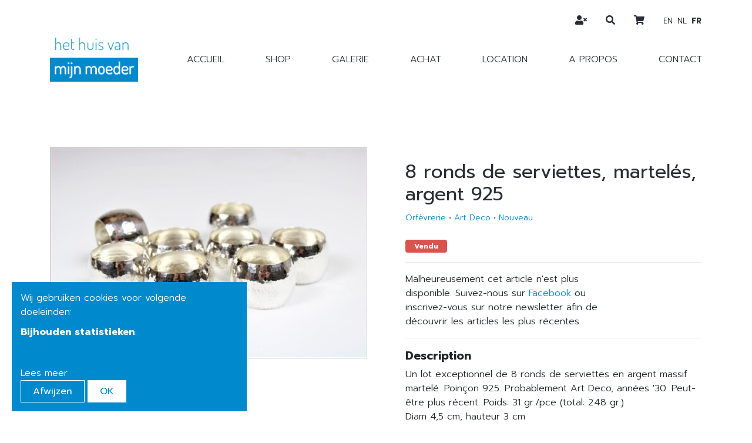

--- FILE ---
content_type: text/html; charset=utf-8
request_url: https://www.hethuisvanmijnmoeder.be/fr/products/8-zilveren-servetringen-gehamerd
body_size: 4960
content:
<!DOCTYPE html>
<!--

  Powered by...
          _           _
    _ __ (_)_ __ ___ | |__  _   _
   | '_ \| | '_ ` _ \| '_ \| | | |
   | | | | | | | | | | |_) | |_| |
   |_| |_|_|_| |_| |_|_.__/ \__,_|

  Interested? Visit https://nimbu.io

--> <!--[if lt IE 7]><html class="no-js lt-ie9 lt-ie8 lt-ie7"><![endif]--> <!--[if IE 7]><html class="no-js lt-ie9 lt-ie8"><![endif]--> <!--[if IE 8]><html class="no-js lt-ie9"><![endif]--> <!--[if gt IE 8]>><!<![endif]--> <html class='no-js' itemscope itemtype='http://schema.org/WebPage' lang='fr'> <head> <meta charset='utf-8'> <meta content='IE=edge' http-equiv='X-UA-Compatible'> <title>8 ronds de serviettes, martelés, argent 925 · Het huis van mijn moeder</title> <meta content='Het huis van mijn moeder' name='author'> <meta content='width=device-width, initial-scale=1, shrink-to-fit=no' name='viewport'> <meta content='vintage, brocante, antiek, curiosa, industrieel, interieur, interior, decoratie, interieur inspiratie, oude tafels, kloostertafels, rariteitenkabinet, wunderkammer, vintage, fifties design, sixties design, seventies design, mid century, scandinavisch design, industriële verlichting, industrieel, Art Nouveau, Art Deco, Louis V, Louis VI, landelijk wonen, stoer wonen, stijlvol wonen, stijlvolle decoratie, sober interieur, puur wonen, wabi sabi' name='keywords'> <meta content='Un lot exceptionnel de 8 ronds de serviettes en argent massif martelé. Poinçon 925. Probablement Art Deco, années 30. Peut-être plus récent. Poids: 31 gr./pce (total: 248 gr.) Diam 4,5 cm, hauteur 3 cm ' name='description'> <link href='https://cdn.nimbu.io/s/hagh6u5/themes/m4wgkpq/images/favicon/apple-touch-icon.png?m6j816l' rel='apple-touch-icon' sizes='180x180'> <link href='https://cdn.nimbu.io/s/hagh6u5/themes/m4wgkpq/images/favicon/favicon-32x32.png?m6j816l' rel='icon' sizes='32x32' type='image/png'> <link href='https://cdn.nimbu.io/s/hagh6u5/themes/m4wgkpq/images/favicon/favicon-16x16.png?m6j816l' rel='icon' sizes='16x16' type='image/png'> <link href='https://cdn.nimbu.io/s/hagh6u5/themes/m4wgkpq/images/favicon/manifest.json?m6j816l' rel='manifest'> <link color='#4b84b2' href='https://cdn.nimbu.io/s/hagh6u5/themes/m4wgkpq/images/favicon/safari-pinned-tab.svg?m6j816l' rel='mask-icon'> <link href='https://cdn.nimbu.io/s/hagh6u5/themes/m4wgkpq/images/favicon/favicon.ico?m6j816l' rel='shortcut icon'> <link crossorigin='anonymous' href='https://use.fontawesome.com/releases/v5.8.2/css/solid.css' integrity='sha384-ioUrHig76ITq4aEJ67dHzTvqjsAP/7IzgwE7lgJcg2r7BRNGYSK0LwSmROzYtgzs' rel='stylesheet'> <link crossorigin='anonymous' href='https://use.fontawesome.com/releases/v5.8.2/css/fontawesome.css' integrity='sha384-sri+NftO+0hcisDKgr287Y/1LVnInHJ1l+XC7+FOabmTTIK0HnE2ID+xxvJ21c5J' rel='stylesheet'> <meta content='https://cdn.nimbu.io/s/hagh6u5/themes/m4wgkpq/images/favicon/browserconfig.xml?m6j816l' name='msapplication-config'> <meta content='#4b84b2' name='theme-color'> <meta content='616924933' property='fb:admins'> <meta content='8 ronds de serviettes, martelés, argent 925 · Het huis van mijn moeder' property='og:title'> <meta content='website' property='og:type'> <meta content='https://www.hethuisvanmijnmoeder.be/fr/products/8-zilveren-servetringen-gehamerd' property='og:url'> <meta content='Het huis van mijn moeder.' property='og:site_name'> <meta content='Un lot exceptionnel de 8 ronds de serviettes en argent massif martelé. Poinçon 925. Probablement Art Deco, années 30. Peut-être plus récent. Poids: 31 gr./pce (total: 248 gr.) Diam 4,5 cm, hauteur 3 cm ' property='og:description'> <meta content='8 ronds de serviettes, martelés, argent 925 · Het huis van mijn moeder' itemprop='name'> <meta content='Un lot exceptionnel de 8 ronds de serviettes en argent massif martelé. Poinçon 925. Probablement Art Deco, années 30. Peut-être plus récent. Poids: 31 gr./pce (total: 248 gr.) Diam 4,5 cm, hauteur 3 cm ' itemprop='description'> <meta content='summary_large_image' name='twitter:card'> <meta content='8 ronds de serviettes, martelés, argent 925 · Het huis van mijn moeder' name='twitter:title'> <meta content='Un lot exceptionnel de 8 ronds de serviettes en argent massif martelé. Poinçon 925. Probablement Art Deco, années 30. Peut-être plus récent. Poids: 31 gr./pce (total: 248 gr.) Diam 4,5 cm, hauteur 3 cm ' name='twitter:description'> <meta content='https://cdn.nimbu.io/s/hagh6u5/products/ewn1nto/images/1576062264932/IMG_2343.JPG' property='og:image'> <meta content='' itemprop='og:image:width'> <meta content='' itemprop='og:image:height'> <meta content='https://cdn.nimbu.io/s/hagh6u5/products/ewn1nto/images/1576062264932/IMG_2343.JPG' itemprop='image'> <meta content='https://cdn.nimbu.io/s/hagh6u5/products/ewn1nto/images/1576062264932/IMG_2343.JPG' name='twitter:image'> <link href='https://cdn.nimbu.io/s/hagh6u5/products/ewn1nto/images/1576062264932/IMG_2343.JPG' rel='image_src' type=''> <link href="https://cdn.nimbu.io/s/hagh6u5/themes/m4wgkpq/stylesheets/app.css?m6j816l" media="screen,print" rel="stylesheet" type="text/css"/> <meta name="csrf-param" content="authenticity_token"/> <meta name="csrf-token" content="pueZXH2KaiejXjcfIssJ&#x2F;Cn60YBWSyAl9dm&#x2F;ZwD6Rb&#x2F;VDBC1nqMKqNuBP4zz2S1bfZzEk&#x2F;A8Qr2PZRJQq+63EQ=="/> <link rel="dns-prefetch" href="https://cdn.nimbu.io"/> <link rel="dns-prefetch" href="https://static.nimbu.io"/> <meta http-equiv="x-dns-prefetch-control" content="on"/> <link rel="canonical" href="https://www.hethuisvanmijnmoeder.be/fr/products/8-zilveren-servetringen-gehamerd"/> <link rel="alternate" href="https://www.hethuisvanmijnmoeder.be/en/products/8-zilveren-servetringen-gehamerd" hreflang="en"/> <link rel="alternate" href="https://www.hethuisvanmijnmoeder.be/products/8-zilveren-servetringen-gehamerd" hreflang="nl"/> <link rel="alternate" href="https://www.hethuisvanmijnmoeder.be/fr/products/8-zilveren-servetringen-gehamerd" hreflang="fr"/> <meta name="referrer" content="strict-origin-when-cross-origin"/> <script type="application/json" id="nimbu-consent-config">{"privacyPolicy":"/fr/privacybeleid","purposes":{"functional":"Basiswerking website (functioneel - noodzakelijk)","analytics":"Bijhouden statistieken"},"apps":[{"name":"functional","title":"Functioneel / noodzakelijk","description":"Cookies die zorgen dat deze website werkt.","purposes":["functional"],"required":true,"optOut":false,"default":true,"cookies":[["_nimbu_session","/","www.hethuisvanmijnmoeder.be"],["_nimbu_secure_session","/","www.hethuisvanmijnmoeder.be"]],"placeholderMessage":"","placeholderAction":""},{"name":"nimbu_analytics","title":"Nimbu Analytics","description":"Ingebouwde bezoekersstatistieken in het nimbu CMS (platform waarop de website gebouwd is).","purposes":["analytics"],"required":false,"optOut":false,"default":false,"cookies":[["_nimbu_id","/","www.hethuisvanmijnmoeder.be"],["_nimbu_visit_id","/","www.hethuisvanmijnmoeder.be"]],"placeholderMessage":"","placeholderAction":""},{"name":"google_analytics","title":"Google Analytics","description":"Bezoekersstatistieken die worden bijgehouden door Google en die ons helpen de inhoud van de website te verbeteren.","purposes":["analytics"],"required":false,"optOut":false,"default":false,"cookies":[["/^_ga(_.*)?/","/",".hethuisvanmijnmoeder.be"]],"placeholderMessage":"","placeholderAction":""}],"message":"Wij gebruiken cookies voor volgende doeleinden: {purposes}.","changed":"We voegden nieuwe toepassingen toe die cookies gebruiken sinds uw laatste bezoek, gelieve uw voorkeuren aan te passen.","learnMore":"Lees meer","ok":"OK","save":"Opslaan","decline":"Afwijzen","close":"Sluit","modal":{"title":"Wij gebruiken cookies","message":"Wij gebruiken cookies. Hieronder kan je kiezen welke toepassingen je wenst toe te laten.","privacyPolicy":{"name":"privacy policy","text":"Om meer te weten, lees onze {privacyPolicy}."}}}</script> <script defer type="application/javascript" src="https://cdn.nimbu.io/js/consent/nimbu-consent-manager-v1.1.4.js" data-style-prefix="nimbuCookie"></script> <script>
  window.dataLayer = window.dataLayer || [];
  function gtag(){dataLayer.push(arguments);}
  gtag('consent', 'default', {
    'ad_storage': 'denied',
    'analytics_storage': 'denied',
    'ad_personalization': 'denied',
    'ad_user_data': 'denied' ,
    'wait_for_update': 500
  });
  gtag('set', 'ads_data_redaction', true);
</script> <script defer src="https://www.googletagmanager.com/gtag/js?id=G-LCTGW53F36"></script> <script>
  window.dataLayer = window.dataLayer || [];
  function gtag(){dataLayer.push(arguments);}
  gtag('js', new Date());
  gtag('config', 'G-LCTGW53F36');
  gtag('config', 'UA-37300137-1');
</script> <script type="opt-in" data-type="text/javascript" data-name="google_analytics">
  gtag('consent', 'update', {'analytics_storage': 'granted'});
</script></head> <body class='body-shop_product' id='body'> <script>
  //hide alerts after #seconds
  //setTimeout(function() {
  //  $('.alert').slideUp();
  //}, 5000);
</script> <div class='page-container'> <header> <div class='container'> <div class='row mt-lg-5'> <div class='col-12 d-flex justify-content-between'> <a class='logo' href='/fr'> <img src='https://cdn.nimbu.io/s/hagh6u5/themes/m4wgkpq/images/logo_transparent.png?m6j816l'> </a> <nav id='main-nav'> <ul class='nav'> <li id="accueil-link" class="link first"><a href="/fr/">Accueil</a></li> <li id="shop-link" class="link"><a href="/fr/shop">Shop</a></li> <li id="galerie-link" class="link"><a href="/fr/inspiratie">Galerie</a></li> <li id="achat-link" class="link"><a href="/fr/aankoop">Achat</a></li> <li id="location-link" class="link"><a href="/fr/verhuur">Location</a></li> <li id="a-propos-link" class="link"><a href="/fr/over-ons">A propos</a></li> <li id="contact-link" class="link last"><a href="/fr/contact">Contact</a></li></ul> </nav> </div> </div> <div class='social-medias'> <div class='login-account-btn nav-link'> <a href='/fr/login'> <i class='fas fa-user-times'></i> </a> </div> <div class='search-btn nav-link'> <a href='javascript:void(0)'> <i class='fas fa-search'></i> </a> </div> <div class='cart-btn nav-link'> <a href='/fr/cart'> <i class='fas fa-shopping-cart'></i> </a> </div> <div class='language-buttons nav-link d-flex justify-content-center align-items-center'> <a class='' href='/en/products/8-zilveren-servetringen-gehamerd'> en </a> <a class='' href='/nl/products/8-zilveren-servetringen-gehamerd'> nl </a> <a class='active' href='/fr/products/8-zilveren-servetringen-gehamerd'> fr </a> </div> </div> <a class='hamburger hamburger--collapse' href='#menu'> <span class='hamburger-box'> <span class='hamburger-inner'></span> </span> </a> </div> <div class='search-bar'> <form action='/fr/search'> <input name='q' placeholder='Chercher' type='text'> </form> <a class='search-close'> <i class='fal fa-times'></i> </a> </div> </header> <div id='main'> <section class='content-section product-details-section theme- spacing-options-both'> <div class='container'> <div class='row'> <div class='col-md-6'> <div class='product-image-container'> <a data-lightbox='product-images' href='https://cdn.nimbu.io/s/hagh6u5/products/ewn1nto/images/1576062264932/IMG_2343.JPG'> <div class='overlay'> <i class='fal fa-search'></i> </div> <img alt='thumbnails bij product 8 ronds de serviettes, martelés, argent 925' class='product-image' data-magnify-src='https://cdn.nimbu.io/s/hagh6u5/products/ewn1nto/images/1576062264932/IMG_2343.JPG' src='https://cdn.nimbu.io/s/hagh6u5/products/ewn1nto/images/1576062264932/IMG_2343.JPG?filter=w_500'> </a> </div> <div class='preview-images row mini-gutters'> <div class='preview-image-wrapper col-2'> <div alt='thumbnails bij product 8 ronds de serviettes, martelés, argent 925' class='preview-image' data-magnify-src='https://cdn.nimbu.io/s/hagh6u5/products/ewn1nto/images/1576062264932/IMG_2343.JPG' data-src='https://cdn.nimbu.io/s/hagh6u5/products/ewn1nto/images/1576062264932/IMG_2343.JPG?filter=w_500' style='background-image:url("https://cdn.nimbu.io/s/hagh6u5/products/ewn1nto/images/1576062264932/IMG_2343.JPG?filter=w_500")'></div> <a alt='' class='d-none' data-lightbox='product-images' href='https://cdn.nimbu.io/s/hagh6u5/products/ewn1nto/images/1576062264932/IMG_2343.JPG' id='5df0cd5f2c06e87e8e000b9d'></a> </div> <div class='preview-image-wrapper col-2'> <div alt='thumbnails bij product 8 ronds de serviettes, martelés, argent 925' class='preview-image' data-magnify-src='https://cdn.nimbu.io/s/hagh6u5/products/ewn1nto/images/1576062264942/IMG_2351.JPG' data-src='https://cdn.nimbu.io/s/hagh6u5/products/ewn1nto/images/1576062264942/IMG_2351.JPG?filter=w_500' style='background-image:url("https://cdn.nimbu.io/s/hagh6u5/products/ewn1nto/images/1576062264942/IMG_2351.JPG?filter=w_500")'></div> <a alt='' class='d-none' data-lightbox='product-images' href='https://cdn.nimbu.io/s/hagh6u5/products/ewn1nto/images/1576062264942/IMG_2351.JPG' id='5df0cd5f2c06e87e8e000ba2'></a> </div> </div> </div> <div class='col-md-6 product-container'> <div class='addthis_inline_share_toolbox'></div> <br> <h3 class='title'> 8 ronds de serviettes, martelés, argent 925 </h3> <div class='product-meta-info'> <a href="/fr/shop?categories=orfevrerie">Orfèvrerie</a> • <a href='/fr/shop?periods=art-deco'>Art Deco</a> • <a href='/fr/shop/statuses=nieuw'>Nouveau</a> </div> <div class='badges'> <span class='badge badge-danger'>Vendu</span> </div> <hr> <div class='row'> <div class='col-lg-9 add-to-cart-container'> <div class='sold-out-text'>Malheureusement cet article n'est plus disponible. Suivez-nous sur <a href="https://www.facebook.com/hethuisvanmijnmoeder/" target="_blank">Facebook</a> ou inscrivez-vous sur notre newsletter afin de découvrir les articles les plus récentes.</div> </div> </div> <hr> <dl class='description'> <dt class='subtitle'>Description</dt> <dd><p>Un lot exceptionnel de&nbsp;8 ronds de serviettes en argent massif martelé.&nbsp;Poinçon&nbsp;925. Probablement Art Deco, années '30. Peut-être plus récent. Poids:&nbsp;31 gr./pce (total: 248 gr.)<br>Diam 4,5 cm, hauteur 3 cm&nbsp;<br></p> <p></p></dd> </dl> <div class='subsections'> <dl class='subsection'> <dt class='subtitle'>Frais d'envoi</dt> <dd>Envoi possible ou à récupérer au magasin</dd> </dl> </div> <div class='d-none'> <form class="add-to-cart" accept-charset="UTF-8" action="/fr/cart/add" method="post"><div style="margin:0;padding:0;display:inline;"><input type="hidden" name="utf8" id="utf8" value="&amp;#x2713;"> <input type="hidden" name="authenticity_token" id="authenticity_token" value="pueZXH2KaiejXjcfIssJ/Cn60YBWSyAl9dm/ZwD6Rb/VDBC1nqMKqNuBP4zz2S1bfZzEk/A8Qr2PZRJQq+63EQ=="></div><input type="hidden" name="product[5df0cd5f2c06e87e8e000b97]" id="product_5df0cd5f2c06e87e8e000b97" value="" class="product-id"><input type="text" name="quantity" id="quantity" value="1" class="quantity "><button name="button" type="submit"><span>Ajouter au panier</span></button></form> </div> </div> </div> </div> </section> </div> <footer class='justify-content-around text-center'> <div class='top-footer d-flex'> <a class='logo' href='/fr'> <img src='https://cdn.nimbu.io/s/hagh6u5/themes/m4wgkpq/images/logo_transparent.png?m6j816l'> </a> <ul class='nav'> <li id="conditions-de-vente-link" class="link first"><a href="/fr/verkoopsvoorwaarden">Conditions de vente</a></li> <li id="politique-de-confidentialite-link" class="link last"><a href="/fr/privacybeleid">Politique de confidentialité</a></li></ul> <div class='payment-methods'> <img data-placement='top' data-toggle='tooltip' src='https://cdn.nimbu.io/s/hagh6u5/themes/m4wgkpq/images/payment-methods/payment-bancontact.svg?m6j816l' title='Bancontact'> <img data-placement='top' data-toggle='tooltip' src='https://cdn.nimbu.io/s/hagh6u5/themes/m4wgkpq/images/payment-methods/payment-ideal.svg?m6j816l' title='iDEAL'> </div> </div> <div class='bottom-footer'> <div class='copyright'> &#169; Copyright 2026 | Het huis van mijn moeder • Alle rechten voorbehouden <div class='reference'> &nbsp;• <a href='https://www.zenjoy.be/wat-we-doen/webdesign' target='_blank'>Webdesign</a> & <a href='https://www.zenjoy.be/wat-we-doen/webshop-laten-maken' target='_blank'>développement de boutiques en ligne</a> par <a href='https://www.zenjoy.be/' target='_blank'>Zenjoy</a> • <a href='http://www.nimbu.io' target='_blank'>Powered by Nimbu</a> </div> </div> </div> </footer> </div> <script src="https://cdn.nimbu.io/s/hagh6u5/themes/m4wgkpq/javascripts/polyfills.js?m6j816l" type="text/javascript"></script> <script src="https://cdn.nimbu.io/s/hagh6u5/themes/m4wgkpq/javascripts/vendor.js?m6j816l" type="text/javascript"></script> <script src="https://cdn.nimbu.io/s/hagh6u5/themes/m4wgkpq/javascripts/app.js?m6j816l" type="text/javascript"></script> <script src="//s7.addthis.com/js/300/addthis_widget.js#pubid=ra-5dde707e53e0291d"></script> </body> </html>

--- FILE ---
content_type: application/javascript; charset=utf-8
request_url: https://cdn.nimbu.io/s/hagh6u5/themes/m4wgkpq/javascripts/polyfills.js?m6j816l
body_size: 63946
content:
(window.webpackJsonp=window.webpackJsonp||[]).push([[1],[function(t,r,e){var n=e(4),o=e(27).f,i=e(29),a=e(17),u=e(125),c=e(99),s=e(81);t.exports=function(t,r){var e,f,l,h,p,v=t.target,g=t.global,d=t.stat;if(e=g?n:d?n[v]||u(v,{}):(n[v]||{}).prototype)for(f in r){if(h=r[f],l=t.dontCallGetSet?(p=o(e,f))&&p.value:e[f],!s(g?f:v+(d?".":"#")+f,t.forced)&&void 0!==l){if(typeof h==typeof l)continue;c(h,l)}(t.sham||l&&l.sham)&&i(h,"sham",!0),a(e,f,h,t)}}},,function(t,r){t.exports=function(t){try{return!!t()}catch(t){return!0}}},function(t,r,e){var n=e(78),o=Function.prototype,i=o.call,a=n&&o.bind.bind(i,i);t.exports=n?a:function(t){return function(){return i.apply(t,arguments)}}},function(t,r,e){(function(r){var e=function(t){return t&&t.Math==Math&&t};t.exports=e("object"==typeof globalThis&&globalThis)||e("object"==typeof window&&window)||e("object"==typeof self&&self)||e("object"==typeof r&&r)||function(){return this}()||this||Function("return this")()}).call(this,e(123))},function(t,r,e){var n=e(2);t.exports=!n((function(){return 7!=Object.defineProperty({},1,{get:function(){return 7}})[1]}))},function(t,r,e){var n=e(45),o=String;t.exports=function(t){if("Symbol"===n(t))throw TypeError("Cannot convert a Symbol value to a string");return o(t)}},function(t,r,e){var n=e(78),o=Function.prototype.call;t.exports=n?o.bind(o):function(){return o.apply(o,arguments)}},function(t,r,e){var n=e(10),o=String,i=TypeError;t.exports=function(t){if(n(t))return t;throw i(o(t)+" is not an object")}},function(t,r,e){"use strict";var n,o,i,a=e(144),u=e(5),c=e(4),s=e(11),f=e(10),l=e(13),h=e(45),p=e(61),v=e(29),g=e(17),d=e(25),y=e(40),m=e(36),b=e(46),x=e(12),w=e(68),E=e(23),S=E.enforce,A=E.get,O=c.Int8Array,R=O&&O.prototype,T=c.Uint8ClampedArray,I=T&&T.prototype,M=O&&m(O),k=R&&m(R),P=Object.prototype,j=c.TypeError,L=x("toStringTag"),C=w("TYPED_ARRAY_TAG"),_="TypedArrayConstructor",N=a&&!!b&&"Opera"!==h(c.opera),U=!1,D={Int8Array:1,Uint8Array:1,Uint8ClampedArray:1,Int16Array:2,Uint16Array:2,Int32Array:4,Uint32Array:4,Float32Array:4,Float64Array:8},F={BigInt64Array:8,BigUint64Array:8},B=function(t){if(!f(t))return!1;var r=h(t);return l(D,r)||l(F,r)};for(n in D)(i=(o=c[n])&&o.prototype)?S(i)[_]=o:N=!1;for(n in F)(i=(o=c[n])&&o.prototype)&&(S(i)[_]=o);if((!N||!s(M)||M===Function.prototype)&&(M=function(){throw j("Incorrect invocation")},N))for(n in D)c[n]&&b(c[n],M);if((!N||!k||k===P)&&(k=M.prototype,N))for(n in D)c[n]&&b(c[n].prototype,k);if(N&&m(I)!==k&&b(I,k),u&&!l(k,L))for(n in U=!0,d(k,L,{configurable:!0,get:function(){return f(this)?this[C]:void 0}}),D)c[n]&&v(c[n],C,n);t.exports={NATIVE_ARRAY_BUFFER_VIEWS:N,TYPED_ARRAY_TAG:U&&C,aTypedArray:function(t){if(B(t))return t;throw j("Target is not a typed array")},aTypedArrayConstructor:function(t){if(s(t)&&(!b||y(M,t)))return t;throw j(p(t)+" is not a typed array constructor")},exportTypedArrayMethod:function(t,r,e,n){if(u){if(e)for(var o in D){var i=c[o];if(i&&l(i.prototype,t))try{delete i.prototype[t]}catch(e){try{i.prototype[t]=r}catch(t){}}}k[t]&&!e||g(k,t,e?r:N&&R[t]||r,n)}},exportTypedArrayStaticMethod:function(t,r,e){var n,o;if(u){if(b){if(e)for(n in D)if((o=c[n])&&l(o,t))try{delete o[t]}catch(t){}if(M[t]&&!e)return;try{return g(M,t,e?r:N&&M[t]||r)}catch(t){}}for(n in D)!(o=c[n])||o[t]&&!e||g(o,t,r)}},getTypedArrayConstructor:function t(r){var e=m(r);if(f(e)){var n=A(e);return n&&l(n,_)?n[_]:t(e)}},isView:function(t){if(!f(t))return!1;var r=h(t);return"DataView"===r||l(D,r)||l(F,r)},isTypedArray:B,TypedArray:M,TypedArrayPrototype:k}},function(t,r,e){var n=e(11),o=e(164),i=o.all;t.exports=o.IS_HTMLDDA?function(t){return"object"==typeof t?null!==t:n(t)||t===i}:function(t){return"object"==typeof t?null!==t:n(t)}},function(t,r,e){var n=e(164),o=n.all;t.exports=n.IS_HTMLDDA?function(t){return"function"==typeof t||t===o}:function(t){return"function"==typeof t}},function(t,r,e){var n=e(4),o=e(67),i=e(13),a=e(68),u=e(66),c=e(165),s=n.Symbol,f=o("wks"),l=c?s.for||s:s&&s.withoutSetter||a;t.exports=function(t){return i(f,t)||(f[t]=u&&i(s,t)?s[t]:l("Symbol."+t)),f[t]}},function(t,r,e){var n=e(3),o=e(14),i=n({}.hasOwnProperty);t.exports=Object.hasOwn||function(t,r){return i(o(t),r)}},function(t,r,e){var n=e(19),o=Object;t.exports=function(t){return o(n(t))}},function(t,r,e){var n=e(33);t.exports=function(t){return n(t.length)}},function(t,r,e){var n=e(4),o=e(11);t.exports=function(t,r){return arguments.length<2?(e=n[t],o(e)?e:void 0):n[t]&&n[t][r];var e}},function(t,r,e){var n=e(11),o=e(18),i=e(126),a=e(125);t.exports=function(t,r,e,u){u||(u={});var c=u.enumerable,s=void 0!==u.name?u.name:r;if(n(e)&&i(e,s,u),u.global)c?t[r]=e:a(r,e);else{try{u.unsafe?t[r]&&(c=!0):delete t[r]}catch(t){}c?t[r]=e:o.f(t,r,{value:e,enumerable:!1,configurable:!u.nonConfigurable,writable:!u.nonWritable})}return t}},function(t,r,e){var n=e(5),o=e(167),i=e(168),a=e(8),u=e(56),c=TypeError,s=Object.defineProperty,f=Object.getOwnPropertyDescriptor,l="enumerable",h="configurable",p="writable";r.f=n?i?function(t,r,e){if(a(t),r=u(r),a(e),"function"==typeof t&&"prototype"===r&&"value"in e&&p in e&&!e[p]){var n=f(t,r);n&&n[p]&&(t[r]=e.value,e={configurable:h in e?e[h]:n[h],enumerable:l in e?e[l]:n[l],writable:!1})}return s(t,r,e)}:s:function(t,r,e){if(a(t),r=u(r),a(e),o)try{return s(t,r,e)}catch(t){}if("get"in e||"set"in e)throw c("Accessors not supported");return"value"in e&&(t[r]=e.value),t}},function(t,r,e){var n=e(30),o=TypeError;t.exports=function(t){if(n(t))throw o("Can't call method on "+t);return t}},function(t,r,e){var n=e(11),o=e(61),i=TypeError;t.exports=function(t){if(n(t))return t;throw i(o(t)+" is not a function")}},function(t,r){t.exports=!1},function(t,r,e){var n=e(171);t.exports=function(t){var r=+t;return r!=r||0===r?0:n(r)}},function(t,r,e){var n,o,i,a=e(169),u=e(4),c=e(10),s=e(29),f=e(13),l=e(124),h=e(98),p=e(79),v="Object already initialized",g=u.TypeError,d=u.WeakMap;if(a||l.state){var y=l.state||(l.state=new d);y.get=y.get,y.has=y.has,y.set=y.set,n=function(t,r){if(y.has(t))throw g(v);return r.facade=t,y.set(t,r),r},o=function(t){return y.get(t)||{}},i=function(t){return y.has(t)}}else{var m=h("state");p[m]=!0,n=function(t,r){if(f(t,m))throw g(v);return r.facade=t,s(t,m,r),r},o=function(t){return f(t,m)?t[m]:{}},i=function(t){return f(t,m)}}t.exports={set:n,get:o,has:i,enforce:function(t){return i(t)?o(t):n(t,{})},getterFor:function(t){return function(r){var e;if(!c(r)||(e=o(r)).type!==t)throw g("Incompatible receiver, "+t+" required");return e}}}},function(t,r,e){var n=e(65),o=e(19);t.exports=function(t){return n(o(t))}},function(t,r,e){var n=e(126),o=e(18);t.exports=function(t,r,e){return e.get&&n(e.get,r,{getter:!0}),e.set&&n(e.set,r,{setter:!0}),o.f(t,r,e)}},function(t,r,e){var n=e(42),o=e(3),i=e(65),a=e(14),u=e(15),c=e(84),s=o([].push),f=function(t){var r=1==t,e=2==t,o=3==t,f=4==t,l=6==t,h=7==t,p=5==t||l;return function(v,g,d,y){for(var m,b,x=a(v),w=i(x),E=n(g,d),S=u(w),A=0,O=y||c,R=r?O(v,S):e||h?O(v,0):void 0;S>A;A++)if((p||A in w)&&(b=E(m=w[A],A,x),t))if(r)R[A]=b;else if(b)switch(t){case 3:return!0;case 5:return m;case 6:return A;case 2:s(R,m)}else switch(t){case 4:return!1;case 7:s(R,m)}return l?-1:o||f?f:R}};t.exports={forEach:f(0),map:f(1),filter:f(2),some:f(3),every:f(4),find:f(5),findIndex:f(6),filterReject:f(7)}},function(t,r,e){var n=e(5),o=e(7),i=e(95),a=e(39),u=e(24),c=e(56),s=e(13),f=e(167),l=Object.getOwnPropertyDescriptor;r.f=n?l:function(t,r){if(t=u(t),r=c(r),f)try{return l(t,r)}catch(t){}if(s(t,r))return a(!o(i.f,t,r),t[r])}},function(t,r,e){var n=e(3),o=n({}.toString),i=n("".slice);t.exports=function(t){return i(o(t),8,-1)}},function(t,r,e){var n=e(5),o=e(18),i=e(39);t.exports=n?function(t,r,e){return o.f(t,r,i(1,e))}:function(t,r,e){return t[r]=e,t}},function(t,r){t.exports=function(t){return null==t}},function(t,r,e){var n=e(133),o=e(13),i=e(173),a=e(18).f;t.exports=function(t){var r=n.Symbol||(n.Symbol={});o(r,t)||a(r,t,{value:i.f(t)})}},function(t,r,e){var n=e(12),o=e(34),i=e(18).f,a=n("unscopables"),u=Array.prototype;null==u[a]&&i(u,a,{configurable:!0,value:o(null)}),t.exports=function(t){u[a][t]=!0}},function(t,r,e){var n=e(22),o=Math.min;t.exports=function(t){return t>0?o(n(t),9007199254740991):0}},function(t,r,e){var n,o=e(8),i=e(131),a=e(129),u=e(79),c=e(172),s=e(97),f=e(98),l="prototype",h="script",p=f("IE_PROTO"),v=function(){},g=function(t){return"<"+h+">"+t+"</"+h+">"},d=function(t){t.write(g("")),t.close();var r=t.parentWindow.Object;return t=null,r},y=function(){try{n=new ActiveXObject("htmlfile")}catch(t){}var t,r,e;y="undefined"!=typeof document?document.domain&&n?d(n):(r=s("iframe"),e="java"+h+":",r.style.display="none",c.appendChild(r),r.src=String(e),(t=r.contentWindow.document).open(),t.write(g("document.F=Object")),t.close(),t.F):d(n);for(var o=a.length;o--;)delete y[l][a[o]];return y()};u[p]=!0,t.exports=Object.create||function(t,r){var e;return null!==t?(v[l]=o(t),e=new v,v[l]=null,e[p]=t):e=y(),void 0===r?e:i.f(e,r)}},function(t,r,e){var n=e(18).f,o=e(13),i=e(12)("toStringTag");t.exports=function(t,r,e){t&&!e&&(t=t.prototype),t&&!o(t,i)&&n(t,i,{configurable:!0,value:r})}},function(t,r,e){var n=e(13),o=e(11),i=e(14),a=e(98),u=e(135),c=a("IE_PROTO"),s=Object,f=s.prototype;t.exports=u?s.getPrototypeOf:function(t){var r=i(t);if(n(r,c))return r[c];var e=r.constructor;return o(e)&&r instanceof e?e.prototype:r instanceof s?f:null}},function(t,r,e){var n=e(3),o=e(19),i=e(6),a=/"/g,u=n("".replace);t.exports=function(t,r,e,n){var c=i(o(t)),s="<"+r;return""!==e&&(s+=" "+e+'="'+u(i(n),a,"&quot;")+'"'),s+">"+c+"</"+r+">"}},function(t,r,e){var n=e(2);t.exports=function(t){return n((function(){var r=""[t]('"');return r!==r.toLowerCase()||r.split('"').length>3}))}},function(t,r){t.exports=function(t,r){return{enumerable:!(1&t),configurable:!(2&t),writable:!(4&t),value:r}}},function(t,r,e){var n=e(3);t.exports=n({}.isPrototypeOf)},function(t,r,e){var n=e(78),o=Function.prototype,i=o.apply,a=o.call;t.exports="object"==typeof Reflect&&Reflect.apply||(n?a.bind(i):function(){return a.apply(i,arguments)})},function(t,r,e){var n=e(58),o=e(20),i=e(78),a=n(n.bind);t.exports=function(t,r){return o(t),void 0===r?t:i?a(t,r):function(){return t.apply(r,arguments)}}},function(t,r){var e=TypeError;t.exports=function(t,r){if(t<r)throw e("Not enough arguments");return t}},function(t,r,e){var n=e(22),o=Math.max,i=Math.min;t.exports=function(t,r){var e=n(t);return e<0?o(e+r,0):i(e,r)}},function(t,r,e){var n=e(130),o=e(11),i=e(28),a=e(12)("toStringTag"),u=Object,c="Arguments"==i(function(){return arguments}());t.exports=n?i:function(t){var r,e,n;return void 0===t?"Undefined":null===t?"Null":"string"==typeof(e=function(t,r){try{return t[r]}catch(t){}}(r=u(t),a))?e:c?i(r):"Object"==(n=i(r))&&o(r.callee)?"Arguments":n}},function(t,r,e){var n=e(274),o=e(8),i=e(178);t.exports=Object.setPrototypeOf||("__proto__"in{}?function(){var t,r=!1,e={};try{(t=n(Object.prototype,"__proto__","set"))(e,[]),r=e instanceof Array}catch(t){}return function(e,n){return o(e),i(n),r?t(e,n):e.__proto__=n,e}}():void 0)},function(t,r,e){var n=e(42),o=e(7),i=e(8),a=e(61),u=e(136),c=e(15),s=e(40),f=e(101),l=e(87),h=e(184),p=TypeError,v=function(t,r){this.stopped=t,this.result=r},g=v.prototype;t.exports=function(t,r,e){var d,y,m,b,x,w,E,S=e&&e.that,A=!(!e||!e.AS_ENTRIES),O=!(!e||!e.IS_RECORD),R=!(!e||!e.IS_ITERATOR),T=!(!e||!e.INTERRUPTED),I=n(r,S),M=function(t){return d&&h(d,"normal",t),new v(!0,t)},k=function(t){return A?(i(t),T?I(t[0],t[1],M):I(t[0],t[1])):T?I(t,M):I(t)};if(O)d=t.iterator;else if(R)d=t;else{if(!(y=l(t)))throw p(a(t)+" is not iterable");if(u(y)){for(m=0,b=c(t);b>m;m++)if((x=k(t[m]))&&s(g,x))return x;return new v(!1)}d=f(t,y)}for(w=O?t.next:d.next;!(E=o(w,d)).done;){try{x=k(E.value)}catch(t){h(d,"throw",t)}if("object"==typeof x&&x&&s(g,x))return x}return new v(!1)}},function(t,r,e){var n=e(40),o=TypeError;t.exports=function(t,r){if(n(r,t))return t;throw o("Incorrect invocation")}},function(t,r,e){var n,o,i=e(4),a=e(50),u=i.process,c=i.Deno,s=u&&u.versions||c&&c.version,f=s&&s.v8;f&&(o=(n=f.split("."))[0]>0&&n[0]<4?1:+(n[0]+n[1])),!o&&a&&(!(n=a.match(/Edge\/(\d+)/))||n[1]>=74)&&(n=a.match(/Chrome\/(\d+)/))&&(o=+n[1]),t.exports=o},function(t,r){t.exports="undefined"!=typeof navigator&&String(navigator.userAgent)||""},function(t,r,e){var n=e(20),o=e(30);t.exports=function(t,r){var e=t[r];return o(e)?void 0:n(e)}},function(t,r,e){"use strict";var n=e(56),o=e(18),i=e(39);t.exports=function(t,r,e){var a=n(r);a in t?o.f(t,a,i(0,e)):t[a]=e}},function(t,r,e){"use strict";var n=e(2);t.exports=function(t,r){var e=[][t];return!!e&&n((function(){e.call(null,r||function(){return 1},1)}))}},function(t,r,e){(function(r){var n=e(28);t.exports=void 0!==r&&"process"==n(r)}).call(this,e(303))},function(t,r,e){"use strict";var n=e(0),o=e(4),i=e(7),a=e(5),u=e(158),c=e(9),s=e(108),f=e(48),l=e(39),h=e(29),p=e(150),v=e(33),g=e(195),d=e(217),y=e(56),m=e(13),b=e(45),x=e(10),w=e(60),E=e(34),S=e(40),A=e(46),O=e(57).f,R=e(218),T=e(26).forEach,I=e(73),M=e(25),k=e(18),P=e(27),j=e(23),L=e(71),C=j.get,_=j.set,N=j.enforce,U=k.f,D=P.f,F=Math.round,B=o.RangeError,z=s.ArrayBuffer,W=z.prototype,V=s.DataView,G=c.NATIVE_ARRAY_BUFFER_VIEWS,H=c.TYPED_ARRAY_TAG,q=c.TypedArray,Y=c.TypedArrayPrototype,$=c.aTypedArrayConstructor,J=c.isTypedArray,K="BYTES_PER_ELEMENT",X="Wrong length",Q=function(t,r){$(t);for(var e=0,n=r.length,o=new t(n);n>e;)o[e]=r[e++];return o},Z=function(t,r){M(t,r,{configurable:!0,get:function(){return C(this)[r]}})},tt=function(t){var r;return S(W,t)||"ArrayBuffer"==(r=b(t))||"SharedArrayBuffer"==r},rt=function(t,r){return J(t)&&!w(r)&&r in t&&p(+r)&&r>=0},et=function(t,r){return r=y(r),rt(t,r)?l(2,t[r]):D(t,r)},nt=function(t,r,e){return r=y(r),!(rt(t,r)&&x(e)&&m(e,"value"))||m(e,"get")||m(e,"set")||e.configurable||m(e,"writable")&&!e.writable||m(e,"enumerable")&&!e.enumerable?U(t,r,e):(t[r]=e.value,t)};a?(G||(P.f=et,k.f=nt,Z(Y,"buffer"),Z(Y,"byteOffset"),Z(Y,"byteLength"),Z(Y,"length")),n({target:"Object",stat:!0,forced:!G},{getOwnPropertyDescriptor:et,defineProperty:nt}),t.exports=function(t,r,e){var a=t.match(/\d+/)[0]/8,c=t+(e?"Clamped":"")+"Array",s="get"+t,l="set"+t,p=o[c],y=p,m=y&&y.prototype,b={},w=function(t,r){U(t,r,{get:function(){return function(t,r){var e=C(t);return e.view[s](r*a+e.byteOffset,!0)}(this,r)},set:function(t){return function(t,r,n){var o=C(t);e&&(n=(n=F(n))<0?0:n>255?255:255&n),o.view[l](r*a+o.byteOffset,n,!0)}(this,r,t)},enumerable:!0})};G?u&&(y=r((function(t,r,e,n){return f(t,m),L(x(r)?tt(r)?void 0!==n?new p(r,d(e,a),n):void 0!==e?new p(r,d(e,a)):new p(r):J(r)?Q(y,r):i(R,y,r):new p(g(r)),t,y)})),A&&A(y,q),T(O(p),(function(t){t in y||h(y,t,p[t])})),y.prototype=m):(y=r((function(t,r,e,n){f(t,m);var o,u,c,s=0,l=0;if(x(r)){if(!tt(r))return J(r)?Q(y,r):i(R,y,r);o=r,l=d(e,a);var h=r.byteLength;if(void 0===n){if(h%a)throw B(X);if((u=h-l)<0)throw B(X)}else if((u=v(n)*a)+l>h)throw B(X);c=u/a}else c=g(r),o=new z(u=c*a);for(_(t,{buffer:o,byteOffset:l,byteLength:u,length:c,view:new V(o)});s<c;)w(t,s++)})),A&&A(y,q),m=y.prototype=E(Y)),m.constructor!==y&&h(m,"constructor",y),N(m).TypedArrayConstructor=y,H&&h(m,H,c);var S=y!=p;b[c]=y,n({global:!0,constructor:!0,forced:S,sham:!G},b),K in y||h(y,K,a),K in m||h(m,K,a),I(c)}):t.exports=function(){}},function(t,r,e){var n=e(96),o=e(60);t.exports=function(t){var r=n(t,"string");return o(r)?r:r+""}},function(t,r,e){var n=e(170),o=e(129).concat("length","prototype");r.f=Object.getOwnPropertyNames||function(t){return n(t,o)}},function(t,r,e){var n=e(28),o=e(3);t.exports=function(t){if("Function"===n(t))return o(t)}},function(t,r,e){var n=e(28);t.exports=Array.isArray||function(t){return"Array"==n(t)}},function(t,r,e){var n=e(16),o=e(11),i=e(40),a=e(165),u=Object;t.exports=a?function(t){return"symbol"==typeof t}:function(t){var r=n("Symbol");return o(r)&&i(r.prototype,u(t))}},function(t,r){var e=String;t.exports=function(t){try{return e(t)}catch(t){return"Object"}}},function(t,r,e){var n=e(3);t.exports=n([].slice)},function(t,r,e){var n=e(0),o=e(3),i=e(79),a=e(10),u=e(13),c=e(18).f,s=e(57),f=e(132),l=e(147),h=e(68),p=e(75),v=!1,g=h("meta"),d=0,y=function(t){c(t,g,{value:{objectID:"O"+d++,weakData:{}}})},m=t.exports={enable:function(){m.enable=function(){},v=!0;var t=s.f,r=o([].splice),e={};e[g]=1,t(e).length&&(s.f=function(e){for(var n=t(e),o=0,i=n.length;o<i;o++)if(n[o]===g){r(n,o,1);break}return n},n({target:"Object",stat:!0,forced:!0},{getOwnPropertyNames:f.f}))},fastKey:function(t,r){if(!a(t))return"symbol"==typeof t?t:("string"==typeof t?"S":"P")+t;if(!u(t,g)){if(!l(t))return"F";if(!r)return"E";y(t)}return t[g].objectID},getWeakData:function(t,r){if(!u(t,g)){if(!l(t))return!0;if(!r)return!1;y(t)}return t[g].weakData},onFreeze:function(t){return p&&v&&l(t)&&!u(t,g)&&y(t),t}};i[g]=!0},function(t,r,e){"use strict";var n=e(20),o=TypeError,i=function(t){var r,e;this.promise=new t((function(t,n){if(void 0!==r||void 0!==e)throw o("Bad Promise constructor");r=t,e=n})),this.resolve=n(r),this.reject=n(e)};t.exports.f=function(t){return new i(t)}},function(t,r,e){var n=e(3),o=e(2),i=e(28),a=Object,u=n("".split);t.exports=o((function(){return!a("z").propertyIsEnumerable(0)}))?function(t){return"String"==i(t)?u(t,""):a(t)}:a},function(t,r,e){var n=e(49),o=e(2),i=e(4).String;t.exports=!!Object.getOwnPropertySymbols&&!o((function(){var t=Symbol();return!i(t)||!(Object(t)instanceof Symbol)||!Symbol.sham&&n&&n<41}))},function(t,r,e){var n=e(21),o=e(124);(t.exports=function(t,r){return o[t]||(o[t]=void 0!==r?r:{})})("versions",[]).push({version:"3.31.0",mode:n?"pure":"global",copyright:"© 2014-2023 Denis Pushkarev (zloirock.ru)",license:"https://github.com/zloirock/core-js/blob/v3.31.0/LICENSE",source:"https://github.com/zloirock/core-js"})},function(t,r,e){var n=e(3),o=0,i=Math.random(),a=n(1..toString);t.exports=function(t){return"Symbol("+(void 0===t?"":t)+")_"+a(++o+i,36)}},function(t,r,e){var n=e(5),o=e(13),i=Function.prototype,a=n&&Object.getOwnPropertyDescriptor,u=o(i,"name"),c=u&&"something"===function(){}.name,s=u&&(!n||n&&a(i,"name").configurable);t.exports={EXISTS:u,PROPER:c,CONFIGURABLE:s}},function(t,r,e){var n=e(3),o=e(2),i=e(11),a=e(45),u=e(16),c=e(127),s=function(){},f=[],l=u("Reflect","construct"),h=/^\s*(?:class|function)\b/,p=n(h.exec),v=!h.exec(s),g=function(t){if(!i(t))return!1;try{return l(s,f,t),!0}catch(t){return!1}},d=function(t){if(!i(t))return!1;switch(a(t)){case"AsyncFunction":case"GeneratorFunction":case"AsyncGeneratorFunction":return!1}try{return v||!!p(h,c(t))}catch(t){return!0}};d.sham=!0,t.exports=!l||o((function(){var t;return g(g.call)||!g(Object)||!g((function(){t=!0}))||t}))?d:g},function(t,r,e){var n=e(11),o=e(10),i=e(46);t.exports=function(t,r,e){var a,u;return i&&n(a=r.constructor)&&a!==e&&o(u=a.prototype)&&u!==e.prototype&&i(t,u),t}},function(t,r){var e=TypeError;t.exports=function(t){if(t>9007199254740991)throw e("Maximum allowed index exceeded");return t}},function(t,r,e){"use strict";var n=e(16),o=e(25),i=e(12),a=e(5),u=i("species");t.exports=function(t){var r=n(t);a&&r&&!r[u]&&o(r,u,{configurable:!0,get:function(){return this}})}},function(t,r,e){var n=e(8),o=e(145),i=e(30),a=e(12)("species");t.exports=function(t,r){var e,u=n(t).constructor;return void 0===u||i(e=n(u)[a])?r:o(e)}},function(t,r,e){var n=e(2);t.exports=!n((function(){return Object.isExtensible(Object.preventExtensions({}))}))},function(t,r,e){var n=e(3),o=e(19),i=e(6),a=e(113),u=n("".replace),c=RegExp("^["+a+"]+"),s=RegExp("(^|[^"+a+"])["+a+"]+$"),f=function(t){return function(r){var e=i(o(r));return 1&t&&(e=u(e,c,"")),2&t&&(e=u(e,s,"$1")),e}};t.exports={start:f(1),end:f(2),trim:f(3)}},function(t,r,e){var n=e(4);t.exports=n.Promise},function(t,r,e){var n=e(2);t.exports=!n((function(){var t=function(){}.bind();return"function"!=typeof t||t.hasOwnProperty("prototype")}))},function(t,r){t.exports={}},function(t,r,e){var n=e(24),o=e(44),i=e(15),a=function(t){return function(r,e,a){var u,c=n(r),s=i(c),f=o(a,s);if(t&&e!=e){for(;s>f;)if((u=c[f++])!=u)return!0}else for(;s>f;f++)if((t||f in c)&&c[f]===e)return t||f||0;return!t&&-1}};t.exports={includes:a(!0),indexOf:a(!1)}},function(t,r,e){var n=e(2),o=e(11),i=/#|\.prototype\./,a=function(t,r){var e=c[u(t)];return e==f||e!=s&&(o(r)?n(r):!!r)},u=a.normalize=function(t){return String(t).replace(i,".").toLowerCase()},c=a.data={},s=a.NATIVE="N",f=a.POLYFILL="P";t.exports=a},function(t,r,e){var n=e(170),o=e(129);t.exports=Object.keys||function(t){return n(t,o)}},function(t,r,e){var n=e(44),o=e(15),i=e(52),a=Array,u=Math.max;t.exports=function(t,r,e){for(var c=o(t),s=n(r,c),f=n(void 0===e?c:e,c),l=a(u(f-s,0)),h=0;s<f;s++,h++)i(l,h,t[s]);return l.length=h,l}},function(t,r,e){var n=e(254);t.exports=function(t,r){return new(n(t))(0===r?0:r)}},function(t,r,e){var n=e(6);t.exports=function(t,r){return void 0===t?arguments.length<2?"":r:n(t)}},function(t,r){t.exports={}},function(t,r,e){var n=e(45),o=e(51),i=e(30),a=e(86),u=e(12)("iterator");t.exports=function(t){if(!i(t))return o(t,u)||o(t,"@@iterator")||a[n(t)]}},function(t,r,e){var n=e(2),o=e(12),i=e(49),a=o("species");t.exports=function(t){return i>=51||!n((function(){var r=[];return(r.constructor={})[a]=function(){return{foo:1}},1!==r[t](Boolean).foo}))}},function(t,r,e){var n=e(17);t.exports=function(t,r,e){for(var o in r)n(t,o,r[o],e);return t}},function(t,r){t.exports=function(t){try{return{error:!1,value:t()}}catch(t){return{error:!0,value:t}}}},function(t,r,e){var n=e(4),o=e(77),i=e(11),a=e(81),u=e(127),c=e(12),s=e(208),f=e(151),l=e(21),h=e(49),p=o&&o.prototype,v=c("species"),g=!1,d=i(n.PromiseRejectionEvent),y=a("Promise",(function(){var t=u(o),r=t!==String(o);if(!r&&66===h)return!0;if(l&&(!p.catch||!p.finally))return!0;if(!h||h<51||!/native code/.test(t)){var e=new o((function(t){t(1)})),n=function(t){t((function(){}),(function(){}))};if((e.constructor={})[v]=n,!(g=e.then((function(){}))instanceof n))return!0}return!r&&(s||f)&&!d}));t.exports={CONSTRUCTOR:y,REJECTION_EVENT:d,SUBCLASSING:g}},function(t,r,e){var n=e(10),o=e(28),i=e(12)("match");t.exports=function(t){var r;return n(t)&&(void 0!==(r=t[i])?!!r:"RegExp"==o(t))}},function(t,r,e){var n=e(7),o=e(13),i=e(40),a=e(152),u=RegExp.prototype;t.exports=function(t){var r=t.flags;return void 0!==r||"flags"in u||o(t,"flags")||!i(u,t)?r:n(a,t)}},function(t,r,e){var n=e(7),o=e(8),i=e(11),a=e(28),u=e(118),c=TypeError;t.exports=function(t,r){var e=t.exec;if(i(e)){var s=n(e,t,r);return null!==s&&o(s),s}if("RegExp"===a(t))return n(u,t,r);throw c("RegExp#exec called on incompatible receiver")}},function(t,r,e){"use strict";var n={}.propertyIsEnumerable,o=Object.getOwnPropertyDescriptor,i=o&&!n.call({1:2},1);r.f=i?function(t){var r=o(this,t);return!!r&&r.enumerable}:n},function(t,r,e){var n=e(7),o=e(10),i=e(60),a=e(51),u=e(166),c=e(12),s=TypeError,f=c("toPrimitive");t.exports=function(t,r){if(!o(t)||i(t))return t;var e,c=a(t,f);if(c){if(void 0===r&&(r="default"),e=n(c,t,r),!o(e)||i(e))return e;throw s("Can't convert object to primitive value")}return void 0===r&&(r="number"),u(t,r)}},function(t,r,e){var n=e(4),o=e(10),i=n.document,a=o(i)&&o(i.createElement);t.exports=function(t){return a?i.createElement(t):{}}},function(t,r,e){var n=e(67),o=e(68),i=n("keys");t.exports=function(t){return i[t]||(i[t]=o(t))}},function(t,r,e){var n=e(13),o=e(128),i=e(27),a=e(18);t.exports=function(t,r,e){for(var u=o(r),c=a.f,s=i.f,f=0;f<u.length;f++){var l=u[f];n(t,l)||e&&n(e,l)||c(t,l,s(r,l))}}},function(t,r){r.f=Object.getOwnPropertySymbols},function(t,r,e){var n=e(7),o=e(20),i=e(8),a=e(61),u=e(87),c=TypeError;t.exports=function(t,r){var e=arguments.length<2?u(t):r;if(o(e))return i(n(e,t));throw c(a(t)+" is not iterable")}},function(t,r,e){"use strict";var n=e(61),o=TypeError;t.exports=function(t,r){if(!delete t[r])throw o("Cannot delete property "+n(r)+" of "+n(t))}},function(t,r,e){var n=e(42),o=e(65),i=e(14),a=e(15),u=function(t){var r=1==t;return function(e,u,c){for(var s,f=i(e),l=o(f),h=n(u,c),p=a(l);p-- >0;)if(h(s=l[p],p,f))switch(t){case 0:return s;case 1:return p}return r?-1:void 0}};t.exports={findLast:u(0),findLastIndex:u(1)}},function(t,r,e){var n=e(12)("iterator"),o=!1;try{var i=0,a={next:function(){return{done:!!i++}},return:function(){o=!0}};a[n]=function(){return this},Array.from(a,(function(){throw 2}))}catch(t){}t.exports=function(t,r){if(!r&&!o)return!1;var e=!1;try{var i={};i[n]=function(){return{next:function(){return{done:e=!0}}}},t(i)}catch(t){}return e}},function(t,r,e){"use strict";var n=e(24),o=e(32),i=e(86),a=e(23),u=e(18).f,c=e(138),s=e(106),f=e(21),l=e(5),h="Array Iterator",p=a.set,v=a.getterFor(h);t.exports=c(Array,"Array",(function(t,r){p(this,{type:h,target:n(t),index:0,kind:r})}),(function(){var t=v(this),r=t.target,e=t.kind,n=t.index++;return!r||n>=r.length?(t.target=void 0,s(void 0,!0)):s("keys"==e?n:"values"==e?r[n]:[n,r[n]],!1)}),"values");var g=i.Arguments=i.Array;if(o("keys"),o("values"),o("entries"),!f&&l&&"values"!==g.name)try{u(g,"name",{value:"values"})}catch(t){}},function(t,r){t.exports=function(t,r){return{value:t,done:r}}},function(t,r,e){var n=e(20),o=e(14),i=e(65),a=e(15),u=TypeError,c=function(t){return function(r,e,c,s){n(e);var f=o(r),l=i(f),h=a(f),p=t?h-1:0,v=t?-1:1;if(c<2)for(;;){if(p in l){s=l[p],p+=v;break}if(p+=v,t?p<0:h<=p)throw u("Reduce of empty array with no initial value")}for(;t?p>=0:h>p;p+=v)p in l&&(s=e(s,l[p],p,f));return s}};t.exports={left:c(!1),right:c(!0)}},function(t,r,e){"use strict";var n=e(4),o=e(3),i=e(5),a=e(144),u=e(69),c=e(29),s=e(25),f=e(89),l=e(2),h=e(48),p=e(22),v=e(33),g=e(195),d=e(320),y=e(36),m=e(46),b=e(57).f,x=e(137),w=e(83),E=e(35),S=e(23),A=u.PROPER,O=u.CONFIGURABLE,R="ArrayBuffer",T="DataView",I="prototype",M="Wrong index",k=S.getterFor(R),P=S.getterFor(T),j=S.set,L=n[R],C=L,_=C&&C[I],N=n[T],U=N&&N[I],D=Object.prototype,F=n.Array,B=n.RangeError,z=o(x),W=o([].reverse),V=d.pack,G=d.unpack,H=function(t){return[255&t]},q=function(t){return[255&t,t>>8&255]},Y=function(t){return[255&t,t>>8&255,t>>16&255,t>>24&255]},$=function(t){return t[3]<<24|t[2]<<16|t[1]<<8|t[0]},J=function(t){return V(t,23,4)},K=function(t){return V(t,52,8)},X=function(t,r,e){s(t[I],r,{configurable:!0,get:function(){return e(this)[r]}})},Q=function(t,r,e,n){var o=g(e),i=P(t);if(o+r>i.byteLength)throw B(M);var a=i.bytes,u=o+i.byteOffset,c=w(a,u,u+r);return n?c:W(c)},Z=function(t,r,e,n,o,i){var a=g(e),u=P(t);if(a+r>u.byteLength)throw B(M);for(var c=u.bytes,s=a+u.byteOffset,f=n(+o),l=0;l<r;l++)c[s+l]=f[i?l:r-l-1]};if(a){var tt=A&&L.name!==R;if(l((function(){L(1)}))&&l((function(){new L(-1)}))&&!l((function(){return new L,new L(1.5),new L(NaN),1!=L.length||tt&&!O})))tt&&O&&c(L,"name",R);else{(C=function(t){return h(this,_),new L(g(t))})[I]=_;for(var rt,et=b(L),nt=0;et.length>nt;)(rt=et[nt++])in C||c(C,rt,L[rt]);_.constructor=C}m&&y(U)!==D&&m(U,D);var ot=new N(new C(2)),it=o(U.setInt8);ot.setInt8(0,2147483648),ot.setInt8(1,2147483649),!ot.getInt8(0)&&ot.getInt8(1)||f(U,{setInt8:function(t,r){it(this,t,r<<24>>24)},setUint8:function(t,r){it(this,t,r<<24>>24)}},{unsafe:!0})}else _=(C=function(t){h(this,_);var r=g(t);j(this,{type:R,bytes:z(F(r),0),byteLength:r}),i||(this.byteLength=r,this.detached=!1)})[I],U=(N=function(t,r,e){h(this,U),h(t,_);var n=k(t),o=n.byteLength,a=p(r);if(a<0||a>o)throw B("Wrong offset");if(a+(e=void 0===e?o-a:v(e))>o)throw B("Wrong length");j(this,{type:T,buffer:t,byteLength:e,byteOffset:a,bytes:n.bytes}),i||(this.buffer=t,this.byteLength=e,this.byteOffset=a)})[I],i&&(X(C,"byteLength",k),X(N,"buffer",P),X(N,"byteLength",P),X(N,"byteOffset",P)),f(U,{getInt8:function(t){return Q(this,1,t)[0]<<24>>24},getUint8:function(t){return Q(this,1,t)[0]},getInt16:function(t){var r=Q(this,2,t,arguments.length>1?arguments[1]:void 0);return(r[1]<<8|r[0])<<16>>16},getUint16:function(t){var r=Q(this,2,t,arguments.length>1?arguments[1]:void 0);return r[1]<<8|r[0]},getInt32:function(t){return $(Q(this,4,t,arguments.length>1?arguments[1]:void 0))},getUint32:function(t){return $(Q(this,4,t,arguments.length>1?arguments[1]:void 0))>>>0},getFloat32:function(t){return G(Q(this,4,t,arguments.length>1?arguments[1]:void 0),23)},getFloat64:function(t){return G(Q(this,8,t,arguments.length>1?arguments[1]:void 0),52)},setInt8:function(t,r){Z(this,1,t,H,r)},setUint8:function(t,r){Z(this,1,t,H,r)},setInt16:function(t,r){Z(this,2,t,q,r,arguments.length>2?arguments[2]:void 0)},setUint16:function(t,r){Z(this,2,t,q,r,arguments.length>2?arguments[2]:void 0)},setInt32:function(t,r){Z(this,4,t,Y,r,arguments.length>2?arguments[2]:void 0)},setUint32:function(t,r){Z(this,4,t,Y,r,arguments.length>2?arguments[2]:void 0)},setFloat32:function(t,r){Z(this,4,t,J,r,arguments.length>2?arguments[2]:void 0)},setFloat64:function(t,r){Z(this,8,t,K,r,arguments.length>2?arguments[2]:void 0)}});E(C,R),E(N,T),t.exports={ArrayBuffer:C,DataView:N}},function(t,r,e){"use strict";var n=e(22),o=e(6),i=e(19),a=RangeError;t.exports=function(t){var r=o(i(this)),e="",u=n(t);if(u<0||u==1/0)throw a("Wrong number of repetitions");for(;u>0;(u>>>=1)&&(r+=r))1&u&&(e+=r);return e}},function(t,r,e){"use strict";var n=e(0),o=e(4),i=e(3),a=e(81),u=e(17),c=e(63),s=e(47),f=e(48),l=e(11),h=e(30),p=e(10),v=e(2),g=e(104),d=e(35),y=e(71);t.exports=function(t,r,e){var m=-1!==t.indexOf("Map"),b=-1!==t.indexOf("Weak"),x=m?"set":"add",w=o[t],E=w&&w.prototype,S=w,A={},O=function(t){var r=i(E[t]);u(E,t,"add"==t?function(t){return r(this,0===t?0:t),this}:"delete"==t?function(t){return!(b&&!p(t))&&r(this,0===t?0:t)}:"get"==t?function(t){return b&&!p(t)?void 0:r(this,0===t?0:t)}:"has"==t?function(t){return!(b&&!p(t))&&r(this,0===t?0:t)}:function(t,e){return r(this,0===t?0:t,e),this})};if(a(t,!l(w)||!(b||E.forEach&&!v((function(){(new w).entries().next()})))))S=e.getConstructor(r,t,m,x),c.enable();else if(a(t,!0)){var R=new S,T=R[x](b?{}:-0,1)!=R,I=v((function(){R.has(1)})),M=g((function(t){new w(t)})),k=!b&&v((function(){for(var t=new w,r=5;r--;)t[x](r,r);return!t.has(-0)}));M||((S=r((function(t,r){f(t,E);var e=y(new w,t,S);return h(r)||s(r,e[x],{that:e,AS_ENTRIES:m}),e}))).prototype=E,E.constructor=S),(I||k)&&(O("delete"),O("has"),m&&O("get")),(k||T)&&O(x),b&&E.clear&&delete E.clear}return A[t]=S,n({global:!0,constructor:!0,forced:S!=w},A),d(S,t),b||e.setStrong(S,t,m),S}},function(t,r){var e=Math.expm1,n=Math.exp;t.exports=!e||e(10)>22025.465794806718||e(10)<22025.465794806718||-2e-17!=e(-2e-17)?function(t){var r=+t;return 0==r?r:r>-1e-6&&r<1e-6?r+r*r/2:n(r)-1}:e},function(t,r,e){var n=e(3);t.exports=n(1..valueOf)},function(t,r){t.exports="\t\n\v\f\r                　\u2028\u2029\ufeff"},function(t,r,e){"use strict";var n=e(21),o=e(4),i=e(2),a=e(142);t.exports=n||!i((function(){if(!(a&&a<535)){var t=Math.random();__defineSetter__.call(null,t,(function(){})),delete o[t]}}))},function(t,r,e){var n,o,i,a,u=e(4),c=e(41),s=e(42),f=e(11),l=e(13),h=e(2),p=e(172),v=e(62),g=e(97),d=e(43),y=e(205),m=e(54),b=u.setImmediate,x=u.clearImmediate,w=u.process,E=u.Dispatch,S=u.Function,A=u.MessageChannel,O=u.String,R=0,T={},I="onreadystatechange";h((function(){n=u.location}));var M=function(t){if(l(T,t)){var r=T[t];delete T[t],r()}},k=function(t){return function(){M(t)}},P=function(t){M(t.data)},j=function(t){u.postMessage(O(t),n.protocol+"//"+n.host)};b&&x||(b=function(t){d(arguments.length,1);var r=f(t)?t:S(t),e=v(arguments,1);return T[++R]=function(){c(r,void 0,e)},o(R),R},x=function(t){delete T[t]},m?o=function(t){w.nextTick(k(t))}:E&&E.now?o=function(t){E.now(k(t))}:A&&!y?(a=(i=new A).port2,i.port1.onmessage=P,o=s(a.postMessage,a)):u.addEventListener&&f(u.postMessage)&&!u.importScripts&&n&&"file:"!==n.protocol&&!h(j)?(o=j,u.addEventListener("message",P,!1)):o=I in g("script")?function(t){p.appendChild(g("script"))[I]=function(){p.removeChild(this),M(t)}}:function(t){setTimeout(k(t),0)}),t.exports={set:b,clear:x}},function(t,r,e){var n=e(77),o=e(104),i=e(91).CONSTRUCTOR;t.exports=i||!o((function(t){n.all(t).then(void 0,(function(){}))}))},function(t,r,e){var n=e(2),o=e(4).RegExp,i=n((function(){var t=o("a","y");return t.lastIndex=2,null!=t.exec("abcd")})),a=i||n((function(){return!o("a","y").sticky})),u=i||n((function(){var t=o("^r","gy");return t.lastIndex=2,null!=t.exec("str")}));t.exports={BROKEN_CARET:u,MISSED_STICKY:a,UNSUPPORTED_Y:i}},function(t,r,e){"use strict";var n,o,i=e(7),a=e(3),u=e(6),c=e(152),s=e(117),f=e(67),l=e(34),h=e(23).get,p=e(153),v=e(211),g=f("native-string-replace",String.prototype.replace),d=RegExp.prototype.exec,y=d,m=a("".charAt),b=a("".indexOf),x=a("".replace),w=a("".slice),E=(o=/b*/g,i(d,n=/a/,"a"),i(d,o,"a"),0!==n.lastIndex||0!==o.lastIndex),S=s.BROKEN_CARET,A=void 0!==/()??/.exec("")[1];(E||A||S||p||v)&&(y=function(t){var r,e,n,o,a,s,f,p=this,v=h(p),O=u(t),R=v.raw;if(R)return R.lastIndex=p.lastIndex,r=i(y,R,O),p.lastIndex=R.lastIndex,r;var T=v.groups,I=S&&p.sticky,M=i(c,p),k=p.source,P=0,j=O;if(I&&(M=x(M,"y",""),-1===b(M,"g")&&(M+="g"),j=w(O,p.lastIndex),p.lastIndex>0&&(!p.multiline||p.multiline&&"\n"!==m(O,p.lastIndex-1))&&(k="(?: "+k+")",j=" "+j,P++),e=new RegExp("^(?:"+k+")",M)),A&&(e=new RegExp("^"+k+"$(?!\\s)",M)),E&&(n=p.lastIndex),o=i(d,I?e:p,j),I?o?(o.input=w(o.input,P),o[0]=w(o[0],P),o.index=p.lastIndex,p.lastIndex+=o[0].length):p.lastIndex=0:E&&o&&(p.lastIndex=p.global?o.index+o[0].length:n),A&&o&&o.length>1&&i(g,o[0],e,(function(){for(a=1;a<arguments.length-2;a++)void 0===arguments[a]&&(o[a]=void 0)})),o&&T)for(o.groups=s=l(null),a=0;a<T.length;a++)s[(f=T[a])[0]]=o[f[1]];return o}),t.exports=y},function(t,r,e){var n=e(3),o=e(22),i=e(6),a=e(19),u=n("".charAt),c=n("".charCodeAt),s=n("".slice),f=function(t){return function(r,e){var n,f,l=i(a(r)),h=o(e),p=l.length;return h<0||h>=p?t?"":void 0:(n=c(l,h))<55296||n>56319||h+1===p||(f=c(l,h+1))<56320||f>57343?t?u(l,h):n:t?s(l,h,h+2):f-56320+(n-55296<<10)+65536}};t.exports={codeAt:f(!1),charAt:f(!0)}},function(t,r,e){"use strict";e(154);var n=e(58),o=e(17),i=e(118),a=e(2),u=e(12),c=e(29),s=u("species"),f=RegExp.prototype;t.exports=function(t,r,e,l){var h=u(t),p=!a((function(){var r={};return r[h]=function(){return 7},7!=""[t](r)})),v=p&&!a((function(){var r=!1,e=/a/;return"split"===t&&((e={}).constructor={},e.constructor[s]=function(){return e},e.flags="",e[h]=/./[h]),e.exec=function(){return r=!0,null},e[h](""),!r}));if(!p||!v||e){var g=n(/./[h]),d=r(h,""[t],(function(t,r,e,o,a){var u=n(t),c=r.exec;return c===i||c===f.exec?p&&!a?{done:!0,value:g(r,e,o)}:{done:!0,value:u(e,r,o)}:{done:!1}}));o(String.prototype,t,d[0]),o(f,h,d[1])}l&&c(f[h],"sham",!0)}},function(t,r,e){"use strict";var n=e(119).charAt;t.exports=function(t,r,e){return r+(e?n(t,r).length:1)}},function(t,r,e){var n=e(9),o=e(74),i=n.aTypedArrayConstructor,a=n.getTypedArrayConstructor;t.exports=function(t){return i(o(t,a(t)))}},,function(t,r,e){var n=e(4),o=e(125),i="__core-js_shared__",a=n[i]||o(i,{});t.exports=a},function(t,r,e){var n=e(4),o=Object.defineProperty;t.exports=function(t,r){try{o(n,t,{value:r,configurable:!0,writable:!0})}catch(e){n[t]=r}return r}},function(t,r,e){var n=e(3),o=e(2),i=e(11),a=e(13),u=e(5),c=e(69).CONFIGURABLE,s=e(127),f=e(23),l=f.enforce,h=f.get,p=String,v=Object.defineProperty,g=n("".slice),d=n("".replace),y=n([].join),m=u&&!o((function(){return 8!==v((function(){}),"length",{value:8}).length})),b=String(String).split("String"),x=t.exports=function(t,r,e){"Symbol("===g(p(r),0,7)&&(r="["+d(p(r),/^Symbol\(([^)]*)\)/,"$1")+"]"),e&&e.getter&&(r="get "+r),e&&e.setter&&(r="set "+r),(!a(t,"name")||c&&t.name!==r)&&(u?v(t,"name",{value:r,configurable:!0}):t.name=r),m&&e&&a(e,"arity")&&t.length!==e.arity&&v(t,"length",{value:e.arity});try{e&&a(e,"constructor")&&e.constructor?u&&v(t,"prototype",{writable:!1}):t.prototype&&(t.prototype=void 0)}catch(t){}var n=l(t);return a(n,"source")||(n.source=y(b,"string"==typeof r?r:"")),t};Function.prototype.toString=x((function(){return i(this)&&h(this).source||s(this)}),"toString")},function(t,r,e){var n=e(3),o=e(11),i=e(124),a=n(Function.toString);o(i.inspectSource)||(i.inspectSource=function(t){return a(t)}),t.exports=i.inspectSource},function(t,r,e){var n=e(16),o=e(3),i=e(57),a=e(100),u=e(8),c=o([].concat);t.exports=n("Reflect","ownKeys")||function(t){var r=i.f(u(t)),e=a.f;return e?c(r,e(t)):r}},function(t,r){t.exports=["constructor","hasOwnProperty","isPrototypeOf","propertyIsEnumerable","toLocaleString","toString","valueOf"]},function(t,r,e){var n={};n[e(12)("toStringTag")]="z",t.exports="[object z]"===String(n)},function(t,r,e){var n=e(5),o=e(168),i=e(18),a=e(8),u=e(24),c=e(82);r.f=n&&!o?Object.defineProperties:function(t,r){a(t);for(var e,n=u(r),o=c(r),s=o.length,f=0;s>f;)i.f(t,e=o[f++],n[e]);return t}},function(t,r,e){var n=e(28),o=e(24),i=e(57).f,a=e(83),u="object"==typeof window&&window&&Object.getOwnPropertyNames?Object.getOwnPropertyNames(window):[];t.exports.f=function(t){return u&&"Window"==n(t)?function(t){try{return i(t)}catch(t){return a(u)}}(t):i(o(t))}},function(t,r,e){var n=e(4);t.exports=n},function(t,r,e){var n=e(3),o=Error,i=n("".replace),a=String(o("zxcasd").stack),u=/\n\s*at [^:]*:[^\n]*/,c=u.test(a);t.exports=function(t,r){if(c&&"string"==typeof t&&!o.prepareStackTrace)for(;r--;)t=i(t,u,"");return t}},function(t,r,e){var n=e(2);t.exports=!n((function(){function t(){}return t.prototype.constructor=null,Object.getPrototypeOf(new t)!==t.prototype}))},function(t,r,e){var n=e(12),o=e(86),i=n("iterator"),a=Array.prototype;t.exports=function(t){return void 0!==t&&(o.Array===t||a[i]===t)}},function(t,r,e){"use strict";var n=e(14),o=e(44),i=e(15);t.exports=function(t){for(var r=n(this),e=i(r),a=arguments.length,u=o(a>1?arguments[1]:void 0,e),c=a>2?arguments[2]:void 0,s=void 0===c?e:o(c,e);s>u;)r[u++]=t;return r}},function(t,r,e){"use strict";var n=e(0),o=e(7),i=e(21),a=e(69),u=e(11),c=e(139),s=e(36),f=e(46),l=e(35),h=e(29),p=e(17),v=e(12),g=e(86),d=e(189),y=a.PROPER,m=a.CONFIGURABLE,b=d.IteratorPrototype,x=d.BUGGY_SAFARI_ITERATORS,w=v("iterator"),E="keys",S="values",A="entries",O=function(){return this};t.exports=function(t,r,e,a,v,d,R){c(e,r,a);var T,I,M,k=function(t){if(t===v&&_)return _;if(!x&&t in L)return L[t];switch(t){case E:case S:case A:return function(){return new e(this,t)}}return function(){return new e(this)}},P=r+" Iterator",j=!1,L=t.prototype,C=L[w]||L["@@iterator"]||v&&L[v],_=!x&&C||k(v),N="Array"==r&&L.entries||C;if(N&&(T=s(N.call(new t)))!==Object.prototype&&T.next&&(i||s(T)===b||(f?f(T,b):u(T[w])||p(T,w,O)),l(T,P,!0,!0),i&&(g[P]=O)),y&&v==S&&C&&C.name!==S&&(!i&&m?h(L,"name",S):(j=!0,_=function(){return o(C,this)})),v)if(I={values:k(S),keys:d?_:k(E),entries:k(A)},R)for(M in I)(x||j||!(M in L))&&p(L,M,I[M]);else n({target:r,proto:!0,forced:x||j},I);return i&&!R||L[w]===_||p(L,w,_,{name:v}),g[r]=_,I}},function(t,r,e){"use strict";var n=e(189).IteratorPrototype,o=e(34),i=e(39),a=e(35),u=e(86),c=function(){return this};t.exports=function(t,r,e,s){var f=r+" Iterator";return t.prototype=o(n,{next:i(+!s,e)}),a(t,f,!1,!0),u[f]=c,t}},function(t,r,e){"use strict";var n=e(5),o=e(59),i=TypeError,a=Object.getOwnPropertyDescriptor,u=n&&!function(){if(void 0!==this)return!0;try{Object.defineProperty([],"length",{writable:!1}).length=1}catch(t){return t instanceof TypeError}}();t.exports=u?function(t,r){if(o(t)&&!a(t,"length").writable)throw i("Cannot set read only .length");return t.length=r}:function(t,r){return t.length=r}},function(t,r,e){var n=e(83),o=Math.floor,i=function(t,r){for(var e,n,o=t.length,i=1;i<o;){for(n=i,e=t[i];n&&r(t[n-1],e)>0;)t[n]=t[--n];n!==i++&&(t[n]=e)}return t},a=function(t,r,e,n){for(var o=r.length,i=e.length,a=0,u=0;a<o||u<i;)t[a+u]=a<o&&u<i?n(r[a],e[u])<=0?r[a++]:e[u++]:a<o?r[a++]:e[u++];return t};t.exports=function t(r,e){var u=r.length,c=o(u/2);return u<8?i(r,e):a(r,t(n(r,0,c),e),t(n(r,c),e),e)}},function(t,r,e){var n=e(50).match(/AppleWebKit\/(\d+)\./);t.exports=!!n&&+n[1]},function(t,r,e){var n=e(15);t.exports=function(t,r){for(var e=0,o=n(r),i=new t(o);o>e;)i[e]=r[e++];return i}},function(t,r){t.exports="undefined"!=typeof ArrayBuffer&&"undefined"!=typeof DataView},function(t,r,e){var n=e(70),o=e(61),i=TypeError;t.exports=function(t){if(n(t))return t;throw i(o(t)+" is not a constructor")}},function(t,r,e){var n=e(3),o=e(33),i=e(6),a=e(109),u=e(19),c=n(a),s=n("".slice),f=Math.ceil,l=function(t){return function(r,e,n){var a,l,h=i(u(r)),p=o(e),v=h.length,g=void 0===n?" ":i(n);return p<=v||""==g?h:((l=c(g,f((a=p-v)/g.length))).length>a&&(l=s(l,0,a)),t?h+l:l+h)}};t.exports={start:l(!1),end:l(!0)}},function(t,r,e){var n=e(2),o=e(10),i=e(28),a=e(148),u=Object.isExtensible,c=n((function(){u(1)}));t.exports=c||a?function(t){return!!o(t)&&((!a||"ArrayBuffer"!=i(t))&&(!u||u(t)))}:u},function(t,r,e){var n=e(2);t.exports=n((function(){if("function"==typeof ArrayBuffer){var t=new ArrayBuffer(8);Object.isExtensible(t)&&Object.defineProperty(t,"a",{value:8})}}))},function(t,r){t.exports=Math.sign||function(t){var r=+t;return 0==r||r!=r?r:r<0?-1:1}},function(t,r,e){var n=e(10),o=Math.floor;t.exports=Number.isInteger||function(t){return!n(t)&&isFinite(t)&&o(t)===t}},function(t,r){t.exports="object"==typeof Deno&&Deno&&"object"==typeof Deno.version},function(t,r,e){"use strict";var n=e(8);t.exports=function(){var t=n(this),r="";return t.hasIndices&&(r+="d"),t.global&&(r+="g"),t.ignoreCase&&(r+="i"),t.multiline&&(r+="m"),t.dotAll&&(r+="s"),t.unicode&&(r+="u"),t.unicodeSets&&(r+="v"),t.sticky&&(r+="y"),r}},function(t,r,e){var n=e(2),o=e(4).RegExp;t.exports=n((function(){var t=o(".","s");return!(t.dotAll&&t.exec("\n")&&"s"===t.flags)}))},function(t,r,e){"use strict";var n=e(0),o=e(118);n({target:"RegExp",proto:!0,forced:/./.exec!==o},{exec:o})},function(t,r,e){var n=e(92),o=TypeError;t.exports=function(t){if(n(t))throw o("The method doesn't accept regular expressions");return t}},function(t,r,e){var n=e(12)("match");t.exports=function(t){var r=/./;try{"/./"[t](r)}catch(e){try{return r[n]=!1,"/./"[t](r)}catch(t){}}return!1}},function(t,r,e){var n=e(69).PROPER,o=e(2),i=e(113);t.exports=function(t){return o((function(){return!!i[t]()||"​᠎"!=="​᠎"[t]()||n&&i[t].name!==t}))}},function(t,r,e){var n=e(4),o=e(2),i=e(104),a=e(9).NATIVE_ARRAY_BUFFER_VIEWS,u=n.ArrayBuffer,c=n.Int8Array;t.exports=!a||!o((function(){c(1)}))||!o((function(){new c(-1)}))||!i((function(t){new c,new c(null),new c(1.5),new c(t)}),!0)||o((function(){return 1!==new c(new u(2),1,void 0).length}))},function(t,r,e){var n=e(96),o=TypeError;t.exports=function(t){var r=n(t,"number");if("number"==typeof r)throw o("Can't convert number to bigint");return BigInt(r)}},function(t,r,e){"use strict";var n,o=e(4),i=e(41),a=e(11),u=e(536),c=e(50),s=e(62),f=e(43),l=o.Function,h=/MSIE .\./.test(c)||u&&((n=o.Bun.version.split(".")).length<3||0==n[0]&&(n[1]<3||3==n[1]&&0==n[2]));t.exports=function(t,r){var e=r?2:1;return h?function(n,o){var u=f(arguments.length,1)>e,c=a(n)?n:l(n),h=u?s(arguments,e):[],p=u?function(){i(c,this,h)}:c;return r?t(p,o):t(p)}:t}},function(t,r,e){var n=e(2),o=e(12),i=e(5),a=e(21),u=o("iterator");t.exports=!n((function(){var t=new URL("b?a=1&b=2&c=3","http://a"),r=t.searchParams,e=new URLSearchParams("a=1&a=2"),n="";return t.pathname="c%20d",r.forEach((function(t,e){r.delete("b"),n+=e+t})),e.delete("a",2),a&&(!t.toJSON||!e.has("a",1)||e.has("a",2))||!r.size&&(a||!i)||!r.sort||"http://a/c%20d?a=1&c=3"!==t.href||"3"!==r.get("c")||"a=1"!==String(new URLSearchParams("?a=1"))||!r[u]||"a"!==new URL("https://a@b").username||"b"!==new URLSearchParams(new URLSearchParams("a=b")).get("a")||"xn--e1aybc"!==new URL("http://тест").host||"#%D0%B1"!==new URL("http://a#б").hash||"a1c3"!==n||"x"!==new URL("http://x",void 0).host}))},,,function(t,r){var e="object"==typeof document&&document.all,n=void 0===e&&void 0!==e;t.exports={all:e,IS_HTMLDDA:n}},function(t,r,e){var n=e(66);t.exports=n&&!Symbol.sham&&"symbol"==typeof Symbol.iterator},function(t,r,e){var n=e(7),o=e(11),i=e(10),a=TypeError;t.exports=function(t,r){var e,u;if("string"===r&&o(e=t.toString)&&!i(u=n(e,t)))return u;if(o(e=t.valueOf)&&!i(u=n(e,t)))return u;if("string"!==r&&o(e=t.toString)&&!i(u=n(e,t)))return u;throw a("Can't convert object to primitive value")}},function(t,r,e){var n=e(5),o=e(2),i=e(97);t.exports=!n&&!o((function(){return 7!=Object.defineProperty(i("div"),"a",{get:function(){return 7}}).a}))},function(t,r,e){var n=e(5),o=e(2);t.exports=n&&o((function(){return 42!=Object.defineProperty((function(){}),"prototype",{value:42,writable:!1}).prototype}))},function(t,r,e){var n=e(4),o=e(11),i=n.WeakMap;t.exports=o(i)&&/native code/.test(String(i))},function(t,r,e){var n=e(3),o=e(13),i=e(24),a=e(80).indexOf,u=e(79),c=n([].push);t.exports=function(t,r){var e,n=i(t),s=0,f=[];for(e in n)!o(u,e)&&o(n,e)&&c(f,e);for(;r.length>s;)o(n,e=r[s++])&&(~a(f,e)||c(f,e));return f}},function(t,r){var e=Math.ceil,n=Math.floor;t.exports=Math.trunc||function(t){var r=+t;return(r>0?n:e)(r)}},function(t,r,e){var n=e(16);t.exports=n("document","documentElement")},function(t,r,e){var n=e(12);r.f=n},function(t,r,e){var n=e(7),o=e(16),i=e(12),a=e(17);t.exports=function(){var t=o("Symbol"),r=t&&t.prototype,e=r&&r.valueOf,u=i("toPrimitive");r&&!r[u]&&a(r,u,(function(t){return n(e,this)}),{arity:1})}},function(t,r,e){var n=e(66);t.exports=n&&!!Symbol.for&&!!Symbol.keyFor},function(t,r,e){var n=e(0),o=e(16),i=e(41),a=e(7),u=e(3),c=e(2),s=e(11),f=e(60),l=e(62),h=e(257),p=e(66),v=String,g=o("JSON","stringify"),d=u(/./.exec),y=u("".charAt),m=u("".charCodeAt),b=u("".replace),x=u(1..toString),w=/[\uD800-\uDFFF]/g,E=/^[\uD800-\uDBFF]$/,S=/^[\uDC00-\uDFFF]$/,A=!p||c((function(){var t=o("Symbol")();return"[null]"!=g([t])||"{}"!=g({a:t})||"{}"!=g(Object(t))})),O=c((function(){return'"\\udf06\\ud834"'!==g("\udf06\ud834")||'"\\udead"'!==g("\udead")})),R=function(t,r){var e=l(arguments),n=h(r);if(s(n)||void 0!==t&&!f(t))return e[1]=function(t,r){if(s(n)&&(r=a(n,this,v(t),r)),!f(r))return r},i(g,null,e)},T=function(t,r,e){var n=y(e,r-1),o=y(e,r+1);return d(E,t)&&!d(S,o)||d(S,t)&&!d(E,n)?"\\u"+x(m(t,0),16):t};g&&n({target:"JSON",stat:!0,arity:3,forced:A||O},{stringify:function(t,r,e){var n=l(arguments),o=i(A?R:g,null,n);return O&&"string"==typeof o?b(o,w,T):o}})},function(t,r,e){"use strict";var n=e(16),o=e(13),i=e(29),a=e(40),u=e(46),c=e(99),s=e(179),f=e(71),l=e(85),h=e(180),p=e(181),v=e(5),g=e(21);t.exports=function(t,r,e,d){var y="stackTraceLimit",m=d?2:1,b=t.split("."),x=b[b.length-1],w=n.apply(null,b);if(w){var E=w.prototype;if(!g&&o(E,"cause")&&delete E.cause,!e)return w;var S=n("Error"),A=r((function(t,r){var e=l(d?r:t,void 0),n=d?new w(t):new w;return void 0!==e&&i(n,"message",e),p(n,A,n.stack,2),this&&a(E,this)&&f(n,this,A),arguments.length>m&&h(n,arguments[m]),n}));if(A.prototype=E,"Error"!==x?u?u(A,S):c(A,S,{name:!0}):v&&y in w&&(s(A,w,y),s(A,w,"prepareStackTrace")),c(A,w),!g)try{E.name!==x&&i(E,"name",x),E.constructor=A}catch(t){}return A}}},function(t,r,e){var n=e(11),o=String,i=TypeError;t.exports=function(t){if("object"==typeof t||n(t))return t;throw i("Can't set "+o(t)+" as a prototype")}},function(t,r,e){var n=e(18).f;t.exports=function(t,r,e){e in t||n(t,e,{configurable:!0,get:function(){return r[e]},set:function(t){r[e]=t}})}},function(t,r,e){var n=e(10),o=e(29);t.exports=function(t,r){n(r)&&"cause"in r&&o(t,"cause",r.cause)}},function(t,r,e){var n=e(29),o=e(134),i=e(182),a=Error.captureStackTrace;t.exports=function(t,r,e,u){i&&(a?a(t,r):n(t,"stack",o(e,u)))}},function(t,r,e){var n=e(2),o=e(39);t.exports=!n((function(){var t=Error("a");return!("stack"in t)||(Object.defineProperty(t,"stack",o(1,7)),7!==t.stack)}))},function(t,r,e){"use strict";var n=e(5),o=e(2),i=e(8),a=e(34),u=e(85),c=Error.prototype.toString,s=o((function(){if(n){var t=a(Object.defineProperty({},"name",{get:function(){return this===t}}));if("true"!==c.call(t))return!0}return"2: 1"!==c.call({message:1,name:2})||"Error"!==c.call({})}));t.exports=s?function(){var t=i(this),r=u(t.name,"Error"),e=u(t.message);return r?e?r+": "+e:r:e}:c},function(t,r,e){var n=e(7),o=e(8),i=e(51);t.exports=function(t,r,e){var a,u;o(t);try{if(!(a=i(t,"return"))){if("throw"===r)throw e;return e}a=n(a,t)}catch(t){u=!0,a=t}if("throw"===r)throw e;if(u)throw a;return o(a),e}},function(t,r,e){"use strict";var n=e(14),o=e(44),i=e(15),a=e(102),u=Math.min;t.exports=[].copyWithin||function(t,r){var e=n(this),c=i(e),s=o(t,c),f=o(r,c),l=arguments.length>2?arguments[2]:void 0,h=u((void 0===l?c:o(l,c))-f,c-s),p=1;for(f<s&&s<f+h&&(p=-1,f+=h-1,s+=h-1);h-- >0;)f in e?e[s]=e[f]:a(e,s),s+=p,f+=p;return e}},function(t,r,e){"use strict";var n=e(59),o=e(15),i=e(72),a=e(42);t.exports=function t(r,e,u,c,s,f,l,h){for(var p,v=s,g=0,d=!!l&&a(l,h);g<c;)g in u&&(p=d?d(u[g],g,e):u[g],f>0&&n(p)?v=t(r,e,p,o(p),v,f-1)-1:(i(v+1),r[v]=p),v++),g++;return v}},function(t,r,e){"use strict";var n=e(26).forEach,o=e(53)("forEach");t.exports=o?[].forEach:function(t){return n(this,t,arguments.length>1?arguments[1]:void 0)}},function(t,r,e){"use strict";var n=e(42),o=e(7),i=e(14),a=e(293),u=e(136),c=e(70),s=e(15),f=e(52),l=e(101),h=e(87),p=Array;t.exports=function(t){var r=i(t),e=c(this),v=arguments.length,g=v>1?arguments[1]:void 0,d=void 0!==g;d&&(g=n(g,v>2?arguments[2]:void 0));var y,m,b,x,w,E,S=h(r),A=0;if(!S||this===p&&u(S))for(y=s(r),m=e?new this(y):p(y);y>A;A++)E=d?g(r[A],A):r[A],f(m,A,E);else for(w=(x=l(r,S)).next,m=e?new this:[];!(b=o(w,x)).done;A++)E=d?a(x,g,[b.value,A],!0):b.value,f(m,A,E);return m.length=A,m}},function(t,r,e){"use strict";var n,o,i,a=e(2),u=e(11),c=e(10),s=e(34),f=e(36),l=e(17),h=e(12),p=e(21),v=h("iterator"),g=!1;[].keys&&("next"in(i=[].keys())?(o=f(f(i)))!==Object.prototype&&(n=o):g=!0),!c(n)||a((function(){var t={};return n[v].call(t)!==t}))?n={}:p&&(n=s(n)),u(n[v])||l(n,v,(function(){return this})),t.exports={IteratorPrototype:n,BUGGY_SAFARI_ITERATORS:g}},function(t,r,e){"use strict";var n=e(41),o=e(24),i=e(22),a=e(15),u=e(53),c=Math.min,s=[].lastIndexOf,f=!!s&&1/[1].lastIndexOf(1,-0)<0,l=u("lastIndexOf"),h=f||!l;t.exports=h?function(t){if(f)return n(s,this,arguments)||0;var r=o(this),e=a(r),u=e-1;for(arguments.length>1&&(u=c(u,i(arguments[1]))),u<0&&(u=e+u);u>=0;u--)if(u in r&&r[u]===t)return u||0;return-1}:s},function(t,r,e){var n=e(50).match(/firefox\/(\d+)/i);t.exports=!!n&&+n[1]},function(t,r,e){var n=e(50);t.exports=/MSIE|Trident/.test(n)},function(t,r,e){var n=e(15);t.exports=function(t,r){for(var e=n(t),o=new r(e),i=0;i<e;i++)o[i]=t[e-i-1];return o}},function(t,r,e){var n=e(15),o=e(22),i=RangeError;t.exports=function(t,r,e,a){var u=n(t),c=o(e),s=c<0?u+c:c;if(s>=u||s<0)throw i("Incorrect index");for(var f=new r(u),l=0;l<u;l++)f[l]=l===s?a:t[l];return f}},function(t,r,e){var n=e(22),o=e(33),i=RangeError;t.exports=function(t){if(void 0===t)return 0;var r=n(t),e=o(r);if(r!==e)throw i("Wrong length or index");return e}},function(t,r,e){"use strict";var n=e(3),o=e(20),i=e(10),a=e(13),u=e(62),c=e(78),s=Function,f=n([].concat),l=n([].join),h={};t.exports=c?s.bind:function(t){var r=o(this),e=r.prototype,n=u(arguments,1),c=function(){var e=f(n,u(arguments));return this instanceof c?function(t,r,e){if(!a(h,r)){for(var n=[],o=0;o<r;o++)n[o]="a["+o+"]";h[r]=s("C,a","return new C("+l(n,",")+")")}return h[r](t,e)}(r,e.length,e):r.apply(t,e)};return i(e)&&(c.prototype=e),c}},function(t,r,e){"use strict";var n=e(34),o=e(25),i=e(89),a=e(42),u=e(48),c=e(30),s=e(47),f=e(138),l=e(106),h=e(73),p=e(5),v=e(63).fastKey,g=e(23),d=g.set,y=g.getterFor;t.exports={getConstructor:function(t,r,e,f){var l=t((function(t,o){u(t,h),d(t,{type:r,index:n(null),first:void 0,last:void 0,size:0}),p||(t.size=0),c(o)||s(o,t[f],{that:t,AS_ENTRIES:e})})),h=l.prototype,g=y(r),m=function(t,r,e){var n,o,i=g(t),a=b(t,r);return a?a.value=e:(i.last=a={index:o=v(r,!0),key:r,value:e,previous:n=i.last,next:void 0,removed:!1},i.first||(i.first=a),n&&(n.next=a),p?i.size++:t.size++,"F"!==o&&(i.index[o]=a)),t},b=function(t,r){var e,n=g(t),o=v(r);if("F"!==o)return n.index[o];for(e=n.first;e;e=e.next)if(e.key==r)return e};return i(h,{clear:function(){for(var t=g(this),r=t.index,e=t.first;e;)e.removed=!0,e.previous&&(e.previous=e.previous.next=void 0),delete r[e.index],e=e.next;t.first=t.last=void 0,p?t.size=0:this.size=0},delete:function(t){var r=this,e=g(r),n=b(r,t);if(n){var o=n.next,i=n.previous;delete e.index[n.index],n.removed=!0,i&&(i.next=o),o&&(o.previous=i),e.first==n&&(e.first=o),e.last==n&&(e.last=i),p?e.size--:r.size--}return!!n},forEach:function(t){for(var r,e=g(this),n=a(t,arguments.length>1?arguments[1]:void 0);r=r?r.next:e.first;)for(n(r.value,r.key,this);r&&r.removed;)r=r.previous},has:function(t){return!!b(this,t)}}),i(h,e?{get:function(t){var r=b(this,t);return r&&r.value},set:function(t,r){return m(this,0===t?0:t,r)}}:{add:function(t){return m(this,t=0===t?0:t,t)}}),p&&o(h,"size",{configurable:!0,get:function(){return g(this).size}}),l},setStrong:function(t,r,e){var n=r+" Iterator",o=y(r),i=y(n);f(t,r,(function(t,r){d(this,{type:n,target:t,state:o(t),kind:r,last:void 0})}),(function(){for(var t=i(this),r=t.kind,e=t.last;e&&e.removed;)e=e.previous;return t.target&&(t.last=e=e?e.next:t.state.first)?l("keys"==r?e.key:"values"==r?e.value:[e.key,e.value],!1):(t.target=void 0,l(void 0,!0))}),e?"entries":"values",!e,!0),h(r)}}},function(t,r){var e=Math.log;t.exports=Math.log1p||function(t){var r=+t;return r>-1e-8&&r<1e-8?r-r*r/2:e(1+r)}},function(t,r){var e=Math.log,n=Math.LOG10E;t.exports=Math.log10||function(t){return e(t)*n}},function(t,r,e){var n=e(4),o=e(2),i=e(3),a=e(6),u=e(76).trim,c=e(113),s=i("".charAt),f=n.parseFloat,l=n.Symbol,h=l&&l.iterator,p=1/f(c+"-0")!=-1/0||h&&!o((function(){f(Object(h))}));t.exports=p?function(t){var r=u(a(t)),e=f(r);return 0===e&&"-"==s(r,0)?-0:e}:f},function(t,r,e){var n=e(4),o=e(2),i=e(3),a=e(6),u=e(76).trim,c=e(113),s=n.parseInt,f=n.Symbol,l=f&&f.iterator,h=/^[+-]?0x/i,p=i(h.exec),v=8!==s(c+"08")||22!==s(c+"0x16")||l&&!o((function(){s(Object(l))}));t.exports=v?function(t,r){var e=u(a(t));return s(e,r>>>0||(p(h,e)?16:10))}:s},function(t,r,e){"use strict";var n=e(5),o=e(3),i=e(7),a=e(2),u=e(82),c=e(100),s=e(95),f=e(14),l=e(65),h=Object.assign,p=Object.defineProperty,v=o([].concat);t.exports=!h||a((function(){if(n&&1!==h({b:1},h(p({},"a",{enumerable:!0,get:function(){p(this,"b",{value:3,enumerable:!1})}}),{b:2})).b)return!0;var t={},r={},e=Symbol(),o="abcdefghijklmnopqrst";return t[e]=7,o.split("").forEach((function(t){r[t]=t})),7!=h({},t)[e]||u(h({},r)).join("")!=o}))?function(t,r){for(var e=f(t),o=arguments.length,a=1,h=c.f,p=s.f;o>a;)for(var g,d=l(arguments[a++]),y=h?v(u(d),h(d)):u(d),m=y.length,b=0;m>b;)g=y[b++],n&&!i(p,d,g)||(e[g]=d[g]);return e}:h},function(t,r,e){var n=e(5),o=e(2),i=e(3),a=e(36),u=e(82),c=e(24),s=i(e(95).f),f=i([].push),l=n&&o((function(){var t=Object.create(null);return t[2]=2,!s(t,2)})),h=function(t){return function(r){for(var e,o=c(r),i=u(o),h=l&&null===a(o),p=i.length,v=0,g=[];p>v;)e=i[v++],n&&!(h?e in o:s(o,e))||f(g,t?[e,o[e]]:o[e]);return g}};t.exports={entries:h(!0),values:h(!1)}},function(t,r){t.exports=Object.is||function(t,r){return t===r?0!==t||1/t==1/r:t!=t&&r!=r}},function(t,r,e){var n=e(50);t.exports=/(?:ipad|iphone|ipod).*applewebkit/i.test(n)},function(t,r,e){var n,o,i,a,u,c=e(4),s=e(42),f=e(27).f,l=e(115).set,h=e(207),p=e(205),v=e(408),g=e(409),d=e(54),y=c.MutationObserver||c.WebKitMutationObserver,m=c.document,b=c.process,x=c.Promise,w=f(c,"queueMicrotask"),E=w&&w.value;if(!E){var S=new h,A=function(){var t,r;for(d&&(t=b.domain)&&t.exit();r=S.get();)try{r()}catch(t){throw S.head&&n(),t}t&&t.enter()};p||d||g||!y||!m?!v&&x&&x.resolve?((a=x.resolve(void 0)).constructor=x,u=s(a.then,a),n=function(){u(A)}):d?n=function(){b.nextTick(A)}:(l=s(l,c),n=function(){l(A)}):(o=!0,i=m.createTextNode(""),new y(A).observe(i,{characterData:!0}),n=function(){i.data=o=!o}),E=function(t){S.head||n(),S.add(t)}}t.exports=E},function(t,r){var e=function(){this.head=null,this.tail=null};e.prototype={add:function(t){var r={item:t,next:null},e=this.tail;e?e.next=r:this.head=r,this.tail=r},get:function(){var t=this.head;if(t)return null===(this.head=t.next)&&(this.tail=null),t.item}},t.exports=e},function(t,r,e){var n=e(151),o=e(54);t.exports=!n&&!o&&"object"==typeof window&&"object"==typeof document},function(t,r,e){var n=e(8),o=e(10),i=e(64);t.exports=function(t,r){if(n(t),o(r)&&r.constructor===t)return r;var e=i.f(t);return(0,e.resolve)(r),e.promise}},function(t,r,e){var n=e(13);t.exports=function(t){return void 0!==t&&(n(t,"value")||n(t,"writable"))}},function(t,r,e){var n=e(2),o=e(4).RegExp;t.exports=n((function(){var t=o("(?<a>b)","g");return"b"!==t.exec("b").groups.a||"bc"!=="b".replace(t,"$<a>c")}))},function(t,r,e){"use strict";var n=e(119).charAt,o=e(6),i=e(23),a=e(138),u=e(106),c="String Iterator",s=i.set,f=i.getterFor(c);a(String,"String",(function(t){s(this,{type:c,string:o(t),index:0})}),(function(){var t,r=f(this),e=r.string,o=r.index;return o>=e.length?u(void 0,!0):(t=n(e,o),r.index+=t.length,u(t,!1))}))},function(t,r,e){var n=e(50);t.exports=/Version\/10(?:\.\d+){1,2}(?: [\w./]+)?(?: Mobile\/\w+)? Safari\//.test(n)},function(t,r,e){var n=e(3),o=e(14),i=Math.floor,a=n("".charAt),u=n("".replace),c=n("".slice),s=/\$([$&'`]|\d{1,2}|<[^>]*>)/g,f=/\$([$&'`]|\d{1,2})/g;t.exports=function(t,r,e,n,l,h){var p=e+t.length,v=n.length,g=f;return void 0!==l&&(l=o(l),g=s),u(h,g,(function(o,u){var s;switch(a(u,0)){case"$":return"$";case"&":return t;case"`":return c(r,0,e);case"'":return c(r,p);case"<":s=l[c(u,1,-1)];break;default:var f=+u;if(0===f)return o;if(f>v){var h=i(f/10);return 0===h?o:h<=v?void 0===n[h-1]?a(u,1):n[h-1]+a(u,1):o}s=n[f-1]}return void 0===s?"":s}))}},function(t,r,e){"use strict";var n=e(76).end,o=e(157);t.exports=o("trimEnd")?function(){return n(this)}:"".trimEnd},function(t,r,e){"use strict";var n=e(76).start,o=e(157);t.exports=o("trimStart")?function(){return n(this)}:"".trimStart},function(t,r,e){var n=e(479),o=RangeError;t.exports=function(t,r){var e=n(t);if(e%r)throw o("Wrong offset");return e}},function(t,r,e){var n=e(42),o=e(7),i=e(145),a=e(14),u=e(15),c=e(101),s=e(87),f=e(136),l=e(219),h=e(9).aTypedArrayConstructor,p=e(159);t.exports=function(t){var r,e,v,g,d,y,m,b,x=i(this),w=a(t),E=arguments.length,S=E>1?arguments[1]:void 0,A=void 0!==S,O=s(w);if(O&&!f(O))for(b=(m=c(w,O)).next,w=[];!(y=o(b,m)).done;)w.push(y.value);for(A&&E>2&&(S=n(S,arguments[2])),e=u(w),v=new(h(x))(e),g=l(v),r=0;e>r;r++)d=A?S(w[r],r):w[r],v[r]=g?p(d):+d;return v}},function(t,r,e){var n=e(45);t.exports=function(t){var r=n(t);return"BigInt64Array"==r||"BigUint64Array"==r}},function(t,r,e){"use strict";var n=e(3),o=e(89),i=e(63).getWeakData,a=e(48),u=e(8),c=e(30),s=e(10),f=e(47),l=e(26),h=e(13),p=e(23),v=p.set,g=p.getterFor,d=l.find,y=l.findIndex,m=n([].splice),b=0,x=function(t){return t.frozen||(t.frozen=new w)},w=function(){this.entries=[]},E=function(t,r){return d(t.entries,(function(t){return t[0]===r}))};w.prototype={get:function(t){var r=E(this,t);if(r)return r[1]},has:function(t){return!!E(this,t)},set:function(t,r){var e=E(this,t);e?e[1]=r:this.entries.push([t,r])},delete:function(t){var r=y(this.entries,(function(r){return r[0]===t}));return~r&&m(this.entries,r,1),!!~r}},t.exports={getConstructor:function(t,r,e,n){var l=t((function(t,o){a(t,p),v(t,{type:r,id:b++,frozen:void 0}),c(o)||f(o,t[n],{that:t,AS_ENTRIES:e})})),p=l.prototype,d=g(r),y=function(t,r,e){var n=d(t),o=i(u(r),!0);return!0===o?x(n).set(r,e):o[n.id]=e,t};return o(p,{delete:function(t){var r=d(this);if(!s(t))return!1;var e=i(t);return!0===e?x(r).delete(t):e&&h(e,r.id)&&delete e[r.id]},has:function(t){var r=d(this);if(!s(t))return!1;var e=i(t);return!0===e?x(r).has(t):e&&h(e,r.id)}}),o(p,e?{get:function(t){var r=d(this);if(s(t)){var e=i(t);return!0===e?x(r).get(t):e?e[r.id]:void 0}},set:function(t,r){return y(this,t,r)}}:{add:function(t){return y(this,t,!0)}}),l}}},function(t,r){for(var e="ABCDEFGHIJKLMNOPQRSTUVWXYZabcdefghijklmnopqrstuvwxyz0123456789+/=",n={},o=0;o<66;o++)n[e.charAt(o)]=o;t.exports={itoc:e,ctoi:n}},function(t,r){t.exports={CSSRuleList:0,CSSStyleDeclaration:0,CSSValueList:0,ClientRectList:0,DOMRectList:0,DOMStringList:0,DOMTokenList:1,DataTransferItemList:0,FileList:0,HTMLAllCollection:0,HTMLCollection:0,HTMLFormElement:0,HTMLSelectElement:0,MediaList:0,MimeTypeArray:0,NamedNodeMap:0,NodeList:1,PaintRequestList:0,Plugin:0,PluginArray:0,SVGLengthList:0,SVGNumberList:0,SVGPathSegList:0,SVGPointList:0,SVGStringList:0,SVGTransformList:0,SourceBufferList:0,StyleSheetList:0,TextTrackCueList:0,TextTrackList:0,TouchList:0}},function(t,r,e){var n=e(97)("span").classList,o=n&&n.constructor&&n.constructor.prototype;t.exports=o===Object.prototype?void 0:o},function(t,r){t.exports={IndexSizeError:{s:"INDEX_SIZE_ERR",c:1,m:1},DOMStringSizeError:{s:"DOMSTRING_SIZE_ERR",c:2,m:0},HierarchyRequestError:{s:"HIERARCHY_REQUEST_ERR",c:3,m:1},WrongDocumentError:{s:"WRONG_DOCUMENT_ERR",c:4,m:1},InvalidCharacterError:{s:"INVALID_CHARACTER_ERR",c:5,m:1},NoDataAllowedError:{s:"NO_DATA_ALLOWED_ERR",c:6,m:0},NoModificationAllowedError:{s:"NO_MODIFICATION_ALLOWED_ERR",c:7,m:1},NotFoundError:{s:"NOT_FOUND_ERR",c:8,m:1},NotSupportedError:{s:"NOT_SUPPORTED_ERR",c:9,m:1},InUseAttributeError:{s:"INUSE_ATTRIBUTE_ERR",c:10,m:1},InvalidStateError:{s:"INVALID_STATE_ERR",c:11,m:1},SyntaxError:{s:"SYNTAX_ERR",c:12,m:1},InvalidModificationError:{s:"INVALID_MODIFICATION_ERR",c:13,m:1},NamespaceError:{s:"NAMESPACE_ERR",c:14,m:1},InvalidAccessError:{s:"INVALID_ACCESS_ERR",c:15,m:1},ValidationError:{s:"VALIDATION_ERR",c:16,m:0},TypeMismatchError:{s:"TYPE_MISMATCH_ERR",c:17,m:1},SecurityError:{s:"SECURITY_ERR",c:18,m:1},NetworkError:{s:"NETWORK_ERR",c:19,m:1},AbortError:{s:"ABORT_ERR",c:20,m:1},URLMismatchError:{s:"URL_MISMATCH_ERR",c:21,m:1},QuotaExceededError:{s:"QUOTA_EXCEEDED_ERR",c:22,m:1},TimeoutError:{s:"TIMEOUT_ERR",c:23,m:1},InvalidNodeTypeError:{s:"INVALID_NODE_TYPE_ERR",c:24,m:1},DataCloneError:{s:"DATA_CLONE_ERR",c:25,m:1}}},function(t,r,e){"use strict";e(105);var n=e(0),o=e(4),i=e(7),a=e(3),u=e(5),c=e(161),s=e(17),f=e(25),l=e(89),h=e(35),p=e(139),v=e(23),g=e(48),d=e(11),y=e(13),m=e(42),b=e(45),x=e(8),w=e(10),E=e(6),S=e(34),A=e(39),O=e(101),R=e(87),T=e(43),I=e(12),M=e(141),k=I("iterator"),P="URLSearchParams",j=P+"Iterator",L=v.set,C=v.getterFor(P),_=v.getterFor(j),N=Object.getOwnPropertyDescriptor,U=function(t){if(!u)return o[t];var r=N(o,t);return r&&r.value},D=U("fetch"),F=U("Request"),B=U("Headers"),z=F&&F.prototype,W=B&&B.prototype,V=o.RegExp,G=o.TypeError,H=o.decodeURIComponent,q=o.encodeURIComponent,Y=a("".charAt),$=a([].join),J=a([].push),K=a("".replace),X=a([].shift),Q=a([].splice),Z=a("".split),tt=a("".slice),rt=/\+/g,et=Array(4),nt=function(t){return et[t-1]||(et[t-1]=V("((?:%[\\da-f]{2}){"+t+"})","gi"))},ot=function(t){try{return H(t)}catch(r){return t}},it=function(t){var r=K(t,rt," "),e=4;try{return H(r)}catch(t){for(;e;)r=K(r,nt(e--),ot);return r}},at=/[!'()~]|%20/g,ut={"!":"%21","'":"%27","(":"%28",")":"%29","~":"%7E","%20":"+"},ct=function(t){return ut[t]},st=function(t){return K(q(t),at,ct)},ft=p((function(t,r){L(this,{type:j,iterator:O(C(t).entries),kind:r})}),"Iterator",(function(){var t=_(this),r=t.kind,e=t.iterator.next(),n=e.value;return e.done||(e.value="keys"===r?n.key:"values"===r?n.value:[n.key,n.value]),e}),!0),lt=function(t){this.entries=[],this.url=null,void 0!==t&&(w(t)?this.parseObject(t):this.parseQuery("string"==typeof t?"?"===Y(t,0)?tt(t,1):t:E(t)))};lt.prototype={type:P,bindURL:function(t){this.url=t,this.update()},parseObject:function(t){var r,e,n,o,a,u,c,s=R(t);if(s)for(e=(r=O(t,s)).next;!(n=i(e,r)).done;){if(a=(o=O(x(n.value))).next,(u=i(a,o)).done||(c=i(a,o)).done||!i(a,o).done)throw G("Expected sequence with length 2");J(this.entries,{key:E(u.value),value:E(c.value)})}else for(var f in t)y(t,f)&&J(this.entries,{key:f,value:E(t[f])})},parseQuery:function(t){if(t)for(var r,e,n=Z(t,"&"),o=0;o<n.length;)(r=n[o++]).length&&(e=Z(r,"="),J(this.entries,{key:it(X(e)),value:it($(e,"="))}))},serialize:function(){for(var t,r=this.entries,e=[],n=0;n<r.length;)t=r[n++],J(e,st(t.key)+"="+st(t.value));return $(e,"&")},update:function(){this.entries.length=0,this.parseQuery(this.url.query)},updateURL:function(){this.url&&this.url.update()}};var ht=function(){g(this,pt);var t=L(this,new lt(arguments.length>0?arguments[0]:void 0));u||(this.size=t.entries.length)},pt=ht.prototype;if(l(pt,{append:function(t,r){var e=C(this);T(arguments.length,2),J(e.entries,{key:E(t),value:E(r)}),u||this.length++,e.updateURL()},delete:function(t){for(var r=C(this),e=T(arguments.length,1),n=r.entries,o=E(t),i=e<2?void 0:arguments[1],a=void 0===i?i:E(i),c=0;c<n.length;){var s=n[c];if(s.key!==o||void 0!==a&&s.value!==a)c++;else if(Q(n,c,1),void 0!==a)break}u||(this.size=n.length),r.updateURL()},get:function(t){var r=C(this).entries;T(arguments.length,1);for(var e=E(t),n=0;n<r.length;n++)if(r[n].key===e)return r[n].value;return null},getAll:function(t){var r=C(this).entries;T(arguments.length,1);for(var e=E(t),n=[],o=0;o<r.length;o++)r[o].key===e&&J(n,r[o].value);return n},has:function(t){for(var r=C(this).entries,e=T(arguments.length,1),n=E(t),o=e<2?void 0:arguments[1],i=void 0===o?o:E(o),a=0;a<r.length;){var u=r[a++];if(u.key===n&&(void 0===i||u.value===i))return!0}return!1},set:function(t,r){var e=C(this);T(arguments.length,1);for(var n,o=e.entries,i=!1,a=E(t),c=E(r),s=0;s<o.length;s++)(n=o[s]).key===a&&(i?Q(o,s--,1):(i=!0,n.value=c));i||J(o,{key:a,value:c}),u||(this.size=o.length),e.updateURL()},sort:function(){var t=C(this);M(t.entries,(function(t,r){return t.key>r.key?1:-1})),t.updateURL()},forEach:function(t){for(var r,e=C(this).entries,n=m(t,arguments.length>1?arguments[1]:void 0),o=0;o<e.length;)n((r=e[o++]).value,r.key,this)},keys:function(){return new ft(this,"keys")},values:function(){return new ft(this,"values")},entries:function(){return new ft(this,"entries")}},{enumerable:!0}),s(pt,k,pt.entries,{name:"entries"}),s(pt,"toString",(function(){return C(this).serialize()}),{enumerable:!0}),u&&f(pt,"size",{get:function(){return C(this).entries.length},configurable:!0,enumerable:!0}),h(ht,P),n({global:!0,constructor:!0,forced:!c},{URLSearchParams:ht}),!c&&d(B)){var vt=a(W.has),gt=a(W.set),dt=function(t){if(w(t)){var r,e=t.body;if(b(e)===P)return r=t.headers?new B(t.headers):new B,vt(r,"content-type")||gt(r,"content-type","application/x-www-form-urlencoded;charset=UTF-8"),S(t,{body:A(0,E(e)),headers:A(0,r)})}return t};if(d(D)&&n({global:!0,enumerable:!0,dontCallGetSet:!0,forced:!0},{fetch:function(t){return D(t,arguments.length>1?dt(arguments[1]):{})}}),d(F)){var yt=function(t){return g(this,z),new F(t,arguments.length>1?dt(arguments[1]):{})};z.constructor=yt,yt.prototype=z,n({global:!0,constructor:!0,dontCallGetSet:!0,forced:!0},{Request:yt})}}t.exports={URLSearchParams:ht,getState:C}},,,,,,,,,,,,,,,,,,,,,,,,,,function(t,r,e){e(252),e(259),e(260),e(261),e(262),e(263),e(264),e(265),e(266),e(267),e(268),e(269),e(270),e(271),e(272),e(273),e(275),e(276),e(278),e(279),e(280),e(281),e(282),e(283),e(284),e(285),e(286),e(287),e(288),e(289),e(290),e(291),e(292),e(294),e(295),e(296),e(105),e(297),e(298),e(299),e(300),e(301),e(302),e(304),e(305),e(306),e(307),e(308),e(309),e(310),e(311),e(312),e(314),e(315),e(316),e(317),e(318),e(319),e(321),e(322),e(323),e(325),e(326),e(327),e(328),e(329),e(331),e(332),e(334),e(335),e(336),e(337),e(338),e(339),e(176),e(340),e(341),e(343),e(344),e(345),e(346),e(347),e(348),e(349),e(350),e(352),e(353),e(354),e(355),e(356),e(357),e(358),e(359),e(360),e(361),e(362),e(363),e(364),e(366),e(367),e(368),e(369),e(370),e(371),e(372),e(373),e(374),e(375),e(376),e(377),e(378),e(379),e(380),e(381),e(382),e(383),e(384),e(385),e(386),e(387),e(388),e(389),e(390),e(391),e(392),e(393),e(394),e(395),e(396),e(397),e(398),e(399),e(400),e(401),e(403),e(404),e(405),e(406),e(416),e(417),e(418),e(419),e(420),e(421),e(422),e(423),e(424),e(425),e(426),e(427),e(428),e(429),e(430),e(431),e(432),e(433),e(434),e(154),e(435),e(436),e(437),e(438),e(439),e(441),e(442),e(443),e(444),e(445),e(446),e(212),e(447),e(448),e(449),e(450),e(451),e(452),e(453),e(454),e(455),e(456),e(457),e(458),e(459),e(460),e(461),e(463),e(465),e(466),e(467),e(468),e(469),e(470),e(471),e(472),e(473),e(474),e(475),e(476),e(477),e(478),e(480),e(481),e(482),e(483),e(484),e(485),e(486),e(487),e(488),e(489),e(490),e(491),e(492),e(494),e(495),e(496),e(497),e(498),e(499),e(500),e(501),e(502),e(503),e(504),e(505),e(506),e(507),e(508),e(509),e(510),e(511),e(512),e(513),e(514),e(515),e(516),e(517),e(518),e(519),e(520),e(521),e(523),e(525),e(526),e(527),e(528),e(529),e(531),e(532),e(533),e(537),e(538),e(539),e(543),e(546),e(549),e(550),e(551),e(552),e(553),e(554),t.exports=e(133)},function(t,r,e){e(253),e(255),e(256),e(176),e(258)},function(t,r,e){"use strict";var n=e(0),o=e(4),i=e(7),a=e(3),u=e(21),c=e(5),s=e(66),f=e(2),l=e(13),h=e(40),p=e(8),v=e(24),g=e(56),d=e(6),y=e(39),m=e(34),b=e(82),x=e(57),w=e(132),E=e(100),S=e(27),A=e(18),O=e(131),R=e(95),T=e(17),I=e(25),M=e(67),k=e(98),P=e(79),j=e(68),L=e(12),C=e(173),_=e(31),N=e(174),U=e(35),D=e(23),F=e(26).forEach,B=k("hidden"),z="Symbol",W="prototype",V=D.set,G=D.getterFor(z),H=Object[W],q=o.Symbol,Y=q&&q[W],$=o.TypeError,J=o.QObject,K=S.f,X=A.f,Q=w.f,Z=R.f,tt=a([].push),rt=M("symbols"),et=M("op-symbols"),nt=M("wks"),ot=!J||!J[W]||!J[W].findChild,it=c&&f((function(){return 7!=m(X({},"a",{get:function(){return X(this,"a",{value:7}).a}})).a}))?function(t,r,e){var n=K(H,r);n&&delete H[r],X(t,r,e),n&&t!==H&&X(H,r,n)}:X,at=function(t,r){var e=rt[t]=m(Y);return V(e,{type:z,tag:t,description:r}),c||(e.description=r),e},ut=function(t,r,e){t===H&&ut(et,r,e),p(t);var n=g(r);return p(e),l(rt,n)?(e.enumerable?(l(t,B)&&t[B][n]&&(t[B][n]=!1),e=m(e,{enumerable:y(0,!1)})):(l(t,B)||X(t,B,y(1,{})),t[B][n]=!0),it(t,n,e)):X(t,n,e)},ct=function(t,r){p(t);var e=v(r),n=b(e).concat(ht(e));return F(n,(function(r){c&&!i(st,e,r)||ut(t,r,e[r])})),t},st=function(t){var r=g(t),e=i(Z,this,r);return!(this===H&&l(rt,r)&&!l(et,r))&&(!(e||!l(this,r)||!l(rt,r)||l(this,B)&&this[B][r])||e)},ft=function(t,r){var e=v(t),n=g(r);if(e!==H||!l(rt,n)||l(et,n)){var o=K(e,n);return!o||!l(rt,n)||l(e,B)&&e[B][n]||(o.enumerable=!0),o}},lt=function(t){var r=Q(v(t)),e=[];return F(r,(function(t){l(rt,t)||l(P,t)||tt(e,t)})),e},ht=function(t){var r=t===H,e=Q(r?et:v(t)),n=[];return F(e,(function(t){!l(rt,t)||r&&!l(H,t)||tt(n,rt[t])})),n};s||(q=function(){if(h(Y,this))throw $("Symbol is not a constructor");var t=arguments.length&&void 0!==arguments[0]?d(arguments[0]):void 0,r=j(t);return c&&ot&&it(H,r,{configurable:!0,set:function t(e){this===H&&i(t,et,e),l(this,B)&&l(this[B],r)&&(this[B][r]=!1),it(this,r,y(1,e))}}),at(r,t)},T(Y=q[W],"toString",(function(){return G(this).tag})),T(q,"withoutSetter",(function(t){return at(j(t),t)})),R.f=st,A.f=ut,O.f=ct,S.f=ft,x.f=w.f=lt,E.f=ht,C.f=function(t){return at(L(t),t)},c&&(I(Y,"description",{configurable:!0,get:function(){return G(this).description}}),u||T(H,"propertyIsEnumerable",st,{unsafe:!0}))),n({global:!0,constructor:!0,wrap:!0,forced:!s,sham:!s},{Symbol:q}),F(b(nt),(function(t){_(t)})),n({target:z,stat:!0,forced:!s},{useSetter:function(){ot=!0},useSimple:function(){ot=!1}}),n({target:"Object",stat:!0,forced:!s,sham:!c},{create:function(t,r){return void 0===r?m(t):ct(m(t),r)},defineProperty:ut,defineProperties:ct,getOwnPropertyDescriptor:ft}),n({target:"Object",stat:!0,forced:!s},{getOwnPropertyNames:lt}),N(),U(q,z),P[B]=!0},function(t,r,e){var n=e(59),o=e(70),i=e(10),a=e(12)("species"),u=Array;t.exports=function(t){var r;return n(t)&&(r=t.constructor,(o(r)&&(r===u||n(r.prototype))||i(r)&&null===(r=r[a]))&&(r=void 0)),void 0===r?u:r}},function(t,r,e){var n=e(0),o=e(16),i=e(13),a=e(6),u=e(67),c=e(175),s=u("string-to-symbol-registry"),f=u("symbol-to-string-registry");n({target:"Symbol",stat:!0,forced:!c},{for:function(t){var r=a(t);if(i(s,r))return s[r];var e=o("Symbol")(r);return s[r]=e,f[e]=r,e}})},function(t,r,e){var n=e(0),o=e(13),i=e(60),a=e(61),u=e(67),c=e(175),s=u("symbol-to-string-registry");n({target:"Symbol",stat:!0,forced:!c},{keyFor:function(t){if(!i(t))throw TypeError(a(t)+" is not a symbol");if(o(s,t))return s[t]}})},function(t,r,e){var n=e(3),o=e(59),i=e(11),a=e(28),u=e(6),c=n([].push);t.exports=function(t){if(i(t))return t;if(o(t)){for(var r=t.length,e=[],n=0;n<r;n++){var s=t[n];"string"==typeof s?c(e,s):"number"!=typeof s&&"Number"!=a(s)&&"String"!=a(s)||c(e,u(s))}var f=e.length,l=!0;return function(t,r){if(l)return l=!1,r;if(o(this))return r;for(var n=0;n<f;n++)if(e[n]===t)return r}}}},function(t,r,e){var n=e(0),o=e(66),i=e(2),a=e(100),u=e(14);n({target:"Object",stat:!0,forced:!o||i((function(){a.f(1)}))},{getOwnPropertySymbols:function(t){var r=a.f;return r?r(u(t)):[]}})},function(t,r,e){"use strict";var n=e(0),o=e(5),i=e(4),a=e(3),u=e(13),c=e(11),s=e(40),f=e(6),l=e(25),h=e(99),p=i.Symbol,v=p&&p.prototype;if(o&&c(p)&&(!("description"in v)||void 0!==p().description)){var g={},d=function(){var t=arguments.length<1||void 0===arguments[0]?void 0:f(arguments[0]),r=s(v,this)?new p(t):void 0===t?p():p(t);return""===t&&(g[r]=!0),r};h(d,p),d.prototype=v,v.constructor=d;var y="Symbol(test)"==String(p("test")),m=a(v.valueOf),b=a(v.toString),x=/^Symbol\((.*)\)[^)]+$/,w=a("".replace),E=a("".slice);l(v,"description",{configurable:!0,get:function(){var t=m(this);if(u(g,t))return"";var r=b(t),e=y?E(r,7,-1):w(r,x,"$1");return""===e?void 0:e}}),n({global:!0,constructor:!0,forced:!0},{Symbol:d})}},function(t,r,e){e(31)("asyncIterator")},function(t,r,e){e(31)("hasInstance")},function(t,r,e){e(31)("isConcatSpreadable")},function(t,r,e){e(31)("iterator")},function(t,r,e){e(31)("match")},function(t,r,e){e(31)("matchAll")},function(t,r,e){e(31)("replace")},function(t,r,e){e(31)("search")},function(t,r,e){e(31)("species")},function(t,r,e){e(31)("split")},function(t,r,e){var n=e(31),o=e(174);n("toPrimitive"),o()},function(t,r,e){var n=e(16),o=e(31),i=e(35);o("toStringTag"),i(n("Symbol"),"Symbol")},function(t,r,e){e(31)("unscopables")},function(t,r,e){var n=e(0),o=e(4),i=e(41),a=e(177),u="WebAssembly",c=o[u],s=7!==Error("e",{cause:7}).cause,f=function(t,r){var e={};e[t]=a(t,r,s),n({global:!0,constructor:!0,arity:1,forced:s},e)},l=function(t,r){if(c&&c[t]){var e={};e[t]=a(u+"."+t,r,s),n({target:u,stat:!0,constructor:!0,arity:1,forced:s},e)}};f("Error",(function(t){return function(r){return i(t,this,arguments)}})),f("EvalError",(function(t){return function(r){return i(t,this,arguments)}})),f("RangeError",(function(t){return function(r){return i(t,this,arguments)}})),f("ReferenceError",(function(t){return function(r){return i(t,this,arguments)}})),f("SyntaxError",(function(t){return function(r){return i(t,this,arguments)}})),f("TypeError",(function(t){return function(r){return i(t,this,arguments)}})),f("URIError",(function(t){return function(r){return i(t,this,arguments)}})),l("CompileError",(function(t){return function(r){return i(t,this,arguments)}})),l("LinkError",(function(t){return function(r){return i(t,this,arguments)}})),l("RuntimeError",(function(t){return function(r){return i(t,this,arguments)}}))},function(t,r,e){var n=e(3),o=e(20);t.exports=function(t,r,e){try{return n(o(Object.getOwnPropertyDescriptor(t,r)[e]))}catch(t){}}},function(t,r,e){var n=e(17),o=e(183),i=Error.prototype;i.toString!==o&&n(i,"toString",o)},function(t,r,e){e(277)},function(t,r,e){"use strict";var n=e(0),o=e(40),i=e(36),a=e(46),u=e(99),c=e(34),s=e(29),f=e(39),l=e(180),h=e(181),p=e(47),v=e(85),g=e(12)("toStringTag"),d=Error,y=[].push,m=function(t,r){var e,n=o(b,this);a?e=a(d(),n?i(this):b):(e=n?this:c(b),s(e,g,"Error")),void 0!==r&&s(e,"message",v(r)),h(e,m,e.stack,1),arguments.length>2&&l(e,arguments[2]);var u=[];return p(t,y,{that:u}),s(e,"errors",u),e};a?a(m,d):u(m,d,{name:!0});var b=m.prototype=c(d.prototype,{constructor:f(1,m),message:f(1,""),name:f(1,"AggregateError")});n({global:!0,constructor:!0,arity:2},{AggregateError:m})},function(t,r,e){var n=e(0),o=e(16),i=e(41),a=e(2),u=e(177),c="AggregateError",s=o(c),f=!a((function(){return 1!==s([1]).errors[0]}))&&a((function(){return 7!==s([1],c,{cause:7}).cause}));n({global:!0,constructor:!0,arity:2,forced:f},{AggregateError:u(c,(function(t){return function(r,e){return i(t,this,arguments)}}),f,!0)})},function(t,r,e){"use strict";var n=e(0),o=e(14),i=e(15),a=e(22),u=e(32);n({target:"Array",proto:!0},{at:function(t){var r=o(this),e=i(r),n=a(t),u=n>=0?n:e+n;return u<0||u>=e?void 0:r[u]}}),u("at")},function(t,r,e){"use strict";var n=e(0),o=e(2),i=e(59),a=e(10),u=e(14),c=e(15),s=e(72),f=e(52),l=e(84),h=e(88),p=e(12),v=e(49),g=p("isConcatSpreadable"),d=v>=51||!o((function(){var t=[];return t[g]=!1,t.concat()[0]!==t})),y=function(t){if(!a(t))return!1;var r=t[g];return void 0!==r?!!r:i(t)};n({target:"Array",proto:!0,arity:1,forced:!d||!h("concat")},{concat:function(t){var r,e,n,o,i,a=u(this),h=l(a,0),p=0;for(r=-1,n=arguments.length;r<n;r++)if(y(i=-1===r?a:arguments[r]))for(o=c(i),s(p+o),e=0;e<o;e++,p++)e in i&&f(h,p,i[e]);else s(p+1),f(h,p++,i);return h.length=p,h}})},function(t,r,e){var n=e(0),o=e(185),i=e(32);n({target:"Array",proto:!0},{copyWithin:o}),i("copyWithin")},function(t,r,e){"use strict";var n=e(0),o=e(26).every;n({target:"Array",proto:!0,forced:!e(53)("every")},{every:function(t){return o(this,t,arguments.length>1?arguments[1]:void 0)}})},function(t,r,e){var n=e(0),o=e(137),i=e(32);n({target:"Array",proto:!0},{fill:o}),i("fill")},function(t,r,e){"use strict";var n=e(0),o=e(26).filter;n({target:"Array",proto:!0,forced:!e(88)("filter")},{filter:function(t){return o(this,t,arguments.length>1?arguments[1]:void 0)}})},function(t,r,e){"use strict";var n=e(0),o=e(26).find,i=e(32),a="find",u=!0;a in[]&&Array(1)[a]((function(){u=!1})),n({target:"Array",proto:!0,forced:u},{find:function(t){return o(this,t,arguments.length>1?arguments[1]:void 0)}}),i(a)},function(t,r,e){"use strict";var n=e(0),o=e(26).findIndex,i=e(32),a="findIndex",u=!0;a in[]&&Array(1)[a]((function(){u=!1})),n({target:"Array",proto:!0,forced:u},{findIndex:function(t){return o(this,t,arguments.length>1?arguments[1]:void 0)}}),i(a)},function(t,r,e){"use strict";var n=e(0),o=e(103).findLast,i=e(32);n({target:"Array",proto:!0},{findLast:function(t){return o(this,t,arguments.length>1?arguments[1]:void 0)}}),i("findLast")},function(t,r,e){"use strict";var n=e(0),o=e(103).findLastIndex,i=e(32);n({target:"Array",proto:!0},{findLastIndex:function(t){return o(this,t,arguments.length>1?arguments[1]:void 0)}}),i("findLastIndex")},function(t,r,e){"use strict";var n=e(0),o=e(186),i=e(14),a=e(15),u=e(22),c=e(84);n({target:"Array",proto:!0},{flat:function(){var t=arguments.length?arguments[0]:void 0,r=i(this),e=a(r),n=c(r,0);return n.length=o(n,r,r,e,0,void 0===t?1:u(t)),n}})},function(t,r,e){"use strict";var n=e(0),o=e(186),i=e(20),a=e(14),u=e(15),c=e(84);n({target:"Array",proto:!0},{flatMap:function(t){var r,e=a(this),n=u(e);return i(t),(r=c(e,0)).length=o(r,e,e,n,0,1,t,arguments.length>1?arguments[1]:void 0),r}})},function(t,r,e){"use strict";var n=e(0),o=e(187);n({target:"Array",proto:!0,forced:[].forEach!=o},{forEach:o})},function(t,r,e){var n=e(0),o=e(188);n({target:"Array",stat:!0,forced:!e(104)((function(t){Array.from(t)}))},{from:o})},function(t,r,e){var n=e(8),o=e(184);t.exports=function(t,r,e,i){try{return i?r(n(e)[0],e[1]):r(e)}catch(r){o(t,"throw",r)}}},function(t,r,e){"use strict";var n=e(0),o=e(80).includes,i=e(2),a=e(32);n({target:"Array",proto:!0,forced:i((function(){return!Array(1).includes()}))},{includes:function(t){return o(this,t,arguments.length>1?arguments[1]:void 0)}}),a("includes")},function(t,r,e){"use strict";var n=e(0),o=e(58),i=e(80).indexOf,a=e(53),u=o([].indexOf),c=!!u&&1/u([1],1,-0)<0;n({target:"Array",proto:!0,forced:c||!a("indexOf")},{indexOf:function(t){var r=arguments.length>1?arguments[1]:void 0;return c?u(this,t,r)||0:i(this,t,r)}})},function(t,r,e){e(0)({target:"Array",stat:!0},{isArray:e(59)})},function(t,r,e){"use strict";var n=e(0),o=e(3),i=e(65),a=e(24),u=e(53),c=o([].join);n({target:"Array",proto:!0,forced:i!=Object||!u("join",",")},{join:function(t){return c(a(this),void 0===t?",":t)}})},function(t,r,e){var n=e(0),o=e(190);n({target:"Array",proto:!0,forced:o!==[].lastIndexOf},{lastIndexOf:o})},function(t,r,e){"use strict";var n=e(0),o=e(26).map;n({target:"Array",proto:!0,forced:!e(88)("map")},{map:function(t){return o(this,t,arguments.length>1?arguments[1]:void 0)}})},function(t,r,e){"use strict";var n=e(0),o=e(2),i=e(70),a=e(52),u=Array;n({target:"Array",stat:!0,forced:o((function(){function t(){}return!(u.of.call(t)instanceof t)}))},{of:function(){for(var t=0,r=arguments.length,e=new(i(this)?this:u)(r);r>t;)a(e,t,arguments[t++]);return e.length=r,e}})},function(t,r,e){"use strict";var n=e(0),o=e(14),i=e(15),a=e(140),u=e(72);n({target:"Array",proto:!0,arity:1,forced:e(2)((function(){return 4294967297!==[].push.call({length:4294967296},1)}))||!function(){try{Object.defineProperty([],"length",{writable:!1}).push()}catch(t){return t instanceof TypeError}}()},{push:function(t){var r=o(this),e=i(r),n=arguments.length;u(e+n);for(var c=0;c<n;c++)r[e]=arguments[c],e++;return a(r,e),e}})},function(t,r,e){"use strict";var n=e(0),o=e(107).left,i=e(53),a=e(49);n({target:"Array",proto:!0,forced:!e(54)&&a>79&&a<83||!i("reduce")},{reduce:function(t){var r=arguments.length;return o(this,t,r,r>1?arguments[1]:void 0)}})},,function(t,r,e){"use strict";var n=e(0),o=e(107).right,i=e(53),a=e(49);n({target:"Array",proto:!0,forced:!e(54)&&a>79&&a<83||!i("reduceRight")},{reduceRight:function(t){return o(this,t,arguments.length,arguments.length>1?arguments[1]:void 0)}})},function(t,r,e){"use strict";var n=e(0),o=e(3),i=e(59),a=o([].reverse),u=[1,2];n({target:"Array",proto:!0,forced:String(u)===String(u.reverse())},{reverse:function(){return i(this)&&(this.length=this.length),a(this)}})},function(t,r,e){"use strict";var n=e(0),o=e(59),i=e(70),a=e(10),u=e(44),c=e(15),s=e(24),f=e(52),l=e(12),h=e(88),p=e(62),v=h("slice"),g=l("species"),d=Array,y=Math.max;n({target:"Array",proto:!0,forced:!v},{slice:function(t,r){var e,n,l,h=s(this),v=c(h),m=u(t,v),b=u(void 0===r?v:r,v);if(o(h)&&(e=h.constructor,(i(e)&&(e===d||o(e.prototype))||a(e)&&null===(e=e[g]))&&(e=void 0),e===d||void 0===e))return p(h,m,b);for(n=new(void 0===e?d:e)(y(b-m,0)),l=0;m<b;m++,l++)m in h&&f(n,l,h[m]);return n.length=l,n}})},function(t,r,e){"use strict";var n=e(0),o=e(26).some;n({target:"Array",proto:!0,forced:!e(53)("some")},{some:function(t){return o(this,t,arguments.length>1?arguments[1]:void 0)}})},function(t,r,e){"use strict";var n=e(0),o=e(3),i=e(20),a=e(14),u=e(15),c=e(102),s=e(6),f=e(2),l=e(141),h=e(53),p=e(191),v=e(192),g=e(49),d=e(142),y=[],m=o(y.sort),b=o(y.push),x=f((function(){y.sort(void 0)})),w=f((function(){y.sort(null)})),E=h("sort"),S=!f((function(){if(g)return g<70;if(!(p&&p>3)){if(v)return!0;if(d)return d<603;var t,r,e,n,o="";for(t=65;t<76;t++){switch(r=String.fromCharCode(t),t){case 66:case 69:case 70:case 72:e=3;break;case 68:case 71:e=4;break;default:e=2}for(n=0;n<47;n++)y.push({k:r+n,v:e})}for(y.sort((function(t,r){return r.v-t.v})),n=0;n<y.length;n++)r=y[n].k.charAt(0),o.charAt(o.length-1)!==r&&(o+=r);return"DGBEFHACIJK"!==o}}));n({target:"Array",proto:!0,forced:x||!w||!E||!S},{sort:function(t){void 0!==t&&i(t);var r=a(this);if(S)return void 0===t?m(r):m(r,t);var e,n,o=[],f=u(r);for(n=0;n<f;n++)n in r&&b(o,r[n]);for(l(o,function(t){return function(r,e){return void 0===e?-1:void 0===r?1:void 0!==t?+t(r,e)||0:s(r)>s(e)?1:-1}}(t)),e=u(o),n=0;n<e;)r[n]=o[n++];for(;n<f;)c(r,n++);return r}})},function(t,r,e){e(73)("Array")},function(t,r,e){"use strict";var n=e(0),o=e(14),i=e(44),a=e(22),u=e(15),c=e(140),s=e(72),f=e(84),l=e(52),h=e(102),p=e(88)("splice"),v=Math.max,g=Math.min;n({target:"Array",proto:!0,forced:!p},{splice:function(t,r){var e,n,p,d,y,m,b=o(this),x=u(b),w=i(t,x),E=arguments.length;for(0===E?e=n=0:1===E?(e=0,n=x-w):(e=E-2,n=g(v(a(r),0),x-w)),s(x+e-n),p=f(b,n),d=0;d<n;d++)(y=w+d)in b&&l(p,d,b[y]);if(p.length=n,e<n){for(d=w;d<x-n;d++)m=d+e,(y=d+n)in b?b[m]=b[y]:h(b,m);for(d=x;d>x-n+e;d--)h(b,d-1)}else if(e>n)for(d=x-n;d>w;d--)m=d+e-1,(y=d+n-1)in b?b[m]=b[y]:h(b,m);for(d=0;d<e;d++)b[d+w]=arguments[d+2];return c(b,x-n+e),p}})},function(t,r,e){"use strict";var n=e(0),o=e(193),i=e(24),a=e(32),u=Array;n({target:"Array",proto:!0},{toReversed:function(){return o(i(this),u)}}),a("toReversed")},function(t,r,e){"use strict";var n=e(0),o=e(3),i=e(20),a=e(24),u=e(143),c=e(313),s=e(32),f=Array,l=o(c("Array").sort);n({target:"Array",proto:!0},{toSorted:function(t){void 0!==t&&i(t);var r=a(this),e=u(f,r);return l(e,t)}}),s("toSorted")},function(t,r,e){var n=e(4);t.exports=function(t){return n[t].prototype}},function(t,r,e){"use strict";var n=e(0),o=e(32),i=e(72),a=e(15),u=e(44),c=e(24),s=e(22),f=Array,l=Math.max,h=Math.min;n({target:"Array",proto:!0},{toSpliced:function(t,r){var e,n,o,p,v=c(this),g=a(v),d=u(t,g),y=arguments.length,m=0;for(0===y?e=n=0:1===y?(e=0,n=g-d):(e=y-2,n=h(l(s(r),0),g-d)),o=i(g+e-n),p=f(o);m<d;m++)p[m]=v[m];for(;m<d+e;m++)p[m]=arguments[m-d+2];for(;m<o;m++)p[m]=v[m+n-e];return p}}),o("toSpliced")},function(t,r,e){e(32)("flat")},function(t,r,e){e(32)("flatMap")},function(t,r,e){"use strict";var n=e(0),o=e(14),i=e(15),a=e(140),u=e(102),c=e(72);n({target:"Array",proto:!0,arity:1,forced:1!==[].unshift(0)||!function(){try{Object.defineProperty([],"length",{writable:!1}).unshift()}catch(t){return t instanceof TypeError}}()},{unshift:function(t){var r=o(this),e=i(r),n=arguments.length;if(n){c(e+n);for(var s=e;s--;){var f=s+n;s in r?r[f]=r[s]:u(r,f)}for(var l=0;l<n;l++)r[l]=arguments[l]}return a(r,e+n)}})},function(t,r,e){"use strict";var n=e(0),o=e(194),i=e(24),a=Array;n({target:"Array",proto:!0},{with:function(t,r){return o(i(this),a,t,r)}})},function(t,r,e){"use strict";var n=e(0),o=e(4),i=e(108),a=e(73),u="ArrayBuffer",c=i[u];n({global:!0,constructor:!0,forced:o[u]!==c},{ArrayBuffer:c}),a(u)},function(t,r){var e=Array,n=Math.abs,o=Math.pow,i=Math.floor,a=Math.log,u=Math.LN2;t.exports={pack:function(t,r,c){var s,f,l,h=e(c),p=8*c-r-1,v=(1<<p)-1,g=v>>1,d=23===r?o(2,-24)-o(2,-77):0,y=t<0||0===t&&1/t<0?1:0,m=0;for((t=n(t))!=t||t===1/0?(f=t!=t?1:0,s=v):(s=i(a(t)/u),t*(l=o(2,-s))<1&&(s--,l*=2),(t+=s+g>=1?d/l:d*o(2,1-g))*l>=2&&(s++,l/=2),s+g>=v?(f=0,s=v):s+g>=1?(f=(t*l-1)*o(2,r),s+=g):(f=t*o(2,g-1)*o(2,r),s=0));r>=8;)h[m++]=255&f,f/=256,r-=8;for(s=s<<r|f,p+=r;p>0;)h[m++]=255&s,s/=256,p-=8;return h[--m]|=128*y,h},unpack:function(t,r){var e,n=t.length,i=8*n-r-1,a=(1<<i)-1,u=a>>1,c=i-7,s=n-1,f=t[s--],l=127&f;for(f>>=7;c>0;)l=256*l+t[s--],c-=8;for(e=l&(1<<-c)-1,l>>=-c,c+=r;c>0;)e=256*e+t[s--],c-=8;if(0===l)l=1-u;else{if(l===a)return e?NaN:f?-1/0:1/0;e+=o(2,r),l-=u}return(f?-1:1)*e*o(2,l-r)}}},function(t,r,e){var n=e(0),o=e(9);n({target:"ArrayBuffer",stat:!0,forced:!o.NATIVE_ARRAY_BUFFER_VIEWS},{isView:o.isView})},function(t,r,e){"use strict";var n=e(0),o=e(58),i=e(2),a=e(108),u=e(8),c=e(44),s=e(33),f=e(74),l=a.ArrayBuffer,h=a.DataView,p=h.prototype,v=o(l.prototype.slice),g=o(p.getUint8),d=o(p.setUint8);n({target:"ArrayBuffer",proto:!0,unsafe:!0,forced:i((function(){return!new l(2).slice(1,void 0).byteLength}))},{slice:function(t,r){if(v&&void 0===r)return v(u(this),t);for(var e=u(this).byteLength,n=c(t,e),o=c(void 0===r?e:r,e),i=new(f(this,l))(s(o-n)),a=new h(this),p=new h(i),y=0;n<o;)d(p,y++,g(a,n++));return i}})},function(t,r,e){e(324)},function(t,r,e){var n=e(0),o=e(108);n({global:!0,constructor:!0,forced:!e(144)},{DataView:o.DataView})},function(t,r,e){"use strict";var n=e(0),o=e(3),i=e(2)((function(){return 120!==new Date(16e11).getYear()})),a=o(Date.prototype.getFullYear);n({target:"Date",proto:!0,forced:i},{getYear:function(){return a(this)-1900}})},function(t,r,e){var n=e(0),o=e(3),i=Date,a=o(i.prototype.getTime);n({target:"Date",stat:!0},{now:function(){return a(new i)}})},function(t,r,e){"use strict";var n=e(0),o=e(3),i=e(22),a=Date.prototype,u=o(a.getTime),c=o(a.setFullYear);n({target:"Date",proto:!0},{setYear:function(t){u(this);var r=i(t);return c(this,0<=r&&r<=99?r+1900:r)}})},function(t,r,e){e(0)({target:"Date",proto:!0},{toGMTString:Date.prototype.toUTCString})},function(t,r,e){var n=e(0),o=e(330);n({target:"Date",proto:!0,forced:Date.prototype.toISOString!==o},{toISOString:o})},function(t,r,e){"use strict";var n=e(3),o=e(2),i=e(146).start,a=RangeError,u=isFinite,c=Math.abs,s=Date.prototype,f=s.toISOString,l=n(s.getTime),h=n(s.getUTCDate),p=n(s.getUTCFullYear),v=n(s.getUTCHours),g=n(s.getUTCMilliseconds),d=n(s.getUTCMinutes),y=n(s.getUTCMonth),m=n(s.getUTCSeconds);t.exports=o((function(){return"0385-07-25T07:06:39.999Z"!=f.call(new Date(-50000000000001))}))||!o((function(){f.call(new Date(NaN))}))?function(){if(!u(l(this)))throw a("Invalid time value");var t=this,r=p(t),e=g(t),n=r<0?"-":r>9999?"+":"";return n+i(c(r),n?6:4,0)+"-"+i(y(t)+1,2,0)+"-"+i(h(t),2,0)+"T"+i(v(t),2,0)+":"+i(d(t),2,0)+":"+i(m(t),2,0)+"."+i(e,3,0)+"Z"}:f},function(t,r,e){"use strict";var n=e(0),o=e(2),i=e(14),a=e(96);n({target:"Date",proto:!0,arity:1,forced:o((function(){return null!==new Date(NaN).toJSON()||1!==Date.prototype.toJSON.call({toISOString:function(){return 1}})}))},{toJSON:function(t){var r=i(this),e=a(r,"number");return"number"!=typeof e||isFinite(e)?r.toISOString():null}})},function(t,r,e){var n=e(13),o=e(17),i=e(333),a=e(12)("toPrimitive"),u=Date.prototype;n(u,a)||o(u,a,i)},function(t,r,e){"use strict";var n=e(8),o=e(166),i=TypeError;t.exports=function(t){if(n(this),"string"===t||"default"===t)t="string";else if("number"!==t)throw i("Incorrect hint");return o(this,t)}},function(t,r,e){var n=e(3),o=e(17),i=Date.prototype,a="Invalid Date",u="toString",c=n(i[u]),s=n(i.getTime);String(new Date(NaN))!=a&&o(i,u,(function(){var t=s(this);return t==t?c(this):a}))},function(t,r,e){"use strict";var n=e(0),o=e(3),i=e(6),a=o("".charAt),u=o("".charCodeAt),c=o(/./.exec),s=o(1..toString),f=o("".toUpperCase),l=/[\w*+\-./@]/,h=function(t,r){for(var e=s(t,16);e.length<r;)e="0"+e;return e};n({global:!0},{escape:function(t){for(var r,e,n=i(t),o="",s=n.length,p=0;p<s;)r=a(n,p++),c(l,r)?o+=r:o+=(e=u(r,0))<256?"%"+h(e,2):"%u"+f(h(e,4));return o}})},function(t,r,e){var n=e(0),o=e(196);n({target:"Function",proto:!0,forced:Function.bind!==o},{bind:o})},function(t,r,e){"use strict";var n=e(11),o=e(10),i=e(18),a=e(36),u=e(12),c=e(126),s=u("hasInstance"),f=Function.prototype;s in f||i.f(f,s,{value:c((function(t){if(!n(this)||!o(t))return!1;var r=this.prototype;if(!o(r))return t instanceof this;for(;t=a(t);)if(r===t)return!0;return!1}),s)})},function(t,r,e){var n=e(5),o=e(69).EXISTS,i=e(3),a=e(25),u=Function.prototype,c=i(u.toString),s=/function\b(?:\s|\/\*[\S\s]*?\*\/|\/\/[^\n\r]*[\n\r]+)*([^\s(/]*)/,f=i(s.exec);n&&!o&&a(u,"name",{configurable:!0,get:function(){try{return f(s,c(this))[1]}catch(t){return""}}})},function(t,r,e){var n=e(0),o=e(4);n({global:!0,forced:o.globalThis!==o},{globalThis:o})},function(t,r,e){var n=e(4);e(35)(n.JSON,"JSON",!0)},function(t,r,e){e(342)},function(t,r,e){"use strict";e(110)("Map",(function(t){return function(){return t(this,arguments.length?arguments[0]:void 0)}}),e(197))},function(t,r,e){var n=e(0),o=e(198),i=Math.acosh,a=Math.log,u=Math.sqrt,c=Math.LN2;n({target:"Math",stat:!0,forced:!i||710!=Math.floor(i(Number.MAX_VALUE))||i(1/0)!=1/0},{acosh:function(t){var r=+t;return r<1?NaN:r>94906265.62425156?a(r)+c:o(r-1+u(r-1)*u(r+1))}})},function(t,r,e){var n=e(0),o=Math.asinh,i=Math.log,a=Math.sqrt;n({target:"Math",stat:!0,forced:!(o&&1/o(0)>0)},{asinh:function t(r){var e=+r;return isFinite(e)&&0!=e?e<0?-t(-e):i(e+a(e*e+1)):e}})},function(t,r,e){var n=e(0),o=Math.atanh,i=Math.log;n({target:"Math",stat:!0,forced:!(o&&1/o(-0)<0)},{atanh:function(t){var r=+t;return 0==r?r:i((1+r)/(1-r))/2}})},function(t,r,e){var n=e(0),o=e(149),i=Math.abs,a=Math.pow;n({target:"Math",stat:!0},{cbrt:function(t){var r=+t;return o(r)*a(i(r),1/3)}})},function(t,r,e){var n=e(0),o=Math.floor,i=Math.log,a=Math.LOG2E;n({target:"Math",stat:!0},{clz32:function(t){var r=t>>>0;return r?31-o(i(r+.5)*a):32}})},function(t,r,e){var n=e(0),o=e(111),i=Math.cosh,a=Math.abs,u=Math.E;n({target:"Math",stat:!0,forced:!i||i(710)===1/0},{cosh:function(t){var r=o(a(t)-1)+1;return(r+1/(r*u*u))*(u/2)}})},function(t,r,e){var n=e(0),o=e(111);n({target:"Math",stat:!0,forced:o!=Math.expm1},{expm1:o})},function(t,r,e){e(0)({target:"Math",stat:!0},{fround:e(351)})},function(t,r,e){var n=e(149),o=Math.abs,i=Math.pow,a=i(2,-52),u=i(2,-23),c=i(2,127)*(2-u),s=i(2,-126);t.exports=Math.fround||function(t){var r,e,i=+t,f=o(i),l=n(i);return f<s?l*function(t){return t+1/a-1/a}(f/s/u)*s*u:(e=(r=(1+u/a)*f)-(r-f))>c||e!=e?l*(1/0):l*e}},function(t,r,e){var n=e(0),o=Math.hypot,i=Math.abs,a=Math.sqrt;n({target:"Math",stat:!0,arity:2,forced:!!o&&o(1/0,NaN)!==1/0},{hypot:function(t,r){for(var e,n,o=0,u=0,c=arguments.length,s=0;u<c;)s<(e=i(arguments[u++]))?(o=o*(n=s/e)*n+1,s=e):o+=e>0?(n=e/s)*n:e;return s===1/0?1/0:s*a(o)}})},function(t,r,e){var n=e(0),o=e(2),i=Math.imul;n({target:"Math",stat:!0,forced:o((function(){return-5!=i(4294967295,5)||2!=i.length}))},{imul:function(t,r){var e=65535,n=+t,o=+r,i=e&n,a=e&o;return 0|i*a+((e&n>>>16)*a+i*(e&o>>>16)<<16>>>0)}})},function(t,r,e){e(0)({target:"Math",stat:!0},{log10:e(199)})},function(t,r,e){e(0)({target:"Math",stat:!0},{log1p:e(198)})},function(t,r,e){var n=e(0),o=Math.log,i=Math.LN2;n({target:"Math",stat:!0},{log2:function(t){return o(t)/i}})},function(t,r,e){e(0)({target:"Math",stat:!0},{sign:e(149)})},function(t,r,e){var n=e(0),o=e(2),i=e(111),a=Math.abs,u=Math.exp,c=Math.E;n({target:"Math",stat:!0,forced:o((function(){return-2e-17!=Math.sinh(-2e-17)}))},{sinh:function(t){var r=+t;return a(r)<1?(i(r)-i(-r))/2:(u(r-1)-u(-r-1))*(c/2)}})},function(t,r,e){var n=e(0),o=e(111),i=Math.exp;n({target:"Math",stat:!0},{tanh:function(t){var r=+t,e=o(r),n=o(-r);return e==1/0?1:n==1/0?-1:(e-n)/(i(r)+i(-r))}})},function(t,r,e){e(35)(Math,"Math",!0)},function(t,r,e){e(0)({target:"Math",stat:!0},{trunc:e(171)})},function(t,r,e){"use strict";var n=e(0),o=e(21),i=e(5),a=e(4),u=e(133),c=e(3),s=e(81),f=e(13),l=e(71),h=e(40),p=e(60),v=e(96),g=e(2),d=e(57).f,y=e(27).f,m=e(18).f,b=e(112),x=e(76).trim,w="Number",E=a[w],S=u[w],A=E.prototype,O=a.TypeError,R=c("".slice),T=c("".charCodeAt),I=function(t){var r,e,n,o,i,a,u,c,s=v(t,"number");if(p(s))throw O("Cannot convert a Symbol value to a number");if("string"==typeof s&&s.length>2)if(s=x(s),43===(r=T(s,0))||45===r){if(88===(e=T(s,2))||120===e)return NaN}else if(48===r){switch(T(s,1)){case 66:case 98:n=2,o=49;break;case 79:case 111:n=8,o=55;break;default:return+s}for(a=(i=R(s,2)).length,u=0;u<a;u++)if((c=T(i,u))<48||c>o)return NaN;return parseInt(i,n)}return+s},M=s(w,!E(" 0o1")||!E("0b1")||E("+0x1")),k=function(t){var r,e=arguments.length<1?0:E(function(t){var r=v(t,"number");return"bigint"==typeof r?r:I(r)}(t));return h(A,r=this)&&g((function(){b(r)}))?l(Object(e),this,k):e};k.prototype=A,M&&!o&&(A.constructor=k),n({global:!0,constructor:!0,wrap:!0,forced:M},{Number:k});var P=function(t,r){for(var e,n=i?d(r):"MAX_VALUE,MIN_VALUE,NaN,NEGATIVE_INFINITY,POSITIVE_INFINITY,EPSILON,MAX_SAFE_INTEGER,MIN_SAFE_INTEGER,isFinite,isInteger,isNaN,isSafeInteger,parseFloat,parseInt,fromString,range".split(","),o=0;n.length>o;o++)f(r,e=n[o])&&!f(t,e)&&m(t,e,y(r,e))};o&&S&&P(u[w],S),(M||o)&&P(u[w],E)},function(t,r,e){e(0)({target:"Number",stat:!0,nonConfigurable:!0,nonWritable:!0},{EPSILON:Math.pow(2,-52)})},function(t,r,e){e(0)({target:"Number",stat:!0},{isFinite:e(365)})},function(t,r,e){var n=e(4).isFinite;t.exports=Number.isFinite||function(t){return"number"==typeof t&&n(t)}},function(t,r,e){e(0)({target:"Number",stat:!0},{isInteger:e(150)})},function(t,r,e){e(0)({target:"Number",stat:!0},{isNaN:function(t){return t!=t}})},function(t,r,e){var n=e(0),o=e(150),i=Math.abs;n({target:"Number",stat:!0},{isSafeInteger:function(t){return o(t)&&i(t)<=9007199254740991}})},function(t,r,e){e(0)({target:"Number",stat:!0,nonConfigurable:!0,nonWritable:!0},{MAX_SAFE_INTEGER:9007199254740991})},function(t,r,e){e(0)({target:"Number",stat:!0,nonConfigurable:!0,nonWritable:!0},{MIN_SAFE_INTEGER:-9007199254740991})},function(t,r,e){var n=e(0),o=e(200);n({target:"Number",stat:!0,forced:Number.parseFloat!=o},{parseFloat:o})},function(t,r,e){var n=e(0),o=e(201);n({target:"Number",stat:!0,forced:Number.parseInt!=o},{parseInt:o})},function(t,r,e){"use strict";var n=e(0),o=e(3),i=e(22),a=e(112),u=e(109),c=e(199),s=e(2),f=RangeError,l=String,h=isFinite,p=Math.abs,v=Math.floor,g=Math.pow,d=Math.round,y=o(1..toExponential),m=o(u),b=o("".slice),x="-6.9000e-11"===y(-69e-12,4)&&"1.25e+0"===y(1.255,2)&&"1.235e+4"===y(12345,3)&&"3e+1"===y(25,0);n({target:"Number",proto:!0,forced:!x||!(s((function(){y(1,1/0)}))&&s((function(){y(1,-1/0)})))||!!s((function(){y(1/0,1/0),y(NaN,1/0)}))},{toExponential:function(t){var r=a(this);if(void 0===t)return y(r);var e=i(t);if(!h(r))return String(r);if(e<0||e>20)throw f("Incorrect fraction digits");if(x)return y(r,e);var n="",o="",u=0,s="",w="";if(r<0&&(n="-",r=-r),0===r)u=0,o=m("0",e+1);else{var E=c(r);u=v(E);var S=0,A=g(10,u-e);2*r>=(2*(S=d(r/A))+1)*A&&(S+=1),S>=g(10,e+1)&&(S/=10,u+=1),o=l(S)}return 0!==e&&(o=b(o,0,1)+"."+b(o,1)),0===u?(s="+",w="0"):(s=u>0?"+":"-",w=l(p(u))),n+(o+="e"+s+w)}})},function(t,r,e){"use strict";var n=e(0),o=e(3),i=e(22),a=e(112),u=e(109),c=e(2),s=RangeError,f=String,l=Math.floor,h=o(u),p=o("".slice),v=o(1..toFixed),g=function t(r,e,n){return 0===e?n:e%2==1?t(r,e-1,n*r):t(r*r,e/2,n)},d=function(t,r,e){for(var n=-1,o=e;++n<6;)o+=r*t[n],t[n]=o%1e7,o=l(o/1e7)},y=function(t,r){for(var e=6,n=0;--e>=0;)n+=t[e],t[e]=l(n/r),n=n%r*1e7},m=function(t){for(var r=6,e="";--r>=0;)if(""!==e||0===r||0!==t[r]){var n=f(t[r]);e=""===e?n:e+h("0",7-n.length)+n}return e};n({target:"Number",proto:!0,forced:c((function(){return"0.000"!==v(8e-5,3)||"1"!==v(.9,0)||"1.25"!==v(1.255,2)||"1000000000000000128"!==v(0xde0b6b3a7640080,0)}))||!c((function(){v({})}))},{toFixed:function(t){var r,e,n,o,u=a(this),c=i(t),l=[0,0,0,0,0,0],v="",b="0";if(c<0||c>20)throw s("Incorrect fraction digits");if(u!=u)return"NaN";if(u<=-1e21||u>=1e21)return f(u);if(u<0&&(v="-",u=-u),u>1e-21)if(e=(r=function(t){for(var r=0,e=t;e>=4096;)r+=12,e/=4096;for(;e>=2;)r+=1,e/=2;return r}(u*g(2,69,1))-69)<0?u*g(2,-r,1):u/g(2,r,1),e*=4503599627370496,(r=52-r)>0){for(d(l,0,e),n=c;n>=7;)d(l,1e7,0),n-=7;for(d(l,g(10,n,1),0),n=r-1;n>=23;)y(l,1<<23),n-=23;y(l,1<<n),d(l,1,1),y(l,2),b=m(l)}else d(l,0,e),d(l,1<<-r,0),b=m(l)+h("0",c);return b=c>0?v+((o=b.length)<=c?"0."+h("0",c-o)+b:p(b,0,o-c)+"."+p(b,o-c)):v+b}})},function(t,r,e){"use strict";var n=e(0),o=e(3),i=e(2),a=e(112),u=o(1..toPrecision);n({target:"Number",proto:!0,forced:i((function(){return"1"!==u(1,void 0)}))||!i((function(){u({})}))},{toPrecision:function(t){return void 0===t?u(a(this)):u(a(this),t)}})},function(t,r,e){var n=e(0),o=e(202);n({target:"Object",stat:!0,arity:2,forced:Object.assign!==o},{assign:o})},function(t,r,e){e(0)({target:"Object",stat:!0,sham:!e(5)},{create:e(34)})},function(t,r,e){"use strict";var n=e(0),o=e(5),i=e(114),a=e(20),u=e(14),c=e(18);o&&n({target:"Object",proto:!0,forced:i},{__defineGetter__:function(t,r){c.f(u(this),t,{get:a(r),enumerable:!0,configurable:!0})}})},function(t,r,e){var n=e(0),o=e(5),i=e(131).f;n({target:"Object",stat:!0,forced:Object.defineProperties!==i,sham:!o},{defineProperties:i})},function(t,r,e){var n=e(0),o=e(5),i=e(18).f;n({target:"Object",stat:!0,forced:Object.defineProperty!==i,sham:!o},{defineProperty:i})},function(t,r,e){"use strict";var n=e(0),o=e(5),i=e(114),a=e(20),u=e(14),c=e(18);o&&n({target:"Object",proto:!0,forced:i},{__defineSetter__:function(t,r){c.f(u(this),t,{set:a(r),enumerable:!0,configurable:!0})}})},function(t,r,e){var n=e(0),o=e(203).entries;n({target:"Object",stat:!0},{entries:function(t){return o(t)}})},function(t,r,e){var n=e(0),o=e(75),i=e(2),a=e(10),u=e(63).onFreeze,c=Object.freeze;n({target:"Object",stat:!0,forced:i((function(){c(1)})),sham:!o},{freeze:function(t){return c&&a(t)?c(u(t)):t}})},function(t,r,e){var n=e(0),o=e(47),i=e(52);n({target:"Object",stat:!0},{fromEntries:function(t){var r={};return o(t,(function(t,e){i(r,t,e)}),{AS_ENTRIES:!0}),r}})},function(t,r,e){var n=e(0),o=e(2),i=e(24),a=e(27).f,u=e(5);n({target:"Object",stat:!0,forced:!u||o((function(){a(1)})),sham:!u},{getOwnPropertyDescriptor:function(t,r){return a(i(t),r)}})},function(t,r,e){var n=e(0),o=e(5),i=e(128),a=e(24),u=e(27),c=e(52);n({target:"Object",stat:!0,sham:!o},{getOwnPropertyDescriptors:function(t){for(var r,e,n=a(t),o=u.f,s=i(n),f={},l=0;s.length>l;)void 0!==(e=o(n,r=s[l++]))&&c(f,r,e);return f}})},function(t,r,e){var n=e(0),o=e(2),i=e(132).f;n({target:"Object",stat:!0,forced:o((function(){return!Object.getOwnPropertyNames(1)}))},{getOwnPropertyNames:i})},function(t,r,e){var n=e(0),o=e(2),i=e(14),a=e(36),u=e(135);n({target:"Object",stat:!0,forced:o((function(){a(1)})),sham:!u},{getPrototypeOf:function(t){return a(i(t))}})},function(t,r,e){e(0)({target:"Object",stat:!0},{hasOwn:e(13)})},function(t,r,e){e(0)({target:"Object",stat:!0},{is:e(204)})},function(t,r,e){var n=e(0),o=e(147);n({target:"Object",stat:!0,forced:Object.isExtensible!==o},{isExtensible:o})},function(t,r,e){var n=e(0),o=e(2),i=e(10),a=e(28),u=e(148),c=Object.isFrozen;n({target:"Object",stat:!0,forced:u||o((function(){c(1)}))},{isFrozen:function(t){return!i(t)||(!(!u||"ArrayBuffer"!=a(t))||!!c&&c(t))}})},function(t,r,e){var n=e(0),o=e(2),i=e(10),a=e(28),u=e(148),c=Object.isSealed;n({target:"Object",stat:!0,forced:u||o((function(){c(1)}))},{isSealed:function(t){return!i(t)||(!(!u||"ArrayBuffer"!=a(t))||!!c&&c(t))}})},function(t,r,e){var n=e(0),o=e(14),i=e(82);n({target:"Object",stat:!0,forced:e(2)((function(){i(1)}))},{keys:function(t){return i(o(t))}})},function(t,r,e){"use strict";var n=e(0),o=e(5),i=e(114),a=e(14),u=e(56),c=e(36),s=e(27).f;o&&n({target:"Object",proto:!0,forced:i},{__lookupGetter__:function(t){var r,e=a(this),n=u(t);do{if(r=s(e,n))return r.get}while(e=c(e))}})},function(t,r,e){"use strict";var n=e(0),o=e(5),i=e(114),a=e(14),u=e(56),c=e(36),s=e(27).f;o&&n({target:"Object",proto:!0,forced:i},{__lookupSetter__:function(t){var r,e=a(this),n=u(t);do{if(r=s(e,n))return r.set}while(e=c(e))}})},function(t,r,e){var n=e(0),o=e(10),i=e(63).onFreeze,a=e(75),u=e(2),c=Object.preventExtensions;n({target:"Object",stat:!0,forced:u((function(){c(1)})),sham:!a},{preventExtensions:function(t){return c&&o(t)?c(i(t)):t}})},function(t,r,e){"use strict";var n=e(5),o=e(25),i=e(10),a=e(14),u=e(19),c=Object.getPrototypeOf,s=Object.setPrototypeOf,f=Object.prototype,l="__proto__";if(n&&c&&s&&!(l in f))try{o(f,l,{configurable:!0,get:function(){return c(a(this))},set:function(t){var r=u(this);(i(t)||null===t)&&i(r)&&s(r,t)}})}catch(t){}},function(t,r,e){var n=e(0),o=e(10),i=e(63).onFreeze,a=e(75),u=e(2),c=Object.seal;n({target:"Object",stat:!0,forced:u((function(){c(1)})),sham:!a},{seal:function(t){return c&&o(t)?c(i(t)):t}})},function(t,r,e){e(0)({target:"Object",stat:!0},{setPrototypeOf:e(46)})},function(t,r,e){var n=e(130),o=e(17),i=e(402);n||o(Object.prototype,"toString",i,{unsafe:!0})},function(t,r,e){"use strict";var n=e(130),o=e(45);t.exports=n?{}.toString:function(){return"[object "+o(this)+"]"}},function(t,r,e){var n=e(0),o=e(203).values;n({target:"Object",stat:!0},{values:function(t){return o(t)}})},function(t,r,e){var n=e(0),o=e(200);n({global:!0,forced:parseFloat!=o},{parseFloat:o})},function(t,r,e){var n=e(0),o=e(201);n({global:!0,forced:parseInt!=o},{parseInt:o})},function(t,r,e){e(407),e(411),e(412),e(413),e(414),e(415)},function(t,r,e){"use strict";var n,o,i,a=e(0),u=e(21),c=e(54),s=e(4),f=e(7),l=e(17),h=e(46),p=e(35),v=e(73),g=e(20),d=e(11),y=e(10),m=e(48),b=e(74),x=e(115).set,w=e(206),E=e(410),S=e(90),A=e(207),O=e(23),R=e(77),T=e(91),I=e(64),M="Promise",k=T.CONSTRUCTOR,P=T.REJECTION_EVENT,j=T.SUBCLASSING,L=O.getterFor(M),C=O.set,_=R&&R.prototype,N=R,U=_,D=s.TypeError,F=s.document,B=s.process,z=I.f,W=z,V=!!(F&&F.createEvent&&s.dispatchEvent),G="unhandledrejection",H=function(t){var r;return!(!y(t)||!d(r=t.then))&&r},q=function(t,r){var e,n,o,i=r.value,a=1==r.state,u=a?t.ok:t.fail,c=t.resolve,s=t.reject,l=t.domain;try{u?(a||(2===r.rejection&&X(r),r.rejection=1),!0===u?e=i:(l&&l.enter(),e=u(i),l&&(l.exit(),o=!0)),e===t.promise?s(D("Promise-chain cycle")):(n=H(e))?f(n,e,c,s):c(e)):s(i)}catch(t){l&&!o&&l.exit(),s(t)}},Y=function(t,r){t.notified||(t.notified=!0,w((function(){for(var e,n=t.reactions;e=n.get();)q(e,t);t.notified=!1,r&&!t.rejection&&J(t)})))},$=function(t,r,e){var n,o;V?((n=F.createEvent("Event")).promise=r,n.reason=e,n.initEvent(t,!1,!0),s.dispatchEvent(n)):n={promise:r,reason:e},!P&&(o=s["on"+t])?o(n):t===G&&E("Unhandled promise rejection",e)},J=function(t){f(x,s,(function(){var r,e=t.facade,n=t.value;if(K(t)&&(r=S((function(){c?B.emit("unhandledRejection",n,e):$(G,e,n)})),t.rejection=c||K(t)?2:1,r.error))throw r.value}))},K=function(t){return 1!==t.rejection&&!t.parent},X=function(t){f(x,s,(function(){var r=t.facade;c?B.emit("rejectionHandled",r):$("rejectionhandled",r,t.value)}))},Q=function(t,r,e){return function(n){t(r,n,e)}},Z=function(t,r,e){t.done||(t.done=!0,e&&(t=e),t.value=r,t.state=2,Y(t,!0))},tt=function t(r,e,n){if(!r.done){r.done=!0,n&&(r=n);try{if(r.facade===e)throw D("Promise can't be resolved itself");var o=H(e);o?w((function(){var n={done:!1};try{f(o,e,Q(t,n,r),Q(Z,n,r))}catch(t){Z(n,t,r)}})):(r.value=e,r.state=1,Y(r,!1))}catch(t){Z({done:!1},t,r)}}};if(k&&(U=(N=function(t){m(this,U),g(t),f(n,this);var r=L(this);try{t(Q(tt,r),Q(Z,r))}catch(t){Z(r,t)}}).prototype,(n=function(t){C(this,{type:M,done:!1,notified:!1,parent:!1,reactions:new A,rejection:!1,state:0,value:void 0})}).prototype=l(U,"then",(function(t,r){var e=L(this),n=z(b(this,N));return e.parent=!0,n.ok=!d(t)||t,n.fail=d(r)&&r,n.domain=c?B.domain:void 0,0==e.state?e.reactions.add(n):w((function(){q(n,e)})),n.promise})),o=function(){var t=new n,r=L(t);this.promise=t,this.resolve=Q(tt,r),this.reject=Q(Z,r)},I.f=z=function(t){return t===N||undefined===t?new o(t):W(t)},!u&&d(R)&&_!==Object.prototype)){i=_.then,j||l(_,"then",(function(t,r){var e=this;return new N((function(t,r){f(i,e,t,r)})).then(t,r)}),{unsafe:!0});try{delete _.constructor}catch(t){}h&&h(_,U)}a({global:!0,constructor:!0,wrap:!0,forced:k},{Promise:N}),p(N,M,!1,!0),v(M)},function(t,r,e){var n=e(50);t.exports=/ipad|iphone|ipod/i.test(n)&&"undefined"!=typeof Pebble},function(t,r,e){var n=e(50);t.exports=/web0s(?!.*chrome)/i.test(n)},function(t,r){t.exports=function(t,r){try{1==arguments.length?console.error(t):console.error(t,r)}catch(t){}}},function(t,r,e){"use strict";var n=e(0),o=e(7),i=e(20),a=e(64),u=e(90),c=e(47);n({target:"Promise",stat:!0,forced:e(116)},{all:function(t){var r=this,e=a.f(r),n=e.resolve,s=e.reject,f=u((function(){var e=i(r.resolve),a=[],u=0,f=1;c(t,(function(t){var i=u++,c=!1;f++,o(e,r,t).then((function(t){c||(c=!0,a[i]=t,--f||n(a))}),s)})),--f||n(a)}));return f.error&&s(f.value),e.promise}})},function(t,r,e){"use strict";var n=e(0),o=e(21),i=e(91).CONSTRUCTOR,a=e(77),u=e(16),c=e(11),s=e(17),f=a&&a.prototype;if(n({target:"Promise",proto:!0,forced:i,real:!0},{catch:function(t){return this.then(void 0,t)}}),!o&&c(a)){var l=u("Promise").prototype.catch;f.catch!==l&&s(f,"catch",l,{unsafe:!0})}},function(t,r,e){"use strict";var n=e(0),o=e(7),i=e(20),a=e(64),u=e(90),c=e(47);n({target:"Promise",stat:!0,forced:e(116)},{race:function(t){var r=this,e=a.f(r),n=e.reject,s=u((function(){var a=i(r.resolve);c(t,(function(t){o(a,r,t).then(e.resolve,n)}))}));return s.error&&n(s.value),e.promise}})},function(t,r,e){"use strict";var n=e(0),o=e(7),i=e(64);n({target:"Promise",stat:!0,forced:e(91).CONSTRUCTOR},{reject:function(t){var r=i.f(this);return o(r.reject,void 0,t),r.promise}})},function(t,r,e){"use strict";var n=e(0),o=e(16),i=e(21),a=e(77),u=e(91).CONSTRUCTOR,c=e(209),s=o("Promise"),f=i&&!u;n({target:"Promise",stat:!0,forced:i||u},{resolve:function(t){return c(f&&this===s?a:this,t)}})},function(t,r,e){"use strict";var n=e(0),o=e(7),i=e(20),a=e(64),u=e(90),c=e(47);n({target:"Promise",stat:!0,forced:e(116)},{allSettled:function(t){var r=this,e=a.f(r),n=e.resolve,s=e.reject,f=u((function(){var e=i(r.resolve),a=[],u=0,s=1;c(t,(function(t){var i=u++,c=!1;s++,o(e,r,t).then((function(t){c||(c=!0,a[i]={status:"fulfilled",value:t},--s||n(a))}),(function(t){c||(c=!0,a[i]={status:"rejected",reason:t},--s||n(a))}))})),--s||n(a)}));return f.error&&s(f.value),e.promise}})},function(t,r,e){"use strict";var n=e(0),o=e(7),i=e(20),a=e(16),u=e(64),c=e(90),s=e(47),f=e(116),l="No one promise resolved";n({target:"Promise",stat:!0,forced:f},{any:function(t){var r=this,e=a("AggregateError"),n=u.f(r),f=n.resolve,h=n.reject,p=c((function(){var n=i(r.resolve),a=[],u=0,c=1,p=!1;s(t,(function(t){var i=u++,s=!1;c++,o(n,r,t).then((function(t){s||p||(p=!0,f(t))}),(function(t){s||p||(s=!0,a[i]=t,--c||h(new e(a,l)))}))})),--c||h(new e(a,l))}));return p.error&&h(p.value),n.promise}})},function(t,r,e){"use strict";var n=e(0),o=e(21),i=e(77),a=e(2),u=e(16),c=e(11),s=e(74),f=e(209),l=e(17),h=i&&i.prototype;if(n({target:"Promise",proto:!0,real:!0,forced:!!i&&a((function(){h.finally.call({then:function(){}},(function(){}))}))},{finally:function(t){var r=s(this,u("Promise")),e=c(t);return this.then(e?function(e){return f(r,t()).then((function(){return e}))}:t,e?function(e){return f(r,t()).then((function(){throw e}))}:t)}}),!o&&c(i)){var p=u("Promise").prototype.finally;h.finally!==p&&l(h,"finally",p,{unsafe:!0})}},function(t,r,e){var n=e(0),o=e(41),i=e(20),a=e(8);n({target:"Reflect",stat:!0,forced:!e(2)((function(){Reflect.apply((function(){}))}))},{apply:function(t,r,e){return o(i(t),r,a(e))}})},function(t,r,e){var n=e(0),o=e(16),i=e(41),a=e(196),u=e(145),c=e(8),s=e(10),f=e(34),l=e(2),h=o("Reflect","construct"),p=Object.prototype,v=[].push,g=l((function(){function t(){}return!(h((function(){}),[],t)instanceof t)})),d=!l((function(){h((function(){}))})),y=g||d;n({target:"Reflect",stat:!0,forced:y,sham:y},{construct:function(t,r){u(t),c(r);var e=arguments.length<3?t:u(arguments[2]);if(d&&!g)return h(t,r,e);if(t==e){switch(r.length){case 0:return new t;case 1:return new t(r[0]);case 2:return new t(r[0],r[1]);case 3:return new t(r[0],r[1],r[2]);case 4:return new t(r[0],r[1],r[2],r[3])}var n=[null];return i(v,n,r),new(i(a,t,n))}var o=e.prototype,l=f(s(o)?o:p),y=i(t,l,r);return s(y)?y:l}})},function(t,r,e){var n=e(0),o=e(5),i=e(8),a=e(56),u=e(18);n({target:"Reflect",stat:!0,forced:e(2)((function(){Reflect.defineProperty(u.f({},1,{value:1}),1,{value:2})})),sham:!o},{defineProperty:function(t,r,e){i(t);var n=a(r);i(e);try{return u.f(t,n,e),!0}catch(t){return!1}}})},function(t,r,e){var n=e(0),o=e(8),i=e(27).f;n({target:"Reflect",stat:!0},{deleteProperty:function(t,r){var e=i(o(t),r);return!(e&&!e.configurable)&&delete t[r]}})},function(t,r,e){var n=e(0),o=e(7),i=e(10),a=e(8),u=e(210),c=e(27),s=e(36);n({target:"Reflect",stat:!0},{get:function t(r,e){var n,f,l=arguments.length<3?r:arguments[2];return a(r)===l?r[e]:(n=c.f(r,e))?u(n)?n.value:void 0===n.get?void 0:o(n.get,l):i(f=s(r))?t(f,e,l):void 0}})},function(t,r,e){var n=e(0),o=e(5),i=e(8),a=e(27);n({target:"Reflect",stat:!0,sham:!o},{getOwnPropertyDescriptor:function(t,r){return a.f(i(t),r)}})},function(t,r,e){var n=e(0),o=e(8),i=e(36);n({target:"Reflect",stat:!0,sham:!e(135)},{getPrototypeOf:function(t){return i(o(t))}})},function(t,r,e){e(0)({target:"Reflect",stat:!0},{has:function(t,r){return r in t}})},function(t,r,e){var n=e(0),o=e(8),i=e(147);n({target:"Reflect",stat:!0},{isExtensible:function(t){return o(t),i(t)}})},function(t,r,e){e(0)({target:"Reflect",stat:!0},{ownKeys:e(128)})},function(t,r,e){var n=e(0),o=e(16),i=e(8);n({target:"Reflect",stat:!0,sham:!e(75)},{preventExtensions:function(t){i(t);try{var r=o("Object","preventExtensions");return r&&r(t),!0}catch(t){return!1}}})},function(t,r,e){var n=e(0),o=e(7),i=e(8),a=e(10),u=e(210),c=e(2),s=e(18),f=e(27),l=e(36),h=e(39);n({target:"Reflect",stat:!0,forced:c((function(){var t=function(){},r=s.f(new t,"a",{configurable:!0});return!1!==Reflect.set(t.prototype,"a",1,r)}))},{set:function t(r,e,n){var c,p,v,g=arguments.length<4?r:arguments[3],d=f.f(i(r),e);if(!d){if(a(p=l(r)))return t(p,e,n,g);d=h(0)}if(u(d)){if(!1===d.writable||!a(g))return!1;if(c=f.f(g,e)){if(c.get||c.set||!1===c.writable)return!1;c.value=n,s.f(g,e,c)}else s.f(g,e,h(0,n))}else{if(void 0===(v=d.set))return!1;o(v,g,n)}return!0}})},function(t,r,e){var n=e(0),o=e(8),i=e(178),a=e(46);a&&n({target:"Reflect",stat:!0},{setPrototypeOf:function(t,r){o(t),i(r);try{return a(t,r),!0}catch(t){return!1}}})},function(t,r,e){var n=e(0),o=e(4),i=e(35);n({global:!0},{Reflect:{}}),i(o.Reflect,"Reflect",!0)},function(t,r,e){var n=e(5),o=e(4),i=e(3),a=e(81),u=e(71),c=e(29),s=e(57).f,f=e(40),l=e(92),h=e(6),p=e(93),v=e(117),g=e(179),d=e(17),y=e(2),m=e(13),b=e(23).enforce,x=e(73),w=e(12),E=e(153),S=e(211),A=w("match"),O=o.RegExp,R=O.prototype,T=o.SyntaxError,I=i(R.exec),M=i("".charAt),k=i("".replace),P=i("".indexOf),j=i("".slice),L=/^\?<[^\s\d!#%&*+<=>@^][^\s!#%&*+<=>@^]*>/,C=/a/g,_=/a/g,N=new O(C)!==C,U=v.MISSED_STICKY,D=v.UNSUPPORTED_Y,F=n&&(!N||U||E||S||y((function(){return _[A]=!1,O(C)!=C||O(_)==_||"/a/i"!=O(C,"i")})));if(a("RegExp",F)){for(var B=function(t,r){var e,n,o,i,a,s,v=f(R,this),g=l(t),d=void 0===r,y=[],x=t;if(!v&&g&&d&&t.constructor===B)return t;if((g||f(R,t))&&(t=t.source,d&&(r=p(x))),t=void 0===t?"":h(t),r=void 0===r?"":h(r),x=t,E&&"dotAll"in C&&(n=!!r&&P(r,"s")>-1)&&(r=k(r,/s/g,"")),e=r,U&&"sticky"in C&&(o=!!r&&P(r,"y")>-1)&&D&&(r=k(r,/y/g,"")),S&&(i=function(t){for(var r,e=t.length,n=0,o="",i=[],a={},u=!1,c=!1,s=0,f="";n<=e;n++){if("\\"===(r=M(t,n)))r+=M(t,++n);else if("]"===r)u=!1;else if(!u)switch(!0){case"["===r:u=!0;break;case"("===r:I(L,j(t,n+1))&&(n+=2,c=!0),o+=r,s++;continue;case">"===r&&c:if(""===f||m(a,f))throw new T("Invalid capture group name");a[f]=!0,i[i.length]=[f,s],c=!1,f="";continue}c?f+=r:o+=r}return[o,i]}(t),t=i[0],y=i[1]),a=u(O(t,r),v?this:R,B),(n||o||y.length)&&(s=b(a),n&&(s.dotAll=!0,s.raw=B(function(t){for(var r,e=t.length,n=0,o="",i=!1;n<=e;n++)"\\"!==(r=M(t,n))?i||"."!==r?("["===r?i=!0:"]"===r&&(i=!1),o+=r):o+="[\\s\\S]":o+=r+M(t,++n);return o}(t),e)),o&&(s.sticky=!0),y.length&&(s.groups=y)),t!==x)try{c(a,"source",""===x?"(?:)":x)}catch(t){}return a},z=s(O),W=0;z.length>W;)g(B,O,z[W++]);R.constructor=B,B.prototype=R,d(o,"RegExp",B,{constructor:!0})}x("RegExp")},function(t,r,e){var n=e(5),o=e(153),i=e(28),a=e(25),u=e(23).get,c=RegExp.prototype,s=TypeError;n&&o&&a(c,"dotAll",{configurable:!0,get:function(){if(this!==c){if("RegExp"===i(this))return!!u(this).dotAll;throw s("Incompatible receiver, RegExp required")}}})},function(t,r,e){var n=e(4),o=e(5),i=e(25),a=e(152),u=e(2),c=n.RegExp,s=c.prototype;o&&u((function(){var t=!0;try{c(".","d")}catch(r){t=!1}var r={},e="",n=t?"dgimsy":"gimsy",o=function(t,n){Object.defineProperty(r,t,{get:function(){return e+=n,!0}})},i={dotAll:"s",global:"g",ignoreCase:"i",multiline:"m",sticky:"y"};for(var a in t&&(i.hasIndices="d"),i)o(a,i[a]);return Object.getOwnPropertyDescriptor(s,"flags").get.call(r)!==n||e!==n}))&&i(s,"flags",{configurable:!0,get:a})},function(t,r,e){var n=e(5),o=e(117).MISSED_STICKY,i=e(28),a=e(25),u=e(23).get,c=RegExp.prototype,s=TypeError;n&&o&&a(c,"sticky",{configurable:!0,get:function(){if(this!==c){if("RegExp"===i(this))return!!u(this).sticky;throw s("Incompatible receiver, RegExp required")}}})},function(t,r,e){"use strict";e(154);var n,o,i=e(0),a=e(7),u=e(11),c=e(8),s=e(6),f=(n=!1,(o=/[ac]/).exec=function(){return n=!0,/./.exec.apply(this,arguments)},!0===o.test("abc")&&n),l=/./.test;i({target:"RegExp",proto:!0,forced:!f},{test:function(t){var r=c(this),e=s(t),n=r.exec;if(!u(n))return a(l,r,e);var o=a(n,r,e);return null!==o&&(c(o),!0)}})},function(t,r,e){"use strict";var n=e(69).PROPER,o=e(17),i=e(8),a=e(6),u=e(2),c=e(93),s="toString",f=RegExp.prototype[s],l=u((function(){return"/a/b"!=f.call({source:"a",flags:"b"})})),h=n&&f.name!=s;(l||h)&&o(RegExp.prototype,s,(function(){var t=i(this);return"/"+a(t.source)+"/"+a(c(t))}),{unsafe:!0})},function(t,r,e){e(440)},function(t,r,e){"use strict";e(110)("Set",(function(t){return function(){return t(this,arguments.length?arguments[0]:void 0)}}),e(197))},function(t,r,e){"use strict";var n=e(0),o=e(3),i=e(19),a=e(22),u=e(6),c=e(2),s=o("".charAt);n({target:"String",proto:!0,forced:c((function(){return"\ud842"!=="𠮷".at(-2)}))},{at:function(t){var r=u(i(this)),e=r.length,n=a(t),o=n>=0?n:e+n;return o<0||o>=e?void 0:s(r,o)}})},function(t,r,e){"use strict";var n=e(0),o=e(119).codeAt;n({target:"String",proto:!0},{codePointAt:function(t){return o(this,t)}})},function(t,r,e){"use strict";var n,o=e(0),i=e(58),a=e(27).f,u=e(33),c=e(6),s=e(155),f=e(19),l=e(156),h=e(21),p=i("".endsWith),v=i("".slice),g=Math.min,d=l("endsWith");o({target:"String",proto:!0,forced:!!(h||d||(n=a(String.prototype,"endsWith"),!n||n.writable))&&!d},{endsWith:function(t){var r=c(f(this));s(t);var e=arguments.length>1?arguments[1]:void 0,n=r.length,o=void 0===e?n:g(u(e),n),i=c(t);return p?p(r,i,o):v(r,o-i.length,o)===i}})},function(t,r,e){var n=e(0),o=e(3),i=e(44),a=RangeError,u=String.fromCharCode,c=String.fromCodePoint,s=o([].join);n({target:"String",stat:!0,arity:1,forced:!!c&&1!=c.length},{fromCodePoint:function(t){for(var r,e=[],n=arguments.length,o=0;n>o;){if(r=+arguments[o++],i(r,1114111)!==r)throw a(r+" is not a valid code point");e[o]=r<65536?u(r):u(55296+((r-=65536)>>10),r%1024+56320)}return s(e,"")}})},function(t,r,e){"use strict";var n=e(0),o=e(3),i=e(155),a=e(19),u=e(6),c=e(156),s=o("".indexOf);n({target:"String",proto:!0,forced:!c("includes")},{includes:function(t){return!!~s(u(a(this)),u(i(t)),arguments.length>1?arguments[1]:void 0)}})},function(t,r,e){"use strict";var n=e(0),o=e(3),i=e(19),a=e(6),u=o("".charCodeAt);n({target:"String",proto:!0},{isWellFormed:function(){for(var t=a(i(this)),r=t.length,e=0;e<r;e++){var n=u(t,e);if(55296==(63488&n)&&(n>=56320||++e>=r||56320!=(64512&u(t,e))))return!1}return!0}})},function(t,r,e){"use strict";var n=e(7),o=e(120),i=e(8),a=e(30),u=e(33),c=e(6),s=e(19),f=e(51),l=e(121),h=e(94);o("match",(function(t,r,e){return[function(r){var e=s(this),o=a(r)?void 0:f(r,t);return o?n(o,r,e):new RegExp(r)[t](c(e))},function(t){var n=i(this),o=c(t),a=e(r,n,o);if(a.done)return a.value;if(!n.global)return h(n,o);var s=n.unicode;n.lastIndex=0;for(var f,p=[],v=0;null!==(f=h(n,o));){var g=c(f[0]);p[v]=g,""===g&&(n.lastIndex=l(o,u(n.lastIndex),s)),v++}return 0===v?null:p}]}))},function(t,r,e){"use strict";var n=e(0),o=e(7),i=e(58),a=e(139),u=e(106),c=e(19),s=e(33),f=e(6),l=e(8),h=e(30),p=e(28),v=e(92),g=e(93),d=e(51),y=e(17),m=e(2),b=e(12),x=e(74),w=e(121),E=e(94),S=e(23),A=e(21),O=b("matchAll"),R="RegExp String",T=R+" Iterator",I=S.set,M=S.getterFor(T),k=RegExp.prototype,P=TypeError,j=i("".indexOf),L=i("".matchAll),C=!!L&&!m((function(){L("a",/./)})),_=a((function(t,r,e,n){I(this,{type:T,regexp:t,string:r,global:e,unicode:n,done:!1})}),R,(function(){var t=M(this);if(t.done)return u(void 0,!0);var r=t.regexp,e=t.string,n=E(r,e);return null===n?(t.done=!0,u(void 0,!0)):t.global?(""===f(n[0])&&(r.lastIndex=w(e,s(r.lastIndex),t.unicode)),u(n,!1)):(t.done=!0,u(n,!1))})),N=function(t){var r,e,n,o=l(this),i=f(t),a=x(o,RegExp),u=f(g(o));return r=new a(a===RegExp?o.source:o,u),e=!!~j(u,"g"),n=!!~j(u,"u"),r.lastIndex=s(o.lastIndex),new _(r,i,e,n)};n({target:"String",proto:!0,forced:C},{matchAll:function(t){var r,e,n,i,a=c(this);if(h(t)){if(C)return L(a,t)}else{if(v(t)&&(r=f(c(g(t))),!~j(r,"g")))throw P("`.matchAll` does not allow non-global regexes");if(C)return L(a,t);if(void 0===(n=d(t,O))&&A&&"RegExp"==p(t)&&(n=N),n)return o(n,t,a)}return e=f(a),i=new RegExp(t,"g"),A?o(N,i,e):i[O](e)}}),A||O in k||y(k,O,N)},function(t,r,e){"use strict";var n=e(0),o=e(146).end;n({target:"String",proto:!0,forced:e(213)},{padEnd:function(t){return o(this,t,arguments.length>1?arguments[1]:void 0)}})},function(t,r,e){"use strict";var n=e(0),o=e(146).start;n({target:"String",proto:!0,forced:e(213)},{padStart:function(t){return o(this,t,arguments.length>1?arguments[1]:void 0)}})},function(t,r,e){var n=e(0),o=e(3),i=e(24),a=e(14),u=e(6),c=e(15),s=o([].push),f=o([].join);n({target:"String",stat:!0},{raw:function(t){var r=i(a(t).raw),e=c(r);if(!e)return"";for(var n=arguments.length,o=[],l=0;;){if(s(o,u(r[l++])),l===e)return f(o,"");l<n&&s(o,u(arguments[l]))}}})},function(t,r,e){e(0)({target:"String",proto:!0},{repeat:e(109)})},function(t,r,e){"use strict";var n=e(41),o=e(7),i=e(3),a=e(120),u=e(2),c=e(8),s=e(11),f=e(30),l=e(22),h=e(33),p=e(6),v=e(19),g=e(121),d=e(51),y=e(214),m=e(94),b=e(12)("replace"),x=Math.max,w=Math.min,E=i([].concat),S=i([].push),A=i("".indexOf),O=i("".slice),R="$0"==="a".replace(/./,"$0"),T=!!/./[b]&&""===/./[b]("a","$0");a("replace",(function(t,r,e){var i=T?"$":"$0";return[function(t,e){var n=v(this),i=f(t)?void 0:d(t,b);return i?o(i,t,n,e):o(r,p(n),t,e)},function(t,o){var a=c(this),u=p(t);if("string"==typeof o&&-1===A(o,i)&&-1===A(o,"$<")){var f=e(r,a,u,o);if(f.done)return f.value}var v=s(o);v||(o=p(o));var d=a.global;if(d){var b=a.unicode;a.lastIndex=0}for(var R=[];;){var T=m(a,u);if(null===T)break;if(S(R,T),!d)break;""===p(T[0])&&(a.lastIndex=g(u,h(a.lastIndex),b))}for(var I,M="",k=0,P=0;P<R.length;P++){for(var j=p((T=R[P])[0]),L=x(w(l(T.index),u.length),0),C=[],_=1;_<T.length;_++)S(C,void 0===(I=T[_])?I:String(I));var N=T.groups;if(v){var U=E([j],C,L,u);void 0!==N&&S(U,N);var D=p(n(o,void 0,U))}else D=y(j,u,L,C,N,o);L>=k&&(M+=O(u,k,L)+D,k=L+j.length)}return M+O(u,k)}]}),!!u((function(){var t=/./;return t.exec=function(){var t=[];return t.groups={a:"7"},t},"7"!=="".replace(t,"$<a>")}))||!R||T)},function(t,r,e){"use strict";var n=e(0),o=e(7),i=e(3),a=e(19),u=e(11),c=e(30),s=e(92),f=e(6),l=e(51),h=e(93),p=e(214),v=e(12),g=e(21),d=v("replace"),y=TypeError,m=i("".indexOf),b=i("".replace),x=i("".slice),w=Math.max,E=function(t,r,e){return e>t.length?-1:""===r?e:m(t,r,e)};n({target:"String",proto:!0},{replaceAll:function(t,r){var e,n,i,v,S,A,O,R,T,I=a(this),M=0,k=0,P="";if(!c(t)){if((e=s(t))&&(n=f(a(h(t))),!~m(n,"g")))throw y("`.replaceAll` does not allow non-global regexes");if(i=l(t,d))return o(i,t,I,r);if(g&&e)return b(f(I),t,r)}for(v=f(I),S=f(t),(A=u(r))||(r=f(r)),O=S.length,R=w(1,O),M=E(v,S,0);-1!==M;)T=A?f(r(S,M,v)):p(S,v,M,[],void 0,r),P+=x(v,k,M)+T,k=M+O,M=E(v,S,M+R);return k<v.length&&(P+=x(v,k)),P}})},function(t,r,e){"use strict";var n=e(7),o=e(120),i=e(8),a=e(30),u=e(19),c=e(204),s=e(6),f=e(51),l=e(94);o("search",(function(t,r,e){return[function(r){var e=u(this),o=a(r)?void 0:f(r,t);return o?n(o,r,e):new RegExp(r)[t](s(e))},function(t){var n=i(this),o=s(t),a=e(r,n,o);if(a.done)return a.value;var u=n.lastIndex;c(u,0)||(n.lastIndex=0);var f=l(n,o);return c(n.lastIndex,u)||(n.lastIndex=u),null===f?-1:f.index}]}))},function(t,r,e){"use strict";var n=e(41),o=e(7),i=e(3),a=e(120),u=e(8),c=e(30),s=e(92),f=e(19),l=e(74),h=e(121),p=e(33),v=e(6),g=e(51),d=e(83),y=e(94),m=e(118),b=e(117),x=e(2),w=b.UNSUPPORTED_Y,E=4294967295,S=Math.min,A=[].push,O=i(/./.exec),R=i(A),T=i("".slice),I=!x((function(){var t=/(?:)/,r=t.exec;t.exec=function(){return r.apply(this,arguments)};var e="ab".split(t);return 2!==e.length||"a"!==e[0]||"b"!==e[1]}));a("split",(function(t,r,e){var i;return i="c"=="abbc".split(/(b)*/)[1]||4!="test".split(/(?:)/,-1).length||2!="ab".split(/(?:ab)*/).length||4!=".".split(/(.?)(.?)/).length||".".split(/()()/).length>1||"".split(/.?/).length?function(t,e){var i=v(f(this)),a=void 0===e?E:e>>>0;if(0===a)return[];if(void 0===t)return[i];if(!s(t))return o(r,i,t,a);for(var u,c,l,h=[],p=(t.ignoreCase?"i":"")+(t.multiline?"m":"")+(t.unicode?"u":"")+(t.sticky?"y":""),g=0,y=new RegExp(t.source,p+"g");(u=o(m,y,i))&&!((c=y.lastIndex)>g&&(R(h,T(i,g,u.index)),u.length>1&&u.index<i.length&&n(A,h,d(u,1)),l=u[0].length,g=c,h.length>=a));)y.lastIndex===u.index&&y.lastIndex++;return g===i.length?!l&&O(y,"")||R(h,""):R(h,T(i,g)),h.length>a?d(h,0,a):h}:"0".split(void 0,0).length?function(t,e){return void 0===t&&0===e?[]:o(r,this,t,e)}:r,[function(r,e){var n=f(this),a=c(r)?void 0:g(r,t);return a?o(a,r,n,e):o(i,v(n),r,e)},function(t,n){var o=u(this),a=v(t),c=e(i,o,a,n,i!==r);if(c.done)return c.value;var s=l(o,RegExp),f=o.unicode,g=(o.ignoreCase?"i":"")+(o.multiline?"m":"")+(o.unicode?"u":"")+(w?"g":"y"),d=new s(w?"^(?:"+o.source+")":o,g),m=void 0===n?E:n>>>0;if(0===m)return[];if(0===a.length)return null===y(d,a)?[a]:[];for(var b=0,x=0,A=[];x<a.length;){d.lastIndex=w?0:x;var O,I=y(d,w?T(a,x):a);if(null===I||(O=S(p(d.lastIndex+(w?x:0)),a.length))===b)x=h(a,x,f);else{if(R(A,T(a,b,x)),A.length===m)return A;for(var M=1;M<=I.length-1;M++)if(R(A,I[M]),A.length===m)return A;x=b=O}}return R(A,T(a,b)),A}]}),!I,w)},function(t,r,e){"use strict";var n,o=e(0),i=e(58),a=e(27).f,u=e(33),c=e(6),s=e(155),f=e(19),l=e(156),h=e(21),p=i("".startsWith),v=i("".slice),g=Math.min,d=l("startsWith");o({target:"String",proto:!0,forced:!!(h||d||(n=a(String.prototype,"startsWith"),!n||n.writable))&&!d},{startsWith:function(t){var r=c(f(this));s(t);var e=u(g(arguments.length>1?arguments[1]:void 0,r.length)),n=c(t);return p?p(r,n,e):v(r,e,e+n.length)===n}})},function(t,r,e){"use strict";var n=e(0),o=e(3),i=e(19),a=e(22),u=e(6),c=o("".slice),s=Math.max,f=Math.min;n({target:"String",proto:!0,forced:!"".substr||"b"!=="ab".substr(-1)},{substr:function(t,r){var e,n,o=u(i(this)),l=o.length,h=a(t);return h===1/0&&(h=0),h<0&&(h=s(l+h,0)),(e=void 0===r?l:a(r))<=0||e===1/0||h>=(n=f(h+e,l))?"":c(o,h,n)}})},function(t,r,e){"use strict";var n=e(0),o=e(7),i=e(3),a=e(19),u=e(6),c=e(2),s=Array,f=i("".charAt),l=i("".charCodeAt),h=i([].join),p="".toWellFormed,v=p&&c((function(){return"1"!==o(p,1)}));n({target:"String",proto:!0,forced:v},{toWellFormed:function(){var t=u(a(this));if(v)return o(p,t);for(var r=t.length,e=s(r),n=0;n<r;n++){var i=l(t,n);55296!=(63488&i)?e[n]=f(t,n):i>=56320||n+1>=r||56320!=(64512&l(t,n+1))?e[n]="�":(e[n]=f(t,n),e[++n]=f(t,n))}return h(e,"")}})},function(t,r,e){"use strict";var n=e(0),o=e(76).trim;n({target:"String",proto:!0,forced:e(157)("trim")},{trim:function(){return o(this)}})},function(t,r,e){e(462);var n=e(0),o=e(215);n({target:"String",proto:!0,name:"trimEnd",forced:"".trimEnd!==o},{trimEnd:o})},function(t,r,e){var n=e(0),o=e(215);n({target:"String",proto:!0,name:"trimEnd",forced:"".trimRight!==o},{trimRight:o})},function(t,r,e){e(464);var n=e(0),o=e(216);n({target:"String",proto:!0,name:"trimStart",forced:"".trimStart!==o},{trimStart:o})},function(t,r,e){var n=e(0),o=e(216);n({target:"String",proto:!0,name:"trimStart",forced:"".trimLeft!==o},{trimLeft:o})},function(t,r,e){"use strict";var n=e(0),o=e(37);n({target:"String",proto:!0,forced:e(38)("anchor")},{anchor:function(t){return o(this,"a","name",t)}})},function(t,r,e){"use strict";var n=e(0),o=e(37);n({target:"String",proto:!0,forced:e(38)("big")},{big:function(){return o(this,"big","","")}})},function(t,r,e){"use strict";var n=e(0),o=e(37);n({target:"String",proto:!0,forced:e(38)("blink")},{blink:function(){return o(this,"blink","","")}})},function(t,r,e){"use strict";var n=e(0),o=e(37);n({target:"String",proto:!0,forced:e(38)("bold")},{bold:function(){return o(this,"b","","")}})},function(t,r,e){"use strict";var n=e(0),o=e(37);n({target:"String",proto:!0,forced:e(38)("fixed")},{fixed:function(){return o(this,"tt","","")}})},function(t,r,e){"use strict";var n=e(0),o=e(37);n({target:"String",proto:!0,forced:e(38)("fontcolor")},{fontcolor:function(t){return o(this,"font","color",t)}})},function(t,r,e){"use strict";var n=e(0),o=e(37);n({target:"String",proto:!0,forced:e(38)("fontsize")},{fontsize:function(t){return o(this,"font","size",t)}})},function(t,r,e){"use strict";var n=e(0),o=e(37);n({target:"String",proto:!0,forced:e(38)("italics")},{italics:function(){return o(this,"i","","")}})},function(t,r,e){"use strict";var n=e(0),o=e(37);n({target:"String",proto:!0,forced:e(38)("link")},{link:function(t){return o(this,"a","href",t)}})},function(t,r,e){"use strict";var n=e(0),o=e(37);n({target:"String",proto:!0,forced:e(38)("small")},{small:function(){return o(this,"small","","")}})},function(t,r,e){"use strict";var n=e(0),o=e(37);n({target:"String",proto:!0,forced:e(38)("strike")},{strike:function(){return o(this,"strike","","")}})},function(t,r,e){"use strict";var n=e(0),o=e(37);n({target:"String",proto:!0,forced:e(38)("sub")},{sub:function(){return o(this,"sub","","")}})},function(t,r,e){"use strict";var n=e(0),o=e(37);n({target:"String",proto:!0,forced:e(38)("sup")},{sup:function(){return o(this,"sup","","")}})},function(t,r,e){e(55)("Float32",(function(t){return function(r,e,n){return t(this,r,e,n)}}))},function(t,r,e){var n=e(22),o=RangeError;t.exports=function(t){var r=n(t);if(r<0)throw o("The argument can't be less than 0");return r}},function(t,r,e){e(55)("Float64",(function(t){return function(r,e,n){return t(this,r,e,n)}}))},function(t,r,e){e(55)("Int8",(function(t){return function(r,e,n){return t(this,r,e,n)}}))},function(t,r,e){e(55)("Int16",(function(t){return function(r,e,n){return t(this,r,e,n)}}))},function(t,r,e){e(55)("Int32",(function(t){return function(r,e,n){return t(this,r,e,n)}}))},function(t,r,e){e(55)("Uint8",(function(t){return function(r,e,n){return t(this,r,e,n)}}))},function(t,r,e){e(55)("Uint8",(function(t){return function(r,e,n){return t(this,r,e,n)}}),!0)},function(t,r,e){e(55)("Uint16",(function(t){return function(r,e,n){return t(this,r,e,n)}}))},function(t,r,e){e(55)("Uint32",(function(t){return function(r,e,n){return t(this,r,e,n)}}))},function(t,r,e){"use strict";var n=e(9),o=e(15),i=e(22),a=n.aTypedArray;(0,n.exportTypedArrayMethod)("at",(function(t){var r=a(this),e=o(r),n=i(t),u=n>=0?n:e+n;return u<0||u>=e?void 0:r[u]}))},function(t,r,e){"use strict";var n=e(3),o=e(9),i=n(e(185)),a=o.aTypedArray;(0,o.exportTypedArrayMethod)("copyWithin",(function(t,r){return i(a(this),t,r,arguments.length>2?arguments[2]:void 0)}))},function(t,r,e){"use strict";var n=e(9),o=e(26).every,i=n.aTypedArray;(0,n.exportTypedArrayMethod)("every",(function(t){return o(i(this),t,arguments.length>1?arguments[1]:void 0)}))},function(t,r,e){"use strict";var n=e(9),o=e(137),i=e(159),a=e(45),u=e(7),c=e(3),s=e(2),f=n.aTypedArray,l=n.exportTypedArrayMethod,h=c("".slice);l("fill",(function(t){var r=arguments.length;f(this);var e="Big"===h(a(this),0,3)?i(t):+t;return u(o,this,e,r>1?arguments[1]:void 0,r>2?arguments[2]:void 0)}),s((function(){var t=0;return new Int8Array(2).fill({valueOf:function(){return t++}}),1!==t})))},function(t,r,e){"use strict";var n=e(9),o=e(26).filter,i=e(493),a=n.aTypedArray;(0,n.exportTypedArrayMethod)("filter",(function(t){var r=o(a(this),t,arguments.length>1?arguments[1]:void 0);return i(this,r)}))},function(t,r,e){var n=e(143),o=e(122);t.exports=function(t,r){return n(o(t),r)}},function(t,r,e){"use strict";var n=e(9),o=e(26).find,i=n.aTypedArray;(0,n.exportTypedArrayMethod)("find",(function(t){return o(i(this),t,arguments.length>1?arguments[1]:void 0)}))},function(t,r,e){"use strict";var n=e(9),o=e(26).findIndex,i=n.aTypedArray;(0,n.exportTypedArrayMethod)("findIndex",(function(t){return o(i(this),t,arguments.length>1?arguments[1]:void 0)}))},function(t,r,e){"use strict";var n=e(9),o=e(103).findLast,i=n.aTypedArray;(0,n.exportTypedArrayMethod)("findLast",(function(t){return o(i(this),t,arguments.length>1?arguments[1]:void 0)}))},function(t,r,e){"use strict";var n=e(9),o=e(103).findLastIndex,i=n.aTypedArray;(0,n.exportTypedArrayMethod)("findLastIndex",(function(t){return o(i(this),t,arguments.length>1?arguments[1]:void 0)}))},function(t,r,e){"use strict";var n=e(9),o=e(26).forEach,i=n.aTypedArray;(0,n.exportTypedArrayMethod)("forEach",(function(t){o(i(this),t,arguments.length>1?arguments[1]:void 0)}))},function(t,r,e){"use strict";var n=e(158);(0,e(9).exportTypedArrayStaticMethod)("from",e(218),n)},function(t,r,e){"use strict";var n=e(9),o=e(80).includes,i=n.aTypedArray;(0,n.exportTypedArrayMethod)("includes",(function(t){return o(i(this),t,arguments.length>1?arguments[1]:void 0)}))},function(t,r,e){"use strict";var n=e(9),o=e(80).indexOf,i=n.aTypedArray;(0,n.exportTypedArrayMethod)("indexOf",(function(t){return o(i(this),t,arguments.length>1?arguments[1]:void 0)}))},function(t,r,e){"use strict";var n=e(4),o=e(2),i=e(3),a=e(9),u=e(105),c=e(12)("iterator"),s=n.Uint8Array,f=i(u.values),l=i(u.keys),h=i(u.entries),p=a.aTypedArray,v=a.exportTypedArrayMethod,g=s&&s.prototype,d=!o((function(){g[c].call([1])})),y=!!g&&g.values&&g[c]===g.values&&"values"===g.values.name,m=function(){return f(p(this))};v("entries",(function(){return h(p(this))}),d),v("keys",(function(){return l(p(this))}),d),v("values",m,d||!y,{name:"values"}),v(c,m,d||!y,{name:"values"})},function(t,r,e){"use strict";var n=e(9),o=e(3),i=n.aTypedArray,a=n.exportTypedArrayMethod,u=o([].join);a("join",(function(t){return u(i(this),t)}))},function(t,r,e){"use strict";var n=e(9),o=e(41),i=e(190),a=n.aTypedArray;(0,n.exportTypedArrayMethod)("lastIndexOf",(function(t){var r=arguments.length;return o(i,a(this),r>1?[t,arguments[1]]:[t])}))},function(t,r,e){"use strict";var n=e(9),o=e(26).map,i=e(122),a=n.aTypedArray;(0,n.exportTypedArrayMethod)("map",(function(t){return o(a(this),t,arguments.length>1?arguments[1]:void 0,(function(t,r){return new(i(t))(r)}))}))},function(t,r,e){"use strict";var n=e(9),o=e(158),i=n.aTypedArrayConstructor;(0,n.exportTypedArrayStaticMethod)("of",(function(){for(var t=0,r=arguments.length,e=new(i(this))(r);r>t;)e[t]=arguments[t++];return e}),o)},function(t,r,e){"use strict";var n=e(9),o=e(107).left,i=n.aTypedArray;(0,n.exportTypedArrayMethod)("reduce",(function(t){var r=arguments.length;return o(i(this),t,r,r>1?arguments[1]:void 0)}))},function(t,r,e){"use strict";var n=e(9),o=e(107).right,i=n.aTypedArray;(0,n.exportTypedArrayMethod)("reduceRight",(function(t){var r=arguments.length;return o(i(this),t,r,r>1?arguments[1]:void 0)}))},function(t,r,e){"use strict";var n=e(9),o=n.aTypedArray,i=n.exportTypedArrayMethod,a=Math.floor;i("reverse",(function(){for(var t,r=this,e=o(r).length,n=a(e/2),i=0;i<n;)t=r[i],r[i++]=r[--e],r[e]=t;return r}))},function(t,r,e){"use strict";var n=e(4),o=e(7),i=e(9),a=e(15),u=e(217),c=e(14),s=e(2),f=n.RangeError,l=n.Int8Array,h=l&&l.prototype,p=h&&h.set,v=i.aTypedArray,g=i.exportTypedArrayMethod,d=!s((function(){var t=new Uint8ClampedArray(2);return o(p,t,{length:1,0:3},1),3!==t[1]})),y=d&&i.NATIVE_ARRAY_BUFFER_VIEWS&&s((function(){var t=new l(2);return t.set(1),t.set("2",1),0!==t[0]||2!==t[1]}));g("set",(function(t){v(this);var r=u(arguments.length>1?arguments[1]:void 0,1),e=c(t);if(d)return o(p,this,e,r);var n=this.length,i=a(e),s=0;if(i+r>n)throw f("Wrong length");for(;s<i;)this[r+s]=e[s++]}),!d||y)},function(t,r,e){"use strict";var n=e(9),o=e(122),i=e(2),a=e(62),u=n.aTypedArray;(0,n.exportTypedArrayMethod)("slice",(function(t,r){for(var e=a(u(this),t,r),n=o(this),i=0,c=e.length,s=new n(c);c>i;)s[i]=e[i++];return s}),i((function(){new Int8Array(1).slice()})))},function(t,r,e){"use strict";var n=e(9),o=e(26).some,i=n.aTypedArray;(0,n.exportTypedArrayMethod)("some",(function(t){return o(i(this),t,arguments.length>1?arguments[1]:void 0)}))},function(t,r,e){"use strict";var n=e(4),o=e(58),i=e(2),a=e(20),u=e(141),c=e(9),s=e(191),f=e(192),l=e(49),h=e(142),p=c.aTypedArray,v=c.exportTypedArrayMethod,g=n.Uint16Array,d=g&&o(g.prototype.sort),y=!(!d||i((function(){d(new g(2),null)}))&&i((function(){d(new g(2),{})}))),m=!!d&&!i((function(){if(l)return l<74;if(s)return s<67;if(f)return!0;if(h)return h<602;var t,r,e=new g(516),n=Array(516);for(t=0;t<516;t++)r=t%4,e[t]=515-t,n[t]=t-2*r+3;for(d(e,(function(t,r){return(t/4|0)-(r/4|0)})),t=0;t<516;t++)if(e[t]!==n[t])return!0}));v("sort",(function(t){return void 0!==t&&a(t),m?d(this,t):u(p(this),function(t){return function(r,e){return void 0!==t?+t(r,e)||0:e!=e?-1:r!=r?1:0===r&&0===e?1/r>0&&1/e<0?1:-1:r>e}}(t))}),!m||y)},function(t,r,e){"use strict";var n=e(9),o=e(33),i=e(44),a=e(122),u=n.aTypedArray;(0,n.exportTypedArrayMethod)("subarray",(function(t,r){var e=u(this),n=e.length,c=i(t,n);return new(a(e))(e.buffer,e.byteOffset+c*e.BYTES_PER_ELEMENT,o((void 0===r?n:i(r,n))-c))}))},function(t,r,e){"use strict";var n=e(4),o=e(41),i=e(9),a=e(2),u=e(62),c=n.Int8Array,s=i.aTypedArray,f=i.exportTypedArrayMethod,l=[].toLocaleString,h=!!c&&a((function(){l.call(new c(1))}));f("toLocaleString",(function(){return o(l,h?u(s(this)):s(this),u(arguments))}),a((function(){return[1,2].toLocaleString()!=new c([1,2]).toLocaleString()}))||!a((function(){c.prototype.toLocaleString.call([1,2])})))},function(t,r,e){"use strict";var n=e(193),o=e(9),i=o.aTypedArray,a=o.exportTypedArrayMethod,u=o.getTypedArrayConstructor;a("toReversed",(function(){return n(i(this),u(this))}))},function(t,r,e){"use strict";var n=e(9),o=e(3),i=e(20),a=e(143),u=n.aTypedArray,c=n.getTypedArrayConstructor,s=n.exportTypedArrayMethod,f=o(n.TypedArrayPrototype.sort);s("toSorted",(function(t){void 0!==t&&i(t);var r=u(this),e=a(c(r),r);return f(e,t)}))},function(t,r,e){"use strict";var n=e(9).exportTypedArrayMethod,o=e(2),i=e(4),a=e(3),u=i.Uint8Array,c=u&&u.prototype||{},s=[].toString,f=a([].join);o((function(){s.call({})}))&&(s=function(){return f(this)});var l=c.toString!=s;n("toString",s,l)},function(t,r,e){"use strict";var n=e(194),o=e(9),i=e(219),a=e(22),u=e(159),c=o.aTypedArray,s=o.getTypedArrayConstructor,f=o.exportTypedArrayMethod,l=!!function(){try{new Int8Array(1).with(2,{valueOf:function(){throw 8}})}catch(t){return 8===t}}();f("with",{with:function(t,r){var e=c(this),o=a(t),f=i(e)?u(r):+r;return n(e,s(e),o,f)}}.with,!l)},function(t,r,e){"use strict";var n=e(0),o=e(3),i=e(6),a=String.fromCharCode,u=o("".charAt),c=o(/./.exec),s=o("".slice),f=/^[\da-f]{2}$/i,l=/^[\da-f]{4}$/i;n({global:!0},{unescape:function(t){for(var r,e,n=i(t),o="",h=n.length,p=0;p<h;){if("%"===(r=u(n,p++)))if("u"===u(n,p)){if(e=s(n,p+1,p+5),c(l,e)){o+=a(parseInt(e,16)),p+=5;continue}}else if(e=s(n,p,p+2),c(f,e)){o+=a(parseInt(e,16)),p+=2;continue}o+=r}return o}})},function(t,r,e){e(522)},function(t,r,e){"use strict";var n,o=e(75),i=e(4),a=e(3),u=e(89),c=e(63),s=e(110),f=e(220),l=e(10),h=e(23).enforce,p=e(2),v=e(169),g=Object,d=Array.isArray,y=g.isExtensible,m=g.isFrozen,b=g.isSealed,x=g.freeze,w=g.seal,E={},S={},A=!i.ActiveXObject&&"ActiveXObject"in i,O=function(t){return function(){return t(this,arguments.length?arguments[0]:void 0)}},R=s("WeakMap",O,f),T=R.prototype,I=a(T.set);if(v)if(A){n=f.getConstructor(O,"WeakMap",!0),c.enable();var M=a(T.delete),k=a(T.has),P=a(T.get);u(T,{delete:function(t){if(l(t)&&!y(t)){var r=h(this);return r.frozen||(r.frozen=new n),M(this,t)||r.frozen.delete(t)}return M(this,t)},has:function(t){if(l(t)&&!y(t)){var r=h(this);return r.frozen||(r.frozen=new n),k(this,t)||r.frozen.has(t)}return k(this,t)},get:function(t){if(l(t)&&!y(t)){var r=h(this);return r.frozen||(r.frozen=new n),k(this,t)?P(this,t):r.frozen.get(t)}return P(this,t)},set:function(t,r){if(l(t)&&!y(t)){var e=h(this);e.frozen||(e.frozen=new n),k(this,t)?I(this,t,r):e.frozen.set(t,r)}else I(this,t,r);return this}})}else o&&p((function(){var t=x([]);return I(new R,t,1),!m(t)}))&&u(T,{set:function(t,r){var e;return d(t)&&(m(t)?e=E:b(t)&&(e=S)),I(this,t,r),e==E&&x(t),e==S&&w(t),this}})},function(t,r,e){e(524)},function(t,r,e){"use strict";e(110)("WeakSet",(function(t){return function(){return t(this,arguments.length?arguments[0]:void 0)}}),e(220))},function(t,r,e){var n=e(0),o=e(4),i=e(16),a=e(3),u=e(7),c=e(2),s=e(6),f=e(13),l=e(43),h=e(221).ctoi,p=/[^\d+/a-z]/i,v=/[\t\n\f\r ]+/g,g=/[=]{1,2}$/,d=i("atob"),y=String.fromCharCode,m=a("".charAt),b=a("".replace),x=a(p.exec),w=c((function(){return""!==d(" ")})),E=!c((function(){d("a")})),S=!w&&!E&&!c((function(){d()})),A=!w&&!E&&1!==d.length;n({global:!0,bind:!0,enumerable:!0,forced:w||E||S||A},{atob:function(t){if(l(arguments.length,1),S||A)return u(d,o,t);var r,e,n=b(s(t),v,""),a="",c=0,w=0;if(n.length%4==0&&(n=b(n,g,"")),n.length%4==1||x(p,n))throw new(i("DOMException"))("The string is not correctly encoded","InvalidCharacterError");for(;r=m(n,c++);)f(h,r)&&(e=w%4?64*e+h[r]:h[r],w++%4&&(a+=y(255&e>>(-2*w&6))));return a}})},function(t,r,e){var n=e(0),o=e(4),i=e(16),a=e(3),u=e(7),c=e(2),s=e(6),f=e(43),l=e(221).itoc,h=i("btoa"),p=a("".charAt),v=a("".charCodeAt),g=!!h&&!c((function(){h()})),d=!!h&&c((function(){return"bnVsbA=="!==h(null)})),y=!!h&&1!==h.length;n({global:!0,bind:!0,enumerable:!0,forced:g||d||y},{btoa:function(t){if(f(arguments.length,1),g||d||y)return u(h,o,s(t));for(var r,e,n=s(t),a="",c=0,m=l;p(n,c)||(m="=",c%1);){if((e=v(n,c+=3/4))>255)throw new(i("DOMException"))("The string contains characters outside of the Latin1 range","InvalidCharacterError");a+=p(m,63&(r=r<<8|e)>>8-c%1*8)}return a}})},function(t,r,e){var n=e(4),o=e(222),i=e(223),a=e(187),u=e(29),c=function(t){if(t&&t.forEach!==a)try{u(t,"forEach",a)}catch(r){t.forEach=a}};for(var s in o)o[s]&&c(n[s]&&n[s].prototype);c(i)},function(t,r,e){var n=e(4),o=e(222),i=e(223),a=e(105),u=e(29),c=e(12),s=c("iterator"),f=c("toStringTag"),l=a.values,h=function(t,r){if(t){if(t[s]!==l)try{u(t,s,l)}catch(r){t[s]=l}if(t[f]||u(t,f,r),o[r])for(var e in a)if(t[e]!==a[e])try{u(t,e,a[e])}catch(r){t[e]=a[e]}}};for(var p in o)h(n[p]&&n[p].prototype,p);h(i,"DOMTokenList")},function(t,r,e){"use strict";var n=e(0),o=e(530),i=e(16),a=e(2),u=e(34),c=e(39),s=e(18).f,f=e(17),l=e(25),h=e(13),p=e(48),v=e(8),g=e(183),d=e(85),y=e(224),m=e(134),b=e(23),x=e(5),w=e(21),E="DOMException",S="DATA_CLONE_ERR",A=i("Error"),O=i(E)||function(){try{(new(i("MessageChannel")||o("worker_threads").MessageChannel)).port1.postMessage(new WeakMap)}catch(t){if(t.name==S&&25==t.code)return t.constructor}}(),R=O&&O.prototype,T=A.prototype,I=b.set,M=b.getterFor(E),k="stack"in A(E),P=function(t){return h(y,t)&&y[t].m?y[t].c:0},j=function(){p(this,L);var t=arguments.length,r=d(t<1?void 0:arguments[0]),e=d(t<2?void 0:arguments[1],"Error"),n=P(e);if(I(this,{type:E,name:e,message:r,code:n}),x||(this.name=e,this.message=r,this.code=n),k){var o=A(r);o.name=E,s(this,"stack",c(1,m(o.stack,1)))}},L=j.prototype=u(T),C=function(t){return{enumerable:!0,configurable:!0,get:t}},_=function(t){return C((function(){return M(this)[t]}))};x&&(l(L,"code",_("code")),l(L,"message",_("message")),l(L,"name",_("name"))),s(L,"constructor",c(1,j));var N=a((function(){return!(new O instanceof A)})),U=N||a((function(){return T.toString!==g||"2: 1"!==String(new O(1,2))})),D=N||a((function(){return 25!==new O(1,"DataCloneError").code})),F=N||25!==O[S]||25!==R[S],B=w?U||D||F:N;n({global:!0,constructor:!0,forced:B},{DOMException:B?j:O});var z=i(E),W=z.prototype;for(var V in U&&(w||O===z)&&f(W,"toString",g),D&&x&&O===z&&l(W,"code",C((function(){return P(v(this).name)}))),y)if(h(y,V)){var G=y[V],H=G.s,q=c(6,G.c);h(z,H)||s(z,H,q),h(W,H)||s(W,H,q)}},function(t,r,e){var n=e(54);t.exports=function(t){try{if(n)return Function('return require("'+t+'")')()}catch(t){}}},function(t,r,e){"use strict";var n=e(0),o=e(4),i=e(16),a=e(39),u=e(18).f,c=e(13),s=e(48),f=e(71),l=e(85),h=e(224),p=e(134),v=e(5),g=e(21),d="DOMException",y=i("Error"),m=i(d),b=function(){s(this,x);var t=arguments.length,r=l(t<1?void 0:arguments[0]),e=l(t<2?void 0:arguments[1],"Error"),n=new m(r,e),o=y(r);return o.name=d,u(n,"stack",a(1,p(o.stack,1))),f(n,this,b),n},x=b.prototype=m.prototype,w="stack"in y(d),E="stack"in new m(1,2),S=m&&v&&Object.getOwnPropertyDescriptor(o,d),A=!(!S||S.writable&&S.configurable),O=w&&!A&&!E;n({global:!0,constructor:!0,forced:g||O},{DOMException:O?b:m});var R=i(d),T=R.prototype;if(T.constructor!==R)for(var I in g||u(T,"constructor",a(1,R)),h)if(c(h,I)){var M=h[I],k=M.s;c(R,k)||u(R,k,a(6,M.c))}},function(t,r,e){var n=e(16),o="DOMException";e(35)(n(o),o)},function(t,r,e){e(534),e(535)},function(t,r,e){var n=e(0),o=e(4),i=e(115).clear;n({global:!0,bind:!0,enumerable:!0,forced:o.clearImmediate!==i},{clearImmediate:i})},function(t,r,e){var n=e(0),o=e(4),i=e(115).set,a=e(160),u=o.setImmediate?a(i,!1):i;n({global:!0,bind:!0,enumerable:!0,forced:o.setImmediate!==u},{setImmediate:u})},function(t,r){t.exports="function"==typeof Bun&&Bun&&"string"==typeof Bun.version},function(t,r,e){var n=e(0),o=e(4),i=e(206),a=e(20),u=e(43),c=e(54),s=o.process;n({global:!0,enumerable:!0,dontCallGetSet:!0},{queueMicrotask:function(t){u(arguments.length,1),a(t);var r=c&&s.domain;i(r?r.bind(t):t)}})},function(t,r,e){"use strict";var n=e(0),o=e(4),i=e(25),a=e(5),u=TypeError,c=Object.defineProperty,s=o.self!==o;try{if(a){var f=Object.getOwnPropertyDescriptor(o,"self");!s&&f&&f.get&&f.enumerable||i(o,"self",{get:function(){return o},set:function(t){if(this!==o)throw u("Illegal invocation");c(o,"self",{value:t,writable:!0,configurable:!0,enumerable:!0})},configurable:!0,enumerable:!0})}else n({global:!0,simple:!0,forced:s},{self:o})}catch(t){}},function(t,r,e){var n,o=e(21),i=e(0),a=e(4),u=e(16),c=e(3),s=e(2),f=e(68),l=e(11),h=e(70),p=e(30),v=e(10),g=e(60),d=e(47),y=e(8),m=e(45),b=e(13),x=e(52),w=e(29),E=e(15),S=e(43),A=e(93),O=e(540),R=e(541),T=e(182),I=e(542),M=a.Object,k=a.Array,P=a.Date,j=a.Error,L=a.EvalError,C=a.RangeError,_=a.ReferenceError,N=a.SyntaxError,U=a.TypeError,D=a.URIError,F=a.PerformanceMark,B=a.WebAssembly,z=B&&B.CompileError||j,W=B&&B.LinkError||j,V=B&&B.RuntimeError||j,G=u("DOMException"),H=O.Map,q=O.has,Y=O.get,$=O.set,J=R.Set,K=R.add,X=u("Object","keys"),Q=c([].push),Z=c((!0).valueOf),tt=c(1..valueOf),rt=c("".valueOf),et=c(P.prototype.getTime),nt=f("structuredClone"),ot="DataCloneError",it="Transferring",at=function(t){return!s((function(){var r=new a.Set([7]),e=t(r),n=t(M(7));return e==r||!e.has(7)||"object"!=typeof n||7!=n}))&&t},ut=function(t,r){return!s((function(){var e=new r,n=t({a:e,b:e});return!(n&&n.a===n.b&&n.a instanceof r&&n.a.stack===e.stack)}))},ct=a.structuredClone,st=o||!ut(ct,j)||!ut(ct,G)||(n=ct,!!s((function(){var t=n(new a.AggregateError([1],nt,{cause:3}));return"AggregateError"!=t.name||1!=t.errors[0]||t.message!=nt||3!=t.cause}))),ft=!ct&&at((function(t){return new F(nt,{detail:t}).detail})),lt=at(ct)||ft,ht=function(t){throw new G("Uncloneable type: "+t,ot)},pt=function(t,r){throw new G((r||"Cloning")+" of "+t+" cannot be properly polyfilled in this engine",ot)},vt=function(t,r){return lt||pt(r),lt(t)},gt=function t(r,e){if(g(r)&&ht("Symbol"),!v(r))return r;if(e){if(q(e,r))return Y(e,r)}else e=new H;var n,o,i,c,s,f,h,p,d,y,S,O=m(r),R=!1;switch(O){case"Array":i=k(E(r)),R=!0;break;case"Object":i={},R=!0;break;case"Map":i=new H,R=!0;break;case"Set":i=new J,R=!0;break;case"RegExp":i=new RegExp(r.source,A(r));break;case"Error":switch(o=r.name){case"AggregateError":i=u("AggregateError")([]);break;case"EvalError":i=L();break;case"RangeError":i=C();break;case"ReferenceError":i=_();break;case"SyntaxError":i=N();break;case"TypeError":i=U();break;case"URIError":i=D();break;case"CompileError":i=z();break;case"LinkError":i=W();break;case"RuntimeError":i=V();break;default:i=j()}R=!0;break;case"DOMException":i=new G(r.message,r.name),R=!0;break;case"DataView":case"Int8Array":case"Uint8Array":case"Uint8ClampedArray":case"Int16Array":case"Uint16Array":case"Int32Array":case"Uint32Array":case"Float32Array":case"Float64Array":case"BigInt64Array":case"BigUint64Array":n=a[O],v(n)||pt(O),i=new n(t(r.buffer,e),r.byteOffset,"DataView"===O?r.byteLength:r.length);break;case"DOMQuad":try{i=new DOMQuad(t(r.p1,e),t(r.p2,e),t(r.p3,e),t(r.p4,e))}catch(t){i=vt(r,O)}break;case"File":if(lt)try{i=lt(r),m(i)!==O&&(i=void 0)}catch(t){}if(!i)try{i=new File([r],r.name,r)}catch(t){}i||pt(O);break;case"FileList":if(c=function(){var t;try{t=new a.DataTransfer}catch(r){try{t=new a.ClipboardEvent("").clipboardData}catch(t){}}return t&&t.items&&t.files?t:null}()){for(s=0,f=E(r);s<f;s++)c.items.add(t(r[s],e));i=c.files}else i=vt(r,O);break;case"ImageData":try{i=new ImageData(t(r.data,e),r.width,r.height,{colorSpace:r.colorSpace})}catch(t){i=vt(r,O)}break;default:if(lt)i=lt(r);else switch(O){case"BigInt":i=M(r.valueOf());break;case"Boolean":i=M(Z(r));break;case"Number":i=M(tt(r));break;case"String":i=M(rt(r));break;case"Date":i=new P(et(r));break;case"ArrayBuffer":(n=a.DataView)||"function"==typeof r.slice||pt(O);try{if("function"!=typeof r.slice||r.resizable){f=r.byteLength,S="maxByteLength"in r?{maxByteLength:r.maxByteLength}:void 0,i=new ArrayBuffer(f,S),d=new n(r),y=new n(i);for(s=0;s<f;s++)y.setUint8(s,d.getUint8(s))}else i=r.slice(0)}catch(t){throw new G("ArrayBuffer is detached",ot)}break;case"SharedArrayBuffer":i=r;break;case"Blob":try{i=r.slice(0,r.size,r.type)}catch(t){pt(O)}break;case"DOMPoint":case"DOMPointReadOnly":n=a[O];try{i=n.fromPoint?n.fromPoint(r):new n(r.x,r.y,r.z,r.w)}catch(t){pt(O)}break;case"DOMRect":case"DOMRectReadOnly":n=a[O];try{i=n.fromRect?n.fromRect(r):new n(r.x,r.y,r.width,r.height)}catch(t){pt(O)}break;case"DOMMatrix":case"DOMMatrixReadOnly":n=a[O];try{i=n.fromMatrix?n.fromMatrix(r):new n(r)}catch(t){pt(O)}break;case"AudioData":case"VideoFrame":l(r.clone)||pt(O);try{i=r.clone()}catch(t){ht(O)}break;case"CropTarget":case"CryptoKey":case"FileSystemDirectoryHandle":case"FileSystemFileHandle":case"FileSystemHandle":case"GPUCompilationInfo":case"GPUCompilationMessage":case"ImageBitmap":case"RTCCertificate":case"WebAssembly.Module":pt(O);default:ht(O)}}if($(e,r,i),R)switch(O){case"Array":case"Object":for(h=X(r),s=0,f=E(h);s<f;s++)p=h[s],x(i,p,t(r[p],e));break;case"Map":r.forEach((function(r,n){$(i,t(n,e),t(r,e))}));break;case"Set":r.forEach((function(r){K(i,t(r,e))}));break;case"Error":w(i,"message",t(r.message,e)),b(r,"cause")&&w(i,"cause",t(r.cause,e)),"AggregateError"==o&&(i.errors=t(r.errors,e));case"DOMException":T&&w(i,"stack",t(r.stack,e))}return i};i({global:!0,enumerable:!0,sham:!I,forced:st},{structuredClone:function(t){var r,e=S(arguments.length,1)>1&&!p(arguments[1])?y(arguments[1]):void 0,n=e?e.transfer:void 0;return void 0!==n&&function(t,r){if(!v(t))throw U("Transfer option cannot be converted to a sequence");var e=[];d(t,(function(t){Q(e,y(t))}));var n,o,i,u,c,s,f=0,p=E(e);if(I)for(u=ct(e,{transfer:e});f<p;)$(r,e[f],u[f++]);else for(;f<p;){if(n=e[f++],q(r,n))throw new G("Duplicate transferable",ot);switch(o=m(n)){case"ImageBitmap":i=a.OffscreenCanvas,h(i)||pt(o,it);try{(s=new i(n.width,n.height)).getContext("bitmaprenderer").transferFromImageBitmap(n),c=s.transferToImageBitmap()}catch(t){}break;case"AudioData":case"VideoFrame":l(n.clone)&&l(n.close)||pt(o,it);try{c=n.clone(),n.close()}catch(t){}break;case"ArrayBuffer":l(n.transfer)||pt(o,it),c=n.transfer();break;case"MediaSourceHandle":case"MessagePort":case"OffscreenCanvas":case"ReadableStream":case"TransformStream":case"WritableStream":pt(o,it)}if(void 0===c)throw new G("This object cannot be transferred: "+o,ot);$(r,n,c)}}(n,r=new H),gt(t,r)}})},function(t,r,e){var n=e(3),o=Map.prototype;t.exports={Map:Map,set:n(o.set),get:n(o.get),has:n(o.has),remove:n(o.delete),proto:o}},function(t,r,e){var n=e(3),o=Set.prototype;t.exports={Set:Set,add:n(o.add),has:n(o.has),remove:n(o.delete),proto:o}},function(t,r,e){var n=e(4),o=e(2),i=e(49),a=e(208),u=e(151),c=e(54),s=n.structuredClone;t.exports=!!s&&!o((function(){if(u&&i>92||c&&i>94||a&&i>97)return!1;var t=new ArrayBuffer(8),r=s(t,{transfer:[t]});return 0!=t.byteLength||8!=r.byteLength}))},function(t,r,e){e(544),e(545)},function(t,r,e){var n=e(0),o=e(4),i=e(160)(o.setInterval,!0);n({global:!0,bind:!0,forced:o.setInterval!==i},{setInterval:i})},function(t,r,e){var n=e(0),o=e(4),i=e(160)(o.setTimeout,!0);n({global:!0,bind:!0,forced:o.setTimeout!==i},{setTimeout:i})},function(t,r,e){e(547)},function(t,r,e){"use strict";e(212);var n,o=e(0),i=e(5),a=e(161),u=e(4),c=e(42),s=e(3),f=e(17),l=e(25),h=e(48),p=e(13),v=e(202),g=e(188),d=e(83),y=e(119).codeAt,m=e(548),b=e(6),x=e(35),w=e(43),E=e(225),S=e(23),A=S.set,O=S.getterFor("URL"),R=E.URLSearchParams,T=E.getState,I=u.URL,M=u.TypeError,k=u.parseInt,P=Math.floor,j=Math.pow,L=s("".charAt),C=s(/./.exec),_=s([].join),N=s(1..toString),U=s([].pop),D=s([].push),F=s("".replace),B=s([].shift),z=s("".split),W=s("".slice),V=s("".toLowerCase),G=s([].unshift),H="Invalid scheme",q="Invalid host",Y="Invalid port",$=/[a-z]/i,J=/[\d+-.a-z]/i,K=/\d/,X=/^0x/i,Q=/^[0-7]+$/,Z=/^\d+$/,tt=/^[\da-f]+$/i,rt=/[\0\t\n\r #%/:<>?@[\\\]^|]/,et=/[\0\t\n\r #/:<>?@[\\\]^|]/,nt=/^[\u0000-\u0020]+/,ot=/(^|[^\u0000-\u0020])[\u0000-\u0020]+$/,it=/[\t\n\r]/g,at=function(t){var r,e,n,o;if("number"==typeof t){for(r=[],e=0;e<4;e++)G(r,t%256),t=P(t/256);return _(r,".")}if("object"==typeof t){for(r="",n=function(t){for(var r=null,e=1,n=null,o=0,i=0;i<8;i++)0!==t[i]?(o>e&&(r=n,e=o),n=null,o=0):(null===n&&(n=i),++o);return o>e&&(r=n,e=o),r}(t),e=0;e<8;e++)o&&0===t[e]||(o&&(o=!1),n===e?(r+=e?":":"::",o=!0):(r+=N(t[e],16),e<7&&(r+=":")));return"["+r+"]"}return t},ut={},ct=v({},ut,{" ":1,'"':1,"<":1,">":1,"`":1}),st=v({},ct,{"#":1,"?":1,"{":1,"}":1}),ft=v({},st,{"/":1,":":1,";":1,"=":1,"@":1,"[":1,"\\":1,"]":1,"^":1,"|":1}),lt=function(t,r){var e=y(t,0);return e>32&&e<127&&!p(r,t)?t:encodeURIComponent(t)},ht={ftp:21,file:null,http:80,https:443,ws:80,wss:443},pt=function(t,r){var e;return 2==t.length&&C($,L(t,0))&&(":"==(e=L(t,1))||!r&&"|"==e)},vt=function(t){var r;return t.length>1&&pt(W(t,0,2))&&(2==t.length||"/"===(r=L(t,2))||"\\"===r||"?"===r||"#"===r)},gt=function(t){return"."===t||"%2e"===V(t)},dt={},yt={},mt={},bt={},xt={},wt={},Et={},St={},At={},Ot={},Rt={},Tt={},It={},Mt={},kt={},Pt={},jt={},Lt={},Ct={},_t={},Nt={},Ut=function t(r,e,n){var o,i,a,u=b(r);if(e){if(i=this.parse(u))throw M(i);this.searchParams=null}else{if(void 0!==n&&(o=new t(n,!0)),i=this.parse(u,null,o))throw M(i);(a=T(new R)).bindURL(this),this.searchParams=a}};Ut.prototype={type:"URL",parse:function(t,r,e){var o,i,a,u,c,s=this,f=r||dt,l=0,h="",v=!1,y=!1,m=!1;for(t=b(t),r||(s.scheme="",s.username="",s.password="",s.host=null,s.port=null,s.path=[],s.query=null,s.fragment=null,s.cannotBeABaseURL=!1,t=F(t,nt,""),t=F(t,ot,"$1")),t=F(t,it,""),o=g(t);l<=o.length;){switch(i=o[l],f){case dt:if(!i||!C($,i)){if(r)return H;f=mt;continue}h+=V(i),f=yt;break;case yt:if(i&&(C(J,i)||"+"==i||"-"==i||"."==i))h+=V(i);else{if(":"!=i){if(r)return H;h="",f=mt,l=0;continue}if(r&&(s.isSpecial()!=p(ht,h)||"file"==h&&(s.includesCredentials()||null!==s.port)||"file"==s.scheme&&!s.host))return;if(s.scheme=h,r)return void(s.isSpecial()&&ht[s.scheme]==s.port&&(s.port=null));h="","file"==s.scheme?f=Mt:s.isSpecial()&&e&&e.scheme==s.scheme?f=bt:s.isSpecial()?f=St:"/"==o[l+1]?(f=xt,l++):(s.cannotBeABaseURL=!0,D(s.path,""),f=Ct)}break;case mt:if(!e||e.cannotBeABaseURL&&"#"!=i)return H;if(e.cannotBeABaseURL&&"#"==i){s.scheme=e.scheme,s.path=d(e.path),s.query=e.query,s.fragment="",s.cannotBeABaseURL=!0,f=Nt;break}f="file"==e.scheme?Mt:wt;continue;case bt:if("/"!=i||"/"!=o[l+1]){f=wt;continue}f=At,l++;break;case xt:if("/"==i){f=Ot;break}f=Lt;continue;case wt:if(s.scheme=e.scheme,i==n)s.username=e.username,s.password=e.password,s.host=e.host,s.port=e.port,s.path=d(e.path),s.query=e.query;else if("/"==i||"\\"==i&&s.isSpecial())f=Et;else if("?"==i)s.username=e.username,s.password=e.password,s.host=e.host,s.port=e.port,s.path=d(e.path),s.query="",f=_t;else{if("#"!=i){s.username=e.username,s.password=e.password,s.host=e.host,s.port=e.port,s.path=d(e.path),s.path.length--,f=Lt;continue}s.username=e.username,s.password=e.password,s.host=e.host,s.port=e.port,s.path=d(e.path),s.query=e.query,s.fragment="",f=Nt}break;case Et:if(!s.isSpecial()||"/"!=i&&"\\"!=i){if("/"!=i){s.username=e.username,s.password=e.password,s.host=e.host,s.port=e.port,f=Lt;continue}f=Ot}else f=At;break;case St:if(f=At,"/"!=i||"/"!=L(h,l+1))continue;l++;break;case At:if("/"!=i&&"\\"!=i){f=Ot;continue}break;case Ot:if("@"==i){v&&(h="%40"+h),v=!0,a=g(h);for(var x=0;x<a.length;x++){var w=a[x];if(":"!=w||m){var E=lt(w,ft);m?s.password+=E:s.username+=E}else m=!0}h=""}else if(i==n||"/"==i||"?"==i||"#"==i||"\\"==i&&s.isSpecial()){if(v&&""==h)return"Invalid authority";l-=g(h).length+1,h="",f=Rt}else h+=i;break;case Rt:case Tt:if(r&&"file"==s.scheme){f=Pt;continue}if(":"!=i||y){if(i==n||"/"==i||"?"==i||"#"==i||"\\"==i&&s.isSpecial()){if(s.isSpecial()&&""==h)return q;if(r&&""==h&&(s.includesCredentials()||null!==s.port))return;if(u=s.parseHost(h))return u;if(h="",f=jt,r)return;continue}"["==i?y=!0:"]"==i&&(y=!1),h+=i}else{if(""==h)return q;if(u=s.parseHost(h))return u;if(h="",f=It,r==Tt)return}break;case It:if(!C(K,i)){if(i==n||"/"==i||"?"==i||"#"==i||"\\"==i&&s.isSpecial()||r){if(""!=h){var S=k(h,10);if(S>65535)return Y;s.port=s.isSpecial()&&S===ht[s.scheme]?null:S,h=""}if(r)return;f=jt;continue}return Y}h+=i;break;case Mt:if(s.scheme="file","/"==i||"\\"==i)f=kt;else{if(!e||"file"!=e.scheme){f=Lt;continue}if(i==n)s.host=e.host,s.path=d(e.path),s.query=e.query;else if("?"==i)s.host=e.host,s.path=d(e.path),s.query="",f=_t;else{if("#"!=i){vt(_(d(o,l),""))||(s.host=e.host,s.path=d(e.path),s.shortenPath()),f=Lt;continue}s.host=e.host,s.path=d(e.path),s.query=e.query,s.fragment="",f=Nt}}break;case kt:if("/"==i||"\\"==i){f=Pt;break}e&&"file"==e.scheme&&!vt(_(d(o,l),""))&&(pt(e.path[0],!0)?D(s.path,e.path[0]):s.host=e.host),f=Lt;continue;case Pt:if(i==n||"/"==i||"\\"==i||"?"==i||"#"==i){if(!r&&pt(h))f=Lt;else if(""==h){if(s.host="",r)return;f=jt}else{if(u=s.parseHost(h))return u;if("localhost"==s.host&&(s.host=""),r)return;h="",f=jt}continue}h+=i;break;case jt:if(s.isSpecial()){if(f=Lt,"/"!=i&&"\\"!=i)continue}else if(r||"?"!=i)if(r||"#"!=i){if(i!=n&&(f=Lt,"/"!=i))continue}else s.fragment="",f=Nt;else s.query="",f=_t;break;case Lt:if(i==n||"/"==i||"\\"==i&&s.isSpecial()||!r&&("?"==i||"#"==i)){if(".."===(c=V(c=h))||"%2e."===c||".%2e"===c||"%2e%2e"===c?(s.shortenPath(),"/"==i||"\\"==i&&s.isSpecial()||D(s.path,"")):gt(h)?"/"==i||"\\"==i&&s.isSpecial()||D(s.path,""):("file"==s.scheme&&!s.path.length&&pt(h)&&(s.host&&(s.host=""),h=L(h,0)+":"),D(s.path,h)),h="","file"==s.scheme&&(i==n||"?"==i||"#"==i))for(;s.path.length>1&&""===s.path[0];)B(s.path);"?"==i?(s.query="",f=_t):"#"==i&&(s.fragment="",f=Nt)}else h+=lt(i,st);break;case Ct:"?"==i?(s.query="",f=_t):"#"==i?(s.fragment="",f=Nt):i!=n&&(s.path[0]+=lt(i,ut));break;case _t:r||"#"!=i?i!=n&&("'"==i&&s.isSpecial()?s.query+="%27":s.query+="#"==i?"%23":lt(i,ut)):(s.fragment="",f=Nt);break;case Nt:i!=n&&(s.fragment+=lt(i,ct))}l++}},parseHost:function(t){var r,e,n;if("["==L(t,0)){if("]"!=L(t,t.length-1))return q;if(r=function(t){var r,e,n,o,i,a,u,c=[0,0,0,0,0,0,0,0],s=0,f=null,l=0,h=function(){return L(t,l)};if(":"==h()){if(":"!=L(t,1))return;l+=2,f=++s}for(;h();){if(8==s)return;if(":"!=h()){for(r=e=0;e<4&&C(tt,h());)r=16*r+k(h(),16),l++,e++;if("."==h()){if(0==e)return;if(l-=e,s>6)return;for(n=0;h();){if(o=null,n>0){if(!("."==h()&&n<4))return;l++}if(!C(K,h()))return;for(;C(K,h());){if(i=k(h(),10),null===o)o=i;else{if(0==o)return;o=10*o+i}if(o>255)return;l++}c[s]=256*c[s]+o,2!=++n&&4!=n||s++}if(4!=n)return;break}if(":"==h()){if(l++,!h())return}else if(h())return;c[s++]=r}else{if(null!==f)return;l++,f=++s}}if(null!==f)for(a=s-f,s=7;0!=s&&a>0;)u=c[s],c[s--]=c[f+a-1],c[f+--a]=u;else if(8!=s)return;return c}(W(t,1,-1)),!r)return q;this.host=r}else if(this.isSpecial()){if(t=m(t),C(rt,t))return q;if(r=function(t){var r,e,n,o,i,a,u,c=z(t,".");if(c.length&&""==c[c.length-1]&&c.length--,(r=c.length)>4)return t;for(e=[],n=0;n<r;n++){if(""==(o=c[n]))return t;if(i=10,o.length>1&&"0"==L(o,0)&&(i=C(X,o)?16:8,o=W(o,8==i?1:2)),""===o)a=0;else{if(!C(10==i?Z:8==i?Q:tt,o))return t;a=k(o,i)}D(e,a)}for(n=0;n<r;n++)if(a=e[n],n==r-1){if(a>=j(256,5-r))return null}else if(a>255)return null;for(u=U(e),n=0;n<e.length;n++)u+=e[n]*j(256,3-n);return u}(t),null===r)return q;this.host=r}else{if(C(et,t))return q;for(r="",e=g(t),n=0;n<e.length;n++)r+=lt(e[n],ut);this.host=r}},cannotHaveUsernamePasswordPort:function(){return!this.host||this.cannotBeABaseURL||"file"==this.scheme},includesCredentials:function(){return""!=this.username||""!=this.password},isSpecial:function(){return p(ht,this.scheme)},shortenPath:function(){var t=this.path,r=t.length;!r||"file"==this.scheme&&1==r&&pt(t[0],!0)||t.length--},serialize:function(){var t=this,r=t.scheme,e=t.username,n=t.password,o=t.host,i=t.port,a=t.path,u=t.query,c=t.fragment,s=r+":";return null!==o?(s+="//",t.includesCredentials()&&(s+=e+(n?":"+n:"")+"@"),s+=at(o),null!==i&&(s+=":"+i)):"file"==r&&(s+="//"),s+=t.cannotBeABaseURL?a[0]:a.length?"/"+_(a,"/"):"",null!==u&&(s+="?"+u),null!==c&&(s+="#"+c),s},setHref:function(t){var r=this.parse(t);if(r)throw M(r);this.searchParams.update()},getOrigin:function(){var t=this.scheme,r=this.port;if("blob"==t)try{return new Dt(t.path[0]).origin}catch(t){return"null"}return"file"!=t&&this.isSpecial()?t+"://"+at(this.host)+(null!==r?":"+r:""):"null"},getProtocol:function(){return this.scheme+":"},setProtocol:function(t){this.parse(b(t)+":",dt)},getUsername:function(){return this.username},setUsername:function(t){var r=g(b(t));if(!this.cannotHaveUsernamePasswordPort()){this.username="";for(var e=0;e<r.length;e++)this.username+=lt(r[e],ft)}},getPassword:function(){return this.password},setPassword:function(t){var r=g(b(t));if(!this.cannotHaveUsernamePasswordPort()){this.password="";for(var e=0;e<r.length;e++)this.password+=lt(r[e],ft)}},getHost:function(){var t=this.host,r=this.port;return null===t?"":null===r?at(t):at(t)+":"+r},setHost:function(t){this.cannotBeABaseURL||this.parse(t,Rt)},getHostname:function(){var t=this.host;return null===t?"":at(t)},setHostname:function(t){this.cannotBeABaseURL||this.parse(t,Tt)},getPort:function(){var t=this.port;return null===t?"":b(t)},setPort:function(t){this.cannotHaveUsernamePasswordPort()||(""==(t=b(t))?this.port=null:this.parse(t,It))},getPathname:function(){var t=this.path;return this.cannotBeABaseURL?t[0]:t.length?"/"+_(t,"/"):""},setPathname:function(t){this.cannotBeABaseURL||(this.path=[],this.parse(t,jt))},getSearch:function(){var t=this.query;return t?"?"+t:""},setSearch:function(t){""==(t=b(t))?this.query=null:("?"==L(t,0)&&(t=W(t,1)),this.query="",this.parse(t,_t)),this.searchParams.update()},getSearchParams:function(){return this.searchParams.facade},getHash:function(){var t=this.fragment;return t?"#"+t:""},setHash:function(t){""!=(t=b(t))?("#"==L(t,0)&&(t=W(t,1)),this.fragment="",this.parse(t,Nt)):this.fragment=null},update:function(){this.query=this.searchParams.serialize()||null}};var Dt=function(t){var r=h(this,Ft),e=w(arguments.length,1)>1?arguments[1]:void 0,n=A(r,new Ut(t,!1,e));i||(r.href=n.serialize(),r.origin=n.getOrigin(),r.protocol=n.getProtocol(),r.username=n.getUsername(),r.password=n.getPassword(),r.host=n.getHost(),r.hostname=n.getHostname(),r.port=n.getPort(),r.pathname=n.getPathname(),r.search=n.getSearch(),r.searchParams=n.getSearchParams(),r.hash=n.getHash())},Ft=Dt.prototype,Bt=function(t,r){return{get:function(){return O(this)[t]()},set:r&&function(t){return O(this)[r](t)},configurable:!0,enumerable:!0}};if(i&&(l(Ft,"href",Bt("serialize","setHref")),l(Ft,"origin",Bt("getOrigin")),l(Ft,"protocol",Bt("getProtocol","setProtocol")),l(Ft,"username",Bt("getUsername","setUsername")),l(Ft,"password",Bt("getPassword","setPassword")),l(Ft,"host",Bt("getHost","setHost")),l(Ft,"hostname",Bt("getHostname","setHostname")),l(Ft,"port",Bt("getPort","setPort")),l(Ft,"pathname",Bt("getPathname","setPathname")),l(Ft,"search",Bt("getSearch","setSearch")),l(Ft,"searchParams",Bt("getSearchParams")),l(Ft,"hash",Bt("getHash","setHash"))),f(Ft,"toJSON",(function(){return O(this).serialize()}),{enumerable:!0}),f(Ft,"toString",(function(){return O(this).serialize()}),{enumerable:!0}),I){var zt=I.createObjectURL,Wt=I.revokeObjectURL;zt&&f(Dt,"createObjectURL",c(zt,I)),Wt&&f(Dt,"revokeObjectURL",c(Wt,I))}x(Dt,"URL"),o({global:!0,constructor:!0,forced:!a,sham:!i},{URL:Dt})},function(t,r,e){var n=e(3),o=2147483647,i=/[^\0-\u007E]/,a=/[.\u3002\uFF0E\uFF61]/g,u="Overflow: input needs wider integers to process",c=RangeError,s=n(a.exec),f=Math.floor,l=String.fromCharCode,h=n("".charCodeAt),p=n([].join),v=n([].push),g=n("".replace),d=n("".split),y=n("".toLowerCase),m=function(t){return t+22+75*(t<26)},b=function(t,r,e){var n=0;for(t=e?f(t/700):t>>1,t+=f(t/r);t>455;)t=f(t/35),n+=36;return f(n+36*t/(t+38))},x=function(t){var r=[];t=function(t){for(var r=[],e=0,n=t.length;e<n;){var o=h(t,e++);if(o>=55296&&o<=56319&&e<n){var i=h(t,e++);56320==(64512&i)?v(r,((1023&o)<<10)+(1023&i)+65536):(v(r,o),e--)}else v(r,o)}return r}(t);var e,n,i=t.length,a=128,s=0,g=72;for(e=0;e<t.length;e++)(n=t[e])<128&&v(r,l(n));var d=r.length,y=d;for(d&&v(r,"-");y<i;){var x=o;for(e=0;e<t.length;e++)(n=t[e])>=a&&n<x&&(x=n);var w=y+1;if(x-a>f((o-s)/w))throw c(u);for(s+=(x-a)*w,a=x,e=0;e<t.length;e++){if((n=t[e])<a&&++s>o)throw c(u);if(n==a){for(var E=s,S=36;;){var A=S<=g?1:S>=g+26?26:S-g;if(E<A)break;var O=E-A,R=36-A;v(r,l(m(A+O%R))),E=f(O/R),S+=36}v(r,l(m(E))),g=b(s,w,y==d),s=0,y++}}s++,a++}return p(r,"")};t.exports=function(t){var r,e,n=[],o=d(g(y(t),a,"."),".");for(r=0;r<o.length;r++)e=o[r],v(n,s(i,e)?"xn--"+x(e):e);return p(n,".")}},function(t,r,e){var n=e(0),o=e(16),i=e(2),a=e(43),u=e(6),c=e(161),s=o("URL");n({target:"URL",stat:!0,forced:!(c&&i((function(){s.canParse()})))},{canParse:function(t){var r=a(arguments.length,1),e=u(t),n=r<2||void 0===arguments[1]?void 0:u(arguments[1]);try{return!!new s(e,n)}catch(t){return!1}}})},function(t,r,e){"use strict";var n=e(0),o=e(7);n({target:"URL",proto:!0,enumerable:!0},{toJSON:function(){return o(URL.prototype.toString,this)}})},function(t,r,e){e(225)},function(t,r,e){"use strict";var n=e(17),o=e(3),i=e(6),a=e(43),u=URLSearchParams,c=u.prototype,s=o(c.append),f=o(c.delete),l=o(c.forEach),h=o([].push),p=new u("a=1&a=2");p.delete("a",1),p+""!="a=2"&&n(c,"delete",(function(t){var r=arguments.length,e=r<2?void 0:arguments[1];if(r&&void 0===e)return f(this,t);var n=[];l(this,(function(t,r){h(n,{key:r,value:t})})),a(r,1);for(var o,u=i(t),c=i(e),p=0,v=0,g=!1,d=n.length;p<d;)o=n[p++],g||o.key===u?(g=!0,f(this,o.key)):v++;for(;v<d;)(o=n[v++]).key===u&&o.value===c||s(this,o.key,o.value)}),{enumerable:!0,unsafe:!0})},function(t,r,e){"use strict";var n=e(17),o=e(3),i=e(6),a=e(43),u=URLSearchParams,c=u.prototype,s=o(c.getAll),f=o(c.has);new u("a=1").has("a",2)&&n(c,"has",(function(t){var r=arguments.length,e=r<2?void 0:arguments[1];if(r&&void 0===e)return f(this,t);var n=s(this,t);a(r,1);for(var o=i(e),u=0;u<n.length;)if(n[u++]===o)return!0;return!1}),{enumerable:!0,unsafe:!0})},function(t,r,e){"use strict";var n=e(5),o=e(3),i=e(25),a=URLSearchParams.prototype,u=o(a.forEach);n&&!("size"in a)&&i(a,"size",{get:function(){var t=0;return u(this,(function(){t++})),t},configurable:!0,enumerable:!0})},function(t,r,e){var n=function(t){"use strict";var r,e=Object.prototype,n=e.hasOwnProperty,o=Object.defineProperty||function(t,r,e){t[r]=e.value},i="function"==typeof Symbol?Symbol:{},a=i.iterator||"@@iterator",u=i.asyncIterator||"@@asyncIterator",c=i.toStringTag||"@@toStringTag";function s(t,r,e){return Object.defineProperty(t,r,{value:e,enumerable:!0,configurable:!0,writable:!0}),t[r]}try{s({},"")}catch(t){s=function(t,r,e){return t[r]=e}}function f(t,r,e,n){var i=r&&r.prototype instanceof y?r:y,a=Object.create(i.prototype),u=new k(n||[]);return o(a,"_invoke",{value:R(t,e,u)}),a}function l(t,r,e){try{return{type:"normal",arg:t.call(r,e)}}catch(t){return{type:"throw",arg:t}}}t.wrap=f;var h="suspendedStart",p="suspendedYield",v="executing",g="completed",d={};function y(){}function m(){}function b(){}var x={};s(x,a,(function(){return this}));var w=Object.getPrototypeOf,E=w&&w(w(P([])));E&&E!==e&&n.call(E,a)&&(x=E);var S=b.prototype=y.prototype=Object.create(x);function A(t){["next","throw","return"].forEach((function(r){s(t,r,(function(t){return this._invoke(r,t)}))}))}function O(t,r){function e(o,i,a,u){var c=l(t[o],t,i);if("throw"!==c.type){var s=c.arg,f=s.value;return f&&"object"==typeof f&&n.call(f,"__await")?r.resolve(f.__await).then((function(t){e("next",t,a,u)}),(function(t){e("throw",t,a,u)})):r.resolve(f).then((function(t){s.value=t,a(s)}),(function(t){return e("throw",t,a,u)}))}u(c.arg)}var i;o(this,"_invoke",{value:function(t,n){function o(){return new r((function(r,o){e(t,n,r,o)}))}return i=i?i.then(o,o):o()}})}function R(t,r,e){var n=h;return function(o,i){if(n===v)throw new Error("Generator is already running");if(n===g){if("throw"===o)throw i;return j()}for(e.method=o,e.arg=i;;){var a=e.delegate;if(a){var u=T(a,e);if(u){if(u===d)continue;return u}}if("next"===e.method)e.sent=e._sent=e.arg;else if("throw"===e.method){if(n===h)throw n=g,e.arg;e.dispatchException(e.arg)}else"return"===e.method&&e.abrupt("return",e.arg);n=v;var c=l(t,r,e);if("normal"===c.type){if(n=e.done?g:p,c.arg===d)continue;return{value:c.arg,done:e.done}}"throw"===c.type&&(n=g,e.method="throw",e.arg=c.arg)}}}function T(t,e){var n=e.method,o=t.iterator[n];if(o===r)return e.delegate=null,"throw"===n&&t.iterator.return&&(e.method="return",e.arg=r,T(t,e),"throw"===e.method)||"return"!==n&&(e.method="throw",e.arg=new TypeError("The iterator does not provide a '"+n+"' method")),d;var i=l(o,t.iterator,e.arg);if("throw"===i.type)return e.method="throw",e.arg=i.arg,e.delegate=null,d;var a=i.arg;return a?a.done?(e[t.resultName]=a.value,e.next=t.nextLoc,"return"!==e.method&&(e.method="next",e.arg=r),e.delegate=null,d):a:(e.method="throw",e.arg=new TypeError("iterator result is not an object"),e.delegate=null,d)}function I(t){var r={tryLoc:t[0]};1 in t&&(r.catchLoc=t[1]),2 in t&&(r.finallyLoc=t[2],r.afterLoc=t[3]),this.tryEntries.push(r)}function M(t){var r=t.completion||{};r.type="normal",delete r.arg,t.completion=r}function k(t){this.tryEntries=[{tryLoc:"root"}],t.forEach(I,this),this.reset(!0)}function P(t){if(t){var e=t[a];if(e)return e.call(t);if("function"==typeof t.next)return t;if(!isNaN(t.length)){var o=-1,i=function e(){for(;++o<t.length;)if(n.call(t,o))return e.value=t[o],e.done=!1,e;return e.value=r,e.done=!0,e};return i.next=i}}return{next:j}}function j(){return{value:r,done:!0}}return m.prototype=b,o(S,"constructor",{value:b,configurable:!0}),o(b,"constructor",{value:m,configurable:!0}),m.displayName=s(b,c,"GeneratorFunction"),t.isGeneratorFunction=function(t){var r="function"==typeof t&&t.constructor;return!!r&&(r===m||"GeneratorFunction"===(r.displayName||r.name))},t.mark=function(t){return Object.setPrototypeOf?Object.setPrototypeOf(t,b):(t.__proto__=b,s(t,c,"GeneratorFunction")),t.prototype=Object.create(S),t},t.awrap=function(t){return{__await:t}},A(O.prototype),s(O.prototype,u,(function(){return this})),t.AsyncIterator=O,t.async=function(r,e,n,o,i){void 0===i&&(i=Promise);var a=new O(f(r,e,n,o),i);return t.isGeneratorFunction(e)?a:a.next().then((function(t){return t.done?t.value:a.next()}))},A(S),s(S,c,"Generator"),s(S,a,(function(){return this})),s(S,"toString",(function(){return"[object Generator]"})),t.keys=function(t){var r=Object(t),e=[];for(var n in r)e.push(n);return e.reverse(),function t(){for(;e.length;){var n=e.pop();if(n in r)return t.value=n,t.done=!1,t}return t.done=!0,t}},t.values=P,k.prototype={constructor:k,reset:function(t){if(this.prev=0,this.next=0,this.sent=this._sent=r,this.done=!1,this.delegate=null,this.method="next",this.arg=r,this.tryEntries.forEach(M),!t)for(var e in this)"t"===e.charAt(0)&&n.call(this,e)&&!isNaN(+e.slice(1))&&(this[e]=r)},stop:function(){this.done=!0;var t=this.tryEntries[0].completion;if("throw"===t.type)throw t.arg;return this.rval},dispatchException:function(t){if(this.done)throw t;var e=this;function o(n,o){return u.type="throw",u.arg=t,e.next=n,o&&(e.method="next",e.arg=r),!!o}for(var i=this.tryEntries.length-1;i>=0;--i){var a=this.tryEntries[i],u=a.completion;if("root"===a.tryLoc)return o("end");if(a.tryLoc<=this.prev){var c=n.call(a,"catchLoc"),s=n.call(a,"finallyLoc");if(c&&s){if(this.prev<a.catchLoc)return o(a.catchLoc,!0);if(this.prev<a.finallyLoc)return o(a.finallyLoc)}else if(c){if(this.prev<a.catchLoc)return o(a.catchLoc,!0)}else{if(!s)throw new Error("try statement without catch or finally");if(this.prev<a.finallyLoc)return o(a.finallyLoc)}}}},abrupt:function(t,r){for(var e=this.tryEntries.length-1;e>=0;--e){var o=this.tryEntries[e];if(o.tryLoc<=this.prev&&n.call(o,"finallyLoc")&&this.prev<o.finallyLoc){var i=o;break}}i&&("break"===t||"continue"===t)&&i.tryLoc<=r&&r<=i.finallyLoc&&(i=null);var a=i?i.completion:{};return a.type=t,a.arg=r,i?(this.method="next",this.next=i.finallyLoc,d):this.complete(a)},complete:function(t,r){if("throw"===t.type)throw t.arg;return"break"===t.type||"continue"===t.type?this.next=t.arg:"return"===t.type?(this.rval=this.arg=t.arg,this.method="return",this.next="end"):"normal"===t.type&&r&&(this.next=r),d},finish:function(t){for(var r=this.tryEntries.length-1;r>=0;--r){var e=this.tryEntries[r];if(e.finallyLoc===t)return this.complete(e.completion,e.afterLoc),M(e),d}},catch:function(t){for(var r=this.tryEntries.length-1;r>=0;--r){var e=this.tryEntries[r];if(e.tryLoc===t){var n=e.completion;if("throw"===n.type){var o=n.arg;M(e)}return o}}throw new Error("illegal catch attempt")},delegateYield:function(t,e,n){return this.delegate={iterator:P(t),resultName:e,nextLoc:n},"next"===this.method&&(this.arg=r),d}},t}(t.exports);try{regeneratorRuntime=n}catch(t){"object"==typeof globalThis?globalThis.regeneratorRuntime=n:Function("r","regeneratorRuntime = r")(n)}}]]);
//# sourceMappingURL=polyfills.js.map

--- FILE ---
content_type: application/javascript; charset=utf-8
request_url: https://cdn.nimbu.io/s/hagh6u5/themes/m4wgkpq/javascripts/app.js?m6j816l
body_size: 3784
content:
!function(e){function t(t){for(var a,i,s=t[0],c=t[1],l=t[2],d=0,p=[];d<s.length;d++)i=s[d],Object.prototype.hasOwnProperty.call(r,i)&&r[i]&&p.push(r[i][0]),r[i]=0;for(a in c)Object.prototype.hasOwnProperty.call(c,a)&&(e[a]=c[a]);for(u&&u(t);p.length;)p.shift()();return o.push.apply(o,l||[]),n()}function n(){for(var e,t=0;t<o.length;t++){for(var n=o[t],a=!0,s=1;s<n.length;s++){var c=n[s];0!==r[c]&&(a=!1)}a&&(o.splice(t--,1),e=i(i.s=n[0]))}return e}var a={},r={0:0},o=[];function i(t){if(a[t])return a[t].exports;var n=a[t]={i:t,l:!1,exports:{}};return e[t].call(n.exports,n,n.exports,i),n.l=!0,n.exports}i.m=e,i.c=a,i.d=function(e,t,n){i.o(e,t)||Object.defineProperty(e,t,{enumerable:!0,get:n})},i.r=function(e){"undefined"!=typeof Symbol&&Symbol.toStringTag&&Object.defineProperty(e,Symbol.toStringTag,{value:"Module"}),Object.defineProperty(e,"__esModule",{value:!0})},i.t=function(e,t){if(1&t&&(e=i(e)),8&t)return e;if(4&t&&"object"==typeof e&&e&&e.__esModule)return e;var n=Object.create(null);if(i.r(n),Object.defineProperty(n,"default",{enumerable:!0,value:e}),2&t&&"string"!=typeof e)for(var a in e)i.d(n,a,function(t){return e[t]}.bind(null,a));return n},i.n=function(e){var t=e&&e.__esModule?function(){return e.default}:function(){return e};return i.d(t,"a",t),t},i.o=function(e,t){return Object.prototype.hasOwnProperty.call(e,t)},i.p="/";var s=window.webpackJsonp=window.webpackJsonp||[],c=s.push.bind(s);s.push=t,s=s.slice();for(var l=0;l<s.length;l++)t(s[l]);var u=c;o.push([230,1,2]),n()}({228:function(e,t,n){"use strict";(function(e){t.a=function(){return e(document).ready((function(){return e(".gallery").featherlightGallery()}))}}).call(this,n(1))},229:function(e,t,n){"use strict";(function(e){t.a=function(){return e(document).ready((function(){var t,n,a,r,o;for(t=JSON.parse(e("#nimbu-consent-config").text()).apps,nimbuConsentManager.initialize(),a=n=0,r=t.length;n<r;a=++n)null!=(o=t[a]).placeholderMessage&&(e(`[data-name='${o.name}']`).each((function(){if("SCRIPT"!==this.nodeName)return e(this).before(`<div class='cookie-consent-warning cookie-consent-warning-${o.name}'>${o.placeholderMessage}<a href='javascript:nimbuConsentManager.show(); void(0);'>${o.placeholderAction}</a></div>`)})),"addthis"===o.name&&e(".addthis_inline_share_toolbox").before(`<div class='cookie-consent-warning cookie-consent-warning-${o.name}'>${o.placeholderMessage}<a href='javascript:nimbuConsentManager.show(); void(0);'>${o.placeholderAction}</a></div>`)),nimbuConsentManager.setCallback(o.name,(function(e){return location.reload()})),!0!==nimbuConsentManager.isEnabled(o.name)&&e(".cookie-consent-warning-"+o.name).css("display","block");return e("a[href$='#open-cookie-consent-options']").click((function(e){return console.log("clicked"),e.preventDefault(),nimbuConsentManager.show()}))}))}}).call(this,n(1))},230:function(e,t,n){n(562),e.exports=n(561)},561:function(e,t,n){"use strict";n.r(t)},562:function(e,t,n){"use strict";n.r(t);var a=n(1),r=n.n(a),o=(n(231),n(232),n(233),n(234),n(236),n(237),n(238),n(239),n(240),n(241),n(242),n(243),n(244),n(163),n(247),n(248),n(249),n(250),n(227)),i=function(){return r()(".owl-carousel").owlCarousel({loop:!0,autoplay:!0,autoplayTimeout:5e3,autoplayHoverPause:!0,center:!0,responsive:{0:{items:1,margin:0},768:{items:2,margin:15},992:{items:3,margin:30}},nav:!0,navText:["<i class='fal fa-chevron-left'></i>","<i class='fal fa-chevron-right'></i>"]})};r()(".product-overview-carousel").owlCarousel({loop:!0,autoplay:!0,autoplayTimeout:5e3,autoplayHoverPause:!0,center:!1,responsive:{0:{items:1,margin:0},450:{items:2,margin:10},768:{items:3,margin:15},992:{items:4,margin:15}},dots:!1,nav:!0,navText:["<i class='fal fa-chevron-left'></i>","<i class='fal fa-chevron-right'></i>"]}),r()(".header-carousel").owlCarousel({loop:!0,autoplay:!0,autoplayTimeout:5e3,animateOut:"fadeOut",center:!0,nav:!0,navText:["<i class='fal fa-chevron-left'></i>","<i class='fal fa-chevron-right'></i>"],dots:!1,stagePadding:0,items:1});n(556);var s=function(){var e;return e=r()("#main-nav").mmenu({wrappers:["bootstrap4"],navbar:{title:null},navbars:[{position:"top",content:r()(".search-bar").clone().toArray().concat(r()(".login-account-btn, .cart-btn").clone().toArray())},{position:"bottom",content:r()(".language-buttons").clone().toArray()}]},{clone:!0}),e=r()("#mm-main-nav").data("mmenu"),r()(".hamburger").click((function(){return e.open()})),r()(".search-btn a").click((function(){return r()(this).closest("header").toggleClass("search-open").find("input").focus()})),r()(".search-bar input").blur((function(){return r()(this).closest("header").toggleClass("search-open")})),r()(".alert").delay(7e3).fadeTo(2e3,500).slideUp(500,(function(){return r()(".alert").slideUp(500)})),r()(window).scroll((function(){return r()(window).scrollTop()>0?r()("body").addClass("hasScrolled"):r()("body").removeClass("hasScrolled")}))},c=n(162),l=n.n(c),u=function(){var e,t;if(r()("#map").length>0)return l.a.KEY="AIzaSyBJbODIW9DVWSXW6MOXdK-QvdeLzp-Mc6A",t=r()("#map").attr("data-coordinates").split(","),e={lat:parseFloat(t[0]),lng:parseFloat(t[1])},l.a.load((t=>{var n;return n=new t.maps.Map(document.getElementById("map"),{zoom:11,center:e,styles:[{featureType:"administrative",elementType:"labels.text.fill",stylers:[{color:"#444444"}]},{featureType:"landscape",elementType:"all",stylers:[{color:"#f2f2f2"}]},{featureType:"poi",elementType:"all",stylers:[{visibility:"off"}]},{featureType:"road",elementType:"all",stylers:[{saturation:-100},{lightness:45}]},{featureType:"road.highway",elementType:"all",stylers:[{visibility:"simplified"}]},{featureType:"road.arterial",elementType:"labels.icon",stylers:[{visibility:"off"}]},{featureType:"transit",elementType:"all",stylers:[{visibility:"off"}]},{featureType:"water",elementType:"all",stylers:[{color:"#46bcec"},{visibility:"on"}]}],mapTypeControl:!1}),new t.maps.Marker({position:e,map:n})}))},d=(n(226),n(558),n(559),n(560),function(){return r()(".selectize").selectize(),r()("body").on("submit",".send-with-ajax",(function(e){var t;return e.preventDefault(),r()(".send-button-contact").attr("disabled",!0),r()(".send-button-contact").addClass("disabled"),r()(".send-button-contact i").css("display","block"),r()(".send-button-contact > p").css("display","none"),(t=r()(this)).ajaxSubmit({error:function(){return r()(".fail-contact").slideDown(),setTimeout((function(){return r()(".fail-contact").slideUp((function(){return r()(".send-button-contact").attr("disabled",!1),r()(".send-button-contact").removeClass("disabled"),r()(".send-button-contact i").css("display","none"),r()(".send-button-contact > p").css("display","block")}))}),5e3)},success:function(){return r()(".success-contact").slideDown(),setTimeout((function(){return r()(".success-contact").slideUp((function(){return t.children().find("input, textarea").val(""),r()(".send-button-contact").attr("disabled",!1),r()(".send-button-contact").removeClass("disabled"),r()(".send-button-contact i").css("display","none"),r()(".send-button-contact > p").css("display","block")}))}),5e3)}})}))});r()("body").on("submit",".newsletter-form",(function(e){var t,n,a;if((n=r()(".send-button")).attr("disabled","true"),n.addClass("disabled"),r()(".spinner-icon").css("display","block"),r()(".send-button .text").css("display","none"),e.preventDefault(),t=r()(this),a=!0,r()("#newsletter_mail").removeClass("error-required"),""===r()("#email-input").val()&&(r()("#email-input").addClass("error-required"),a=!1),a)return r.a.ajax({type:"POST",data:t.serialize(),url:"newsletter",error:function(){return r()(".spinner-icon").css("display","none"),r()(".send-button .text").css("display","block"),r()(".fail").slideDown(),setTimeout((function(){return r()(".fail").slideUp((function(){return r()(".send-button").removeAttr("disabled"),r()(".send-button").removeClass("disabled")}))}),5e3)},success:function(){return r()(".spinner-icon").css("display","none"),r()(".send-button .text").css("display","block"),r()(".success").slideDown(),setTimeout((function(){return r()("#newsletter_email").val(""),r()(".success").slideUp((function(){return r()(".send-button").removeAttr("disabled"),r()(".send-button").removeClass("disabled")}))}),5e3)}})}));var p=function(){return r()('[data-toggle="tooltip"]').tooltip(),r()("body").on("change",".select-variant",(function(){return window.location.href=window.location.href.split("?")[0]+"?variant="+r()(this).val()})),r()("body").on("click",".preview-image",(function(){var e,t;return e=r()(this),r()(".product-image-container a").attr("href",e.data("src")),r()(".product-image").attr("src",e.data("src")),r()(".product-image").attr("data-magnify-src",e.data("magnify-src")),r()(".preview-images a.d-none").attr("data-lightbox","product-images"),t=r()(this).attr("alt"),r()("a#"+t).removeAttr("data-lightbox")})),r()(".product-id").val(r()(".select-variant").val()),r()("body").on("change",".select-quantity",(function(){return r()("#quantity").val(r()(this).val())})),r()("body").on("click",".add-to-cart-btn",(function(){return r()(".add-to-cart").ajaxSubmit({dataType:"json",success:function(e,t,n,a){var o,i,s,c;if(null!=e.error&&(r()("body").prepend('<div class="alert warning">'+e.error+"</div>"),r.a.get(window.location.href,(function(e){return r()(".product-details-section").replaceWith(r()(e).find(".product-details-section")),r()(".product-details-section .selectize").selectize(),r()(".product-details-section .zoom").magnify()}))),c=e.order.items.map((function(e){return e.quantity})),s=c.reduce((function(e,t){return e+t})),(i=parseInt(r()(".cart-btn span").text()))!==s)return o=r()(".cart-btn span"),isNaN(i)&&(i=0),setTimeout((function(){return r()(".added-to-cart").slideDown((function(){return o.length<=0&&(r()(".cart-btn a").append("<span>0</span>"),o=r()(".cart-btn span")),o.text(s),setTimeout((function(){return r()(".added-to-cart").slideUp(),r()(this).detach()}),2e3)}))}),100)}})})),r()(".toggle-coupon-form").on("click",(function(e){return r()(".coupon-form-wrapper").addClass("show-coupon-form"),r()(this).hide()})),r()(".update-cart-item a").click((function(){var e;return e=r()(this).closest(".update-cart-item").find(".quantity"),r()(this).hasClass("increase-button")?(e.val(parseInt(e.val())+1),r()(this).closest(".update-cart-item").submit()):"1"===e.val()?r()(this).closest(".item-line").find(".delete-item").click():(e.val(parseInt(e.val())-1),r()(this).closest(".update-cart-item").submit())})),r()('input[name="order[use_shipping]"]').change((function(){return"true"===r()(this).val()?r()(".shipping").slideDown():r()(".shipping").slideUp()})),r()("body").on("change",".shipping-methods-select",(function(){var e,t;return""===r()(this).val()?r()(".shipping-methods-select").addClass("border border-danger"):(r()(".shipping-methods-select").removeClass("border border-danger"),t=r()(".shipping-methods-select option:selected"),"5d35aa768bf74767630024ad"===(e=r()(t).val())||"5e29afe92c06e8423f001077"===e||"5e29affa8bf7474c43008d20"===e||"5d5167ea8bf7472bea009835"===e?(r()(".contact-title").slideDown(),r()(".shipping-title").slideUp()):(r()(".shipping-title").slideDown(),r()(".contact-title").slideUp()))})),r()("#order_billing_address_country_id").change((function(){if(r()("#order_use_shipping_false:checked").length>0)return r()("#order_shipping_address_country_id").val(r()("#order_billing_address_country_id").val()),r()(".checkout-step-section .btn").attr("disabled",!0),r.a.ajax({type:r()("input[name=_method]").first().attr("value"),url:r()("form.checkout").first().attr("action"),data:r()("form.checkout input[name=authenticity_token]").add(r()("#order_shipping_address_country_id")).add(r()("#order_billing_address_country_id")).serialize(),success:function(e,t,n){return r.a.get(window.location.href,(function(e){return r()("#shipping_method").replaceWith(r()(e).find("#shipping_method")),r()(".checkout-step-section .btn").attr("disabled",!1),r()(".shipping-methods-select").val("").trigger("change")}))}})})),r()("#order_shipping_address_country_id").change((function(){return r()(".checkout-step-section .btn").attr("disabled",!0),r.a.ajax({type:r()("input[name=_method]").first().attr("value"),url:r()("form.checkout").first().attr("action"),data:r()("form.checkout input[name=authenticity_token]").add(r()("#order_shipping_address_country_id")).serialize(),success:function(e,t,n){return r.a.get(window.location.href,(function(e){return r()("#shipping_method").replaceWith(r()(e).find("#shipping_method")),r()(".checkout-step-section .btn").attr("disabled",!1),r()(".shipping-methods-select").val("").trigger("change")}))}})})),r()(".body-shop_checkout .checkout-step-section .btn").click((function(e){if(""===r()(".shipping-methods-select").val())return e.preventDefault(),r()(".shipping-methods-select").addClass("border border-danger")}))},f=n(228),h=n(229),m=function(){return r()("html").removeClass("no-js"),s(),i(),u(),d(),p(),Object(f.a)(),Object(h.a)()};Object(o.a)().then((function(){m()}))}});
//# sourceMappingURL=app.js.map